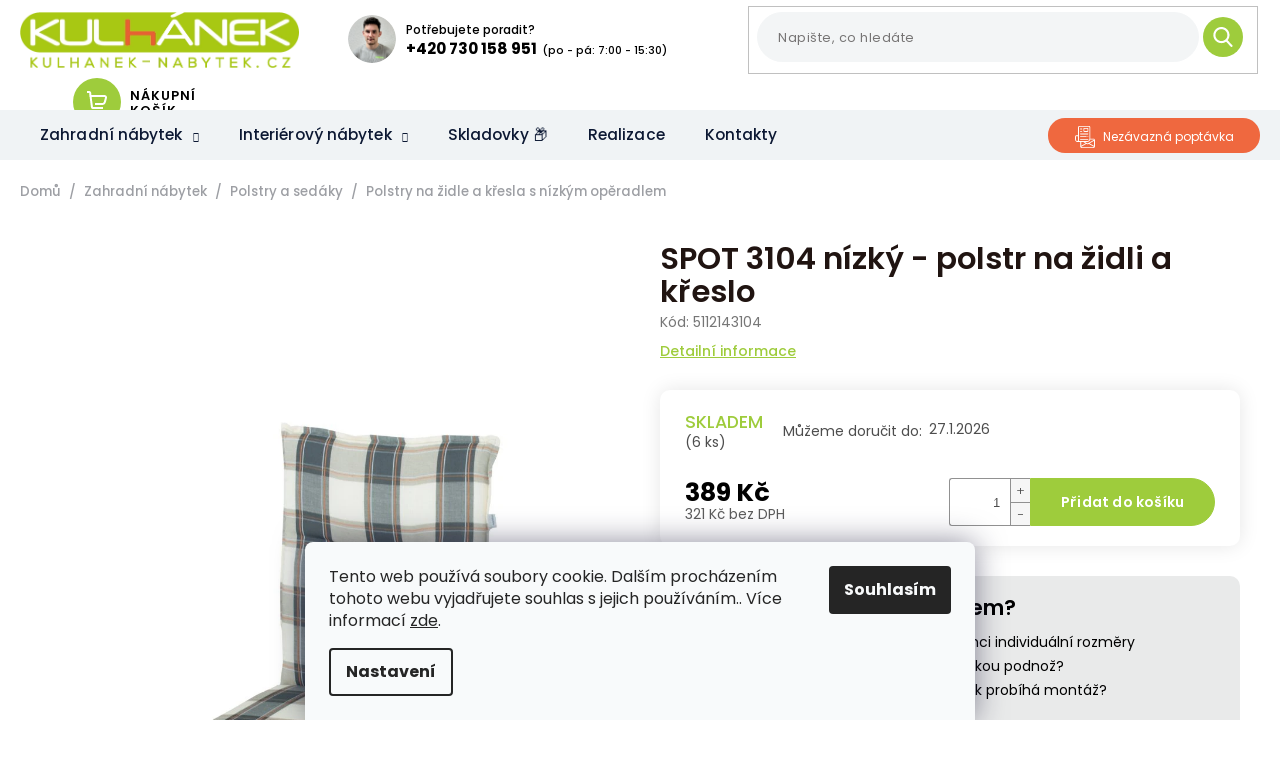

--- FILE ---
content_type: text/html; charset=utf-8
request_url: https://www.kulhanek-nabytek.cz/spot-3104-nizky-polstr-na-zidli-a-kreslo/
body_size: 24396
content:
<!doctype html><html lang="cs" dir="ltr" class="header-background-light external-fonts-loaded"><head><meta charset="utf-8" /><meta name="viewport" content="width=device-width,initial-scale=1" /><title>SPOT 3104 nízký - polstr na židli a křeslo - KULHÁNEK zahradní nábytek</title><link rel="preconnect" href="https://cdn.myshoptet.com" /><link rel="dns-prefetch" href="https://cdn.myshoptet.com" /><link rel="preload" href="https://cdn.myshoptet.com/prj/dist/master/cms/libs/jquery/jquery-1.11.3.min.js" as="script" /><link href="https://cdn.myshoptet.com/prj/dist/master/cms/templates/frontend_templates/shared/css/font-face/poppins.css" rel="stylesheet"><link href="https://cdn.myshoptet.com/prj/dist/master/shop/dist/font-shoptet-11.css.62c94c7785ff2cea73b2.css" rel="stylesheet"><script>
dataLayer = [];
dataLayer.push({'shoptet' : {
    "pageId": 1055,
    "pageType": "productDetail",
    "currency": "CZK",
    "currencyInfo": {
        "decimalSeparator": ",",
        "exchangeRate": 1,
        "priceDecimalPlaces": 0,
        "symbol": "K\u010d",
        "symbolLeft": 0,
        "thousandSeparator": " "
    },
    "language": "cs",
    "projectId": 325476,
    "product": {
        "id": 2495,
        "guid": "c89f56e0-3594-11ea-9def-ecf4bbd79d2f",
        "hasVariants": false,
        "codes": [
            {
                "code": 5112143104,
                "quantity": "6",
                "stocks": [
                    {
                        "id": "ext",
                        "quantity": "6"
                    }
                ]
            }
        ],
        "code": "5112143104",
        "name": "SPOT 3104 n\u00edzk\u00fd - polstr na \u017eidli a k\u0159eslo",
        "appendix": "",
        "weight": "0",
        "manufacturer": "Doppler",
        "manufacturerGuid": "1EF533330A9F6BBC9A70DA0BA3DED3EE",
        "currentCategory": "Zahradn\u00ed n\u00e1bytek | Polstry a sed\u00e1ky | Polstry na \u017eidle a k\u0159esla s n\u00edzk\u00fdm op\u011bradlem",
        "currentCategoryGuid": "c6335369-3594-11ea-ac23-ac1f6b0076ec",
        "defaultCategory": "Zahradn\u00ed n\u00e1bytek | Polstry a sed\u00e1ky | Polstry na \u017eidle a k\u0159esla s n\u00edzk\u00fdm op\u011bradlem",
        "defaultCategoryGuid": "c6335369-3594-11ea-ac23-ac1f6b0076ec",
        "currency": "CZK",
        "priceWithVat": 389
    },
    "stocks": [
        {
            "id": "ext",
            "title": "Sklad",
            "isDeliveryPoint": 0,
            "visibleOnEshop": 1
        }
    ],
    "cartInfo": {
        "id": null,
        "freeShipping": false,
        "freeShippingFrom": 15000,
        "leftToFreeGift": {
            "formattedPrice": "0 K\u010d",
            "priceLeft": 0
        },
        "freeGift": false,
        "leftToFreeShipping": {
            "priceLeft": 15000,
            "dependOnRegion": 0,
            "formattedPrice": "15 000 K\u010d"
        },
        "discountCoupon": [],
        "getNoBillingShippingPrice": {
            "withoutVat": 0,
            "vat": 0,
            "withVat": 0
        },
        "cartItems": [],
        "taxMode": "ORDINARY"
    },
    "cart": [],
    "customer": {
        "priceRatio": 1,
        "priceListId": 1,
        "groupId": null,
        "registered": false,
        "mainAccount": false
    }
}});
dataLayer.push({'cookie_consent' : {
    "marketing": "denied",
    "analytics": "denied"
}});
document.addEventListener('DOMContentLoaded', function() {
    shoptet.consent.onAccept(function(agreements) {
        if (agreements.length == 0) {
            return;
        }
        dataLayer.push({
            'cookie_consent' : {
                'marketing' : (agreements.includes(shoptet.config.cookiesConsentOptPersonalisation)
                    ? 'granted' : 'denied'),
                'analytics': (agreements.includes(shoptet.config.cookiesConsentOptAnalytics)
                    ? 'granted' : 'denied')
            },
            'event': 'cookie_consent'
        });
    });
});
</script>

<!-- Google Tag Manager -->
<script>(function(w,d,s,l,i){w[l]=w[l]||[];w[l].push({'gtm.start':
new Date().getTime(),event:'gtm.js'});var f=d.getElementsByTagName(s)[0],
j=d.createElement(s),dl=l!='dataLayer'?'&l='+l:'';j.async=true;j.src=
'https://www.googletagmanager.com/gtm.js?id='+i+dl;f.parentNode.insertBefore(j,f);
})(window,document,'script','dataLayer','GTM-5P78QG');</script>
<!-- End Google Tag Manager -->

<meta property="og:type" content="website"><meta property="og:site_name" content="kulhanek-nabytek.cz"><meta property="og:url" content="https://www.kulhanek-nabytek.cz/spot-3104-nizky-polstr-na-zidli-a-kreslo/"><meta property="og:title" content="SPOT 3104 nízký - polstr na židli a křeslo - KULHÁNEK zahradní nábytek"><meta name="author" content="KULHÁNEK zahradní nábytek"><meta name="web_author" content="Shoptet.cz"><meta name="dcterms.rightsHolder" content="www.kulhanek-nabytek.cz"><meta name="robots" content="index,follow"><meta property="og:image" content="https://cdn.myshoptet.com/usr/www.kulhanek-nabytek.cz/user/shop/big/2495_spot-3104-nizky-polstr-na-zidli-a-kreslo.jpg?5e4e2ab2"><meta property="og:description" content="SPOT 3104 nízký - polstr na židli a křeslo. "><meta name="description" content="SPOT 3104 nízký - polstr na židli a křeslo. "><meta name="google-site-verification" content="DV1c6wNAj8tZdZI9k0ureB1HUXNcyo1exND7zB4B7mA"><meta property="product:price:amount" content="389"><meta property="product:price:currency" content="CZK"><style>:root {--color-primary: #aacf24;--color-primary-h: 73;--color-primary-s: 70%;--color-primary-l: 48%;--color-primary-hover: #9bc20e;--color-primary-hover-h: 73;--color-primary-hover-s: 87%;--color-primary-hover-l: 41%;--color-secondary: #8e44ad;--color-secondary-h: 282;--color-secondary-s: 44%;--color-secondary-l: 47%;--color-secondary-hover: #7e2fa1;--color-secondary-hover-h: 282;--color-secondary-hover-s: 55%;--color-secondary-hover-l: 41%;--color-tertiary: #ff6600;--color-tertiary-h: 24;--color-tertiary-s: 100%;--color-tertiary-l: 50%;--color-tertiary-hover: #ff3c00;--color-tertiary-hover-h: 14;--color-tertiary-hover-s: 100%;--color-tertiary-hover-l: 50%;--color-header-background: #ffffff;--template-font: "Poppins";--template-headings-font: "Poppins";--header-background-url: url("[data-uri]");--cookies-notice-background: #F8FAFB;--cookies-notice-color: #252525;--cookies-notice-button-hover: #27263f;--cookies-notice-link-hover: #3b3a5f;--templates-update-management-preview-mode-content: "Náhled aktualizací šablony je aktivní pro váš prohlížeč."}</style>
    
    <link href="https://cdn.myshoptet.com/prj/dist/master/shop/dist/main-11.less.5a24dcbbdabfd189c152.css" rel="stylesheet" />
        
    <script>var shoptet = shoptet || {};</script>
    <script src="https://cdn.myshoptet.com/prj/dist/master/shop/dist/main-3g-header.js.05f199e7fd2450312de2.js"></script>
<!-- User include --><!-- project html code header -->
<!-- <style type="text/css">
.dn{display: none;}
@media (min-width: 992px){
#header{
background: white;
}

.navigation-in>ul>li>a {
    background-color: white;
    color: #000;
}

.menu-helper>span {
    background-color: white;
    color: #000;
}

.navigation-in {
    background-color: white;
}

.navigation-buttons a[data-target="login"], .navigation-buttons a[data-target="search"]{
    color: #f06422;
    background-color: #fff;
}

.navigation-buttons a[data-target="cart"] {
    color: #f06422;
    background-color: transparent;
}

.navigation-buttons > a[data-target="cart"] i {
    color: white;
    background-color: #f06422;
}

.navigation-buttons a[data-target="cart"]:hover {
    color: #fff;
    background-color: #f06422;
}

.navigation-buttons a[data-target="cart"]:hover i{
    color: #f06422;
    background-color: white;
}

.navigation-in>ul>li.exp>a, .navigation-in>ul>li>a:hover {
    background-color: #f06422;
    color: #fff;
}
}
@media (max-width: 991px){
#header{
    border-color: #e6e6e6;
    color: #ef6322;
    background-color: #ffffff;
    background-image: none;
}
.navigation-buttons {
    border-right-color: rgba(0, 0, 0, 0.3);
}

.navigation-buttons>a {
    border-left-color: rgba(0, 0, 0, 0.1);
}
.navigation-buttons a[data-target="search"]{
    color: #f06422;
    background-color: white;
} 
.navigation-buttons a[data-target="login"] {
color: #f06422;
    background-color: white;
}
.navigation-buttons a[data-target="cart"] {
    color: #fff;
    background-color: #c5c5c5;
}
}
</style>

-->


<link rel="stylesheet" href="https://cdn.jsdelivr.net/npm/slick-carousel@1.8.1/slick/slick.css" />
<link rel="preconnect" href="https://fonts.gstatic.com">
<link href="https://fonts.googleapis.com/css2?family=Roboto:wght@300;400;500;700;900&display=swap" rel="stylesheet">
<link href="https://fonts.googleapis.com/css2?family=Nunito:wght@200;300;400;600;700;800;900&display=swap" rel="stylesheet">
<!--<link rel="stylesheet" href="https://cdn.myshoptet.com/usr/shoptet.tomashlad.eu/user/documents/extras/kulhanek/screen.css?v=003"/>
-->
<link rel="stylesheet" href="https://www.kulhanek-nabytek.cz/user/documents/upload/styles/styles_2025.css"/>


<style>
@media only screen and (min-width: 768px) {
#header .top-navigation-contacts:before {background-image: url(https://www.kulhanek-nabytek.cz/user/documents/upload/lukas_rataj_icon.png)}
}
.before-carousel img {border-radius:10px;}
.type-detail .p-code {display:block !important;}
.p-detail-inner-header .p-code-label, .p-detail-inner-header .default-variant {display:inline-block;}
</style>

<meta name="p:domain_verify" content="41496e430530d3032278ec2d2b6a05bf"/>

<!-- /User include --><link rel="shortcut icon" href="/favicon.ico" type="image/x-icon" /><link rel="canonical" href="https://www.kulhanek-nabytek.cz/spot-3104-nizky-polstr-na-zidli-a-kreslo/" />    <!-- Global site tag (gtag.js) - Google Analytics -->
    <script async src="https://www.googletagmanager.com/gtag/js?id=G-S7FE2DH3KD"></script>
    <script>
        
        window.dataLayer = window.dataLayer || [];
        function gtag(){dataLayer.push(arguments);}
        

                    console.debug('default consent data');

            gtag('consent', 'default', {"ad_storage":"denied","analytics_storage":"denied","ad_user_data":"denied","ad_personalization":"denied","wait_for_update":500});
            dataLayer.push({
                'event': 'default_consent'
            });
        
        gtag('js', new Date());

                gtag('config', 'UA-52249545-1', { 'groups': "UA" });
        
                gtag('config', 'G-S7FE2DH3KD', {"groups":"GA4","send_page_view":false,"content_group":"productDetail","currency":"CZK","page_language":"cs"});
        
                gtag('config', 'AW-705992997', {"allow_enhanced_conversions":true});
        
        
        
        
        
                    gtag('event', 'page_view', {"send_to":"GA4","page_language":"cs","content_group":"productDetail","currency":"CZK"});
        
                gtag('set', 'currency', 'CZK');

        gtag('event', 'view_item', {
            "send_to": "UA",
            "items": [
                {
                    "id": "5112143104",
                    "name": "SPOT 3104 n\u00edzk\u00fd - polstr na \u017eidli a k\u0159eslo",
                    "category": "Zahradn\u00ed n\u00e1bytek \/ Polstry a sed\u00e1ky \/ Polstry na \u017eidle a k\u0159esla s n\u00edzk\u00fdm op\u011bradlem",
                                        "brand": "Doppler",
                                                            "price": 321
                }
            ]
        });
        
        
        
        
        
                    gtag('event', 'view_item', {"send_to":"GA4","page_language":"cs","content_group":"productDetail","value":321,"currency":"CZK","items":[{"item_id":"5112143104","item_name":"SPOT 3104 n\u00edzk\u00fd - polstr na \u017eidli a k\u0159eslo","item_brand":"Doppler","item_category":"Zahradn\u00ed n\u00e1bytek","item_category2":"Polstry a sed\u00e1ky","item_category3":"Polstry na \u017eidle a k\u0159esla s n\u00edzk\u00fdm op\u011bradlem","price":321,"quantity":1,"index":0}]});
        
        
        
        
        
        
        
        document.addEventListener('DOMContentLoaded', function() {
            if (typeof shoptet.tracking !== 'undefined') {
                for (var id in shoptet.tracking.bannersList) {
                    gtag('event', 'view_promotion', {
                        "send_to": "UA",
                        "promotions": [
                            {
                                "id": shoptet.tracking.bannersList[id].id,
                                "name": shoptet.tracking.bannersList[id].name,
                                "position": shoptet.tracking.bannersList[id].position
                            }
                        ]
                    });
                }
            }

            shoptet.consent.onAccept(function(agreements) {
                if (agreements.length !== 0) {
                    console.debug('gtag consent accept');
                    var gtagConsentPayload =  {
                        'ad_storage': agreements.includes(shoptet.config.cookiesConsentOptPersonalisation)
                            ? 'granted' : 'denied',
                        'analytics_storage': agreements.includes(shoptet.config.cookiesConsentOptAnalytics)
                            ? 'granted' : 'denied',
                                                                                                'ad_user_data': agreements.includes(shoptet.config.cookiesConsentOptPersonalisation)
                            ? 'granted' : 'denied',
                        'ad_personalization': agreements.includes(shoptet.config.cookiesConsentOptPersonalisation)
                            ? 'granted' : 'denied',
                        };
                    console.debug('update consent data', gtagConsentPayload);
                    gtag('consent', 'update', gtagConsentPayload);
                    dataLayer.push(
                        { 'event': 'update_consent' }
                    );
                }
            });
        });
    </script>
</head><body class="desktop id-1055 in-polstry-na-zidle-a-kresla-s-nizkym-operadlem template-11 type-product type-detail one-column-body columns-4 ums_forms_redesign--off ums_a11y_category_page--on ums_discussion_rating_forms--off ums_flags_display_unification--on ums_a11y_login--on mobile-header-version-0"><noscript>
    <style>
        #header {
            padding-top: 0;
            position: relative !important;
            top: 0;
        }
        .header-navigation {
            position: relative !important;
        }
        .overall-wrapper {
            margin: 0 !important;
        }
        body:not(.ready) {
            visibility: visible !important;
        }
    </style>
    <div class="no-javascript">
        <div class="no-javascript__title">Musíte změnit nastavení vašeho prohlížeče</div>
        <div class="no-javascript__text">Podívejte se na: <a href="https://www.google.com/support/bin/answer.py?answer=23852">Jak povolit JavaScript ve vašem prohlížeči</a>.</div>
        <div class="no-javascript__text">Pokud používáte software na blokování reklam, může být nutné povolit JavaScript z této stránky.</div>
        <div class="no-javascript__text">Děkujeme.</div>
    </div>
</noscript>

        <div id="fb-root"></div>
        <script>
            window.fbAsyncInit = function() {
                FB.init({
//                    appId            : 'your-app-id',
                    autoLogAppEvents : true,
                    xfbml            : true,
                    version          : 'v19.0'
                });
            };
        </script>
        <script async defer crossorigin="anonymous" src="https://connect.facebook.net/cs_CZ/sdk.js"></script>
<!-- Google Tag Manager (noscript) -->
<noscript><iframe src="https://www.googletagmanager.com/ns.html?id=GTM-5P78QG"
height="0" width="0" style="display:none;visibility:hidden"></iframe></noscript>
<!-- End Google Tag Manager (noscript) -->

    <div class="siteCookies siteCookies--bottom siteCookies--light js-siteCookies" role="dialog" data-testid="cookiesPopup" data-nosnippet>
        <div class="siteCookies__form">
            <div class="siteCookies__content">
                <div class="siteCookies__text">
                    Tento web používá soubory cookie. Dalším procházením tohoto webu vyjadřujete souhlas s jejich používáním.. Více informací <a href="http://www.kulhanek-nabytek.cz/podminky-ochrany-osobnich-udaju/" target="\&quot;_blank\&quot;">zde</a>.
                </div>
                <p class="siteCookies__links">
                    <button class="siteCookies__link js-cookies-settings" aria-label="Nastavení cookies" data-testid="cookiesSettings">Nastavení</button>
                </p>
            </div>
            <div class="siteCookies__buttonWrap">
                                <button class="siteCookies__button js-cookiesConsentSubmit" value="all" aria-label="Přijmout cookies" data-testid="buttonCookiesAccept">Souhlasím</button>
            </div>
        </div>
        <script>
            document.addEventListener("DOMContentLoaded", () => {
                const siteCookies = document.querySelector('.js-siteCookies');
                document.addEventListener("scroll", shoptet.common.throttle(() => {
                    const st = document.documentElement.scrollTop;
                    if (st > 1) {
                        siteCookies.classList.add('siteCookies--scrolled');
                    } else {
                        siteCookies.classList.remove('siteCookies--scrolled');
                    }
                }, 100));
            });
        </script>
    </div>
<a href="#content" class="skip-link sr-only">Přejít na obsah</a><div class="overall-wrapper"><div class="user-action"><div class="container">
    <div class="user-action-in">
                    <div id="login" class="user-action-login popup-widget login-widget" role="dialog" aria-labelledby="loginHeading">
        <div class="popup-widget-inner">
                            <h2 id="loginHeading">Přihlášení k vašemu účtu</h2><div id="customerLogin"><form action="/action/Customer/Login/" method="post" id="formLoginIncluded" class="csrf-enabled formLogin" data-testid="formLogin"><input type="hidden" name="referer" value="" /><div class="form-group"><div class="input-wrapper email js-validated-element-wrapper no-label"><input type="email" name="email" class="form-control" autofocus placeholder="E-mailová adresa (např. jan@novak.cz)" data-testid="inputEmail" autocomplete="email" required /></div></div><div class="form-group"><div class="input-wrapper password js-validated-element-wrapper no-label"><input type="password" name="password" class="form-control" placeholder="Heslo" data-testid="inputPassword" autocomplete="current-password" required /><span class="no-display">Nemůžete vyplnit toto pole</span><input type="text" name="surname" value="" class="no-display" /></div></div><div class="form-group"><div class="login-wrapper"><button type="submit" class="btn btn-secondary btn-text btn-login" data-testid="buttonSubmit">Přihlásit se</button><div class="password-helper"><a href="/registrace/" data-testid="signup" rel="nofollow">Nová registrace</a><a href="/klient/zapomenute-heslo/" rel="nofollow">Zapomenuté heslo</a></div></div></div></form>
</div>                    </div>
    </div>

                            <div id="cart-widget" class="user-action-cart popup-widget cart-widget loader-wrapper" data-testid="popupCartWidget" role="dialog" aria-hidden="true">
    <div class="popup-widget-inner cart-widget-inner place-cart-here">
        <div class="loader-overlay">
            <div class="loader"></div>
        </div>
    </div>

    <div class="cart-widget-button">
        <a href="/kosik/" class="btn btn-conversion" id="continue-order-button" rel="nofollow" data-testid="buttonNextStep">Pokračovat do košíku</a>
    </div>
</div>
            </div>
</div>
</div><div class="top-navigation-bar" data-testid="topNavigationBar">

    <div class="container">

        <div class="top-navigation-contacts">
            <strong>Zákaznická podpora:</strong><a href="tel:+420730158951" class="project-phone" aria-label="Zavolat na +420730158951" data-testid="contactboxPhone"><span>+420 730 158 951</span></a><a href="mailto:lukas@kulhanek-nabytek.cz" class="project-email" data-testid="contactboxEmail"><span>lukas@kulhanek-nabytek.cz</span></a>        </div>

                            <div class="top-navigation-menu">
                <div class="top-navigation-menu-trigger"></div>
                <ul class="top-navigation-bar-menu">
                                            <li class="top-navigation-menu-item-1019">
                            <a href="/doprava-a-platba/" target="blank">Doprava a platba</a>
                        </li>
                                            <li class="top-navigation-menu-item-39">
                            <a href="/obchodni-podminky/" target="blank">Obchodní podmínky</a>
                        </li>
                                            <li class="top-navigation-menu-item-691">
                            <a href="/podminky-ochrany-osobnich-udaju/" target="blank">Podmínky ochrany osobních údajů </a>
                        </li>
                                            <li class="top-navigation-menu-item-1259">
                            <a href="/caste-dotazy/">Časté dotazy</a>
                        </li>
                                            <li class="top-navigation-menu-item-941">
                            <a href="/realizace/" target="blank">Realizace</a>
                        </li>
                                            <li class="top-navigation-menu-item-29">
                            <a href="/kontakty/">Kontakty</a>
                        </li>
                                            <li class="top-navigation-menu-item-1486">
                            <a href="/povrchova-uprava-zahradni-nabytku/">Povrchová úprava zahradní nábytku</a>
                        </li>
                                    </ul>
                <ul class="top-navigation-bar-menu-helper"></ul>
            </div>
        
        <div class="top-navigation-tools">
            <div class="responsive-tools">
                <a href="#" class="toggle-window" data-target="search" aria-label="Hledat" data-testid="linkSearchIcon"></a>
                                                            <a href="#" class="toggle-window" data-target="login"></a>
                                                    <a href="#" class="toggle-window" data-target="navigation" aria-label="Menu" data-testid="hamburgerMenu"></a>
            </div>
                        <button class="top-nav-button top-nav-button-login toggle-window" type="button" data-target="login" aria-haspopup="dialog" aria-controls="login" aria-expanded="false" data-testid="signin"><span>Přihlášení</span></button>        </div>

    </div>

</div>
<header id="header"><div class="container navigation-wrapper">
    <div class="header-top">
        <div class="site-name-wrapper">
            <div class="site-name"><a href="/" data-testid="linkWebsiteLogo"><img src="https://cdn.myshoptet.com/usr/www.kulhanek-nabytek.cz/user/logos/kulhanek_logo_zelena.png" alt="KULHÁNEK zahradní nábytek" fetchpriority="low" /></a></div>        </div>
        <div class="search" itemscope itemtype="https://schema.org/WebSite">
            <meta itemprop="headline" content="Polstry na židle a křesla s nízkým opěradlem"/><meta itemprop="url" content="https://www.kulhanek-nabytek.cz"/><meta itemprop="text" content="SPOT 3104 nízký - polstr na židli a křeslo. "/>            <form action="/action/ProductSearch/prepareString/" method="post"
    id="formSearchForm" class="search-form compact-form js-search-main"
    itemprop="potentialAction" itemscope itemtype="https://schema.org/SearchAction" data-testid="searchForm">
    <fieldset>
        <meta itemprop="target"
            content="https://www.kulhanek-nabytek.cz/vyhledavani/?string={string}"/>
        <input type="hidden" name="language" value="cs"/>
        
            
<input
    type="search"
    name="string"
        class="query-input form-control search-input js-search-input"
    placeholder="Napište, co hledáte"
    autocomplete="off"
    required
    itemprop="query-input"
    aria-label="Vyhledávání"
    data-testid="searchInput"
>
            <button type="submit" class="btn btn-default" data-testid="searchBtn">Hledat</button>
        
    </fieldset>
</form>
        </div>
        <div class="navigation-buttons">
                
    <a href="/kosik/" class="btn btn-icon toggle-window cart-count" data-target="cart" data-hover="true" data-redirect="true" data-testid="headerCart" rel="nofollow" aria-haspopup="dialog" aria-expanded="false" aria-controls="cart-widget">
        
                <span class="sr-only">Nákupní košík</span>
        
            <span class="cart-price visible-lg-inline-block" data-testid="headerCartPrice">
                                    Prázdný košík                            </span>
        
    
            </a>
        </div>
    </div>
    <nav id="navigation" aria-label="Hlavní menu" data-collapsible="true"><div class="navigation-in menu"><ul class="menu-level-1" role="menubar" data-testid="headerMenuItems"><li class="menu-item-980 ext" role="none"><a href="/zahradni-nabytek/" data-testid="headerMenuItem" role="menuitem" aria-haspopup="true" aria-expanded="false"><b>Zahradní nábytek</b><span class="submenu-arrow"></span></a><ul class="menu-level-2" aria-label="Zahradní nábytek" tabindex="-1" role="menu"><li class="menu-item-1007 has-third-level" role="none"><a href="/zahradni-sestavy/" class="menu-image" data-testid="headerMenuItem" tabindex="-1" aria-hidden="true"><img src="data:image/svg+xml,%3Csvg%20width%3D%22140%22%20height%3D%22100%22%20xmlns%3D%22http%3A%2F%2Fwww.w3.org%2F2000%2Fsvg%22%3E%3C%2Fsvg%3E" alt="" aria-hidden="true" width="140" height="100"  data-src="https://cdn.myshoptet.com/usr/www.kulhanek-nabytek.cz/user/categories/thumb/sestavaf_(1).jpg" fetchpriority="low" /></a><div><a href="/zahradni-sestavy/" data-testid="headerMenuItem" role="menuitem"><span>Zahradní sestavy</span></a>
                                                    <ul class="menu-level-3" role="menu">
                                                                    <li class="menu-item-1307" role="none">
                                        <a href="/celodrevene-zahradni-sestavy/" data-testid="headerMenuItem" role="menuitem">
                                            Celodřevěné sestavy</a>,                                    </li>
                                                                    <li class="menu-item-1304" role="none">
                                        <a href="/zahradni-sestavy-s-kovovymi-nohami/" data-testid="headerMenuItem" role="menuitem">
                                            Sestavy s kovovými nohami</a>                                    </li>
                                                            </ul>
                        </div></li><li class="menu-item-986 has-third-level" role="none"><a href="/zahradni-stoly/" class="menu-image" data-testid="headerMenuItem" tabindex="-1" aria-hidden="true"><img src="data:image/svg+xml,%3Csvg%20width%3D%22140%22%20height%3D%22100%22%20xmlns%3D%22http%3A%2F%2Fwww.w3.org%2F2000%2Fsvg%22%3E%3C%2Fsvg%3E" alt="" aria-hidden="true" width="140" height="100"  data-src="https://cdn.myshoptet.com/usr/www.kulhanek-nabytek.cz/user/categories/thumb/zstul_(1).jpg" fetchpriority="low" /></a><div><a href="/zahradni-stoly/" data-testid="headerMenuItem" role="menuitem"><span>Zahradní stoly</span></a>
                                                    <ul class="menu-level-3" role="menu">
                                                                    <li class="menu-item-1313" role="none">
                                        <a href="/celodrevene-zahradni-stoly/" data-testid="headerMenuItem" role="menuitem">
                                            Celodřevěné stoly</a>,                                    </li>
                                                                    <li class="menu-item-1316" role="none">
                                        <a href="/zahradni-stoly-s-kovovymi-nohami/" data-testid="headerMenuItem" role="menuitem">
                                            Stoly s kovovými nohami</a>                                    </li>
                                                            </ul>
                        </div></li><li class="menu-item-983 has-third-level" role="none"><a href="/zahradni-lavice-2/" class="menu-image" data-testid="headerMenuItem" tabindex="-1" aria-hidden="true"><img src="data:image/svg+xml,%3Csvg%20width%3D%22140%22%20height%3D%22100%22%20xmlns%3D%22http%3A%2F%2Fwww.w3.org%2F2000%2Fsvg%22%3E%3C%2Fsvg%3E" alt="" aria-hidden="true" width="140" height="100"  data-src="https://cdn.myshoptet.com/usr/www.kulhanek-nabytek.cz/user/categories/thumb/lvicka_(1).jpg" fetchpriority="low" /></a><div><a href="/zahradni-lavice-2/" data-testid="headerMenuItem" role="menuitem"><span>Zahradní lavice</span></a>
                                                    <ul class="menu-level-3" role="menu">
                                                                    <li class="menu-item-1319" role="none">
                                        <a href="/celodrevene-zahradni-lavice/" data-testid="headerMenuItem" role="menuitem">
                                            Celodřevěné lavice</a>,                                    </li>
                                                                    <li class="menu-item-1322" role="none">
                                        <a href="/zahradni-lavice-s-kovovymi-nohami/" data-testid="headerMenuItem" role="menuitem">
                                            Lavice s kovovými nohami</a>,                                    </li>
                                                                    <li class="menu-item-1457" role="none">
                                        <a href="/kruhove-lavice/" data-testid="headerMenuItem" role="menuitem">
                                            Kruhové lavice</a>                                    </li>
                                                            </ul>
                        </div></li><li class="menu-item-989 has-third-level" role="none"><a href="/zahradni-zidle/" class="menu-image" data-testid="headerMenuItem" tabindex="-1" aria-hidden="true"><img src="data:image/svg+xml,%3Csvg%20width%3D%22140%22%20height%3D%22100%22%20xmlns%3D%22http%3A%2F%2Fwww.w3.org%2F2000%2Fsvg%22%3E%3C%2Fsvg%3E" alt="" aria-hidden="true" width="140" height="100"  data-src="https://cdn.myshoptet.com/usr/www.kulhanek-nabytek.cz/user/categories/thumb/zidlr_(1).jpg" fetchpriority="low" /></a><div><a href="/zahradni-zidle/" data-testid="headerMenuItem" role="menuitem"><span>Zahradní židle</span></a>
                                                    <ul class="menu-level-3" role="menu">
                                                                    <li class="menu-item-1325" role="none">
                                        <a href="/celodrevene-zahradni-zidle/" data-testid="headerMenuItem" role="menuitem">
                                            Celodřevěné židle</a>,                                    </li>
                                                                    <li class="menu-item-1334" role="none">
                                        <a href="/zahradni-zidle-s-kovovymi-nohami/" data-testid="headerMenuItem" role="menuitem">
                                            Židle s kovovými nohami</a>                                    </li>
                                                            </ul>
                        </div></li><li class="menu-item-992 has-third-level" role="none"><a href="/zahradni-kreslo/" class="menu-image" data-testid="headerMenuItem" tabindex="-1" aria-hidden="true"><img src="data:image/svg+xml,%3Csvg%20width%3D%22140%22%20height%3D%22100%22%20xmlns%3D%22http%3A%2F%2Fwww.w3.org%2F2000%2Fsvg%22%3E%3C%2Fsvg%3E" alt="" aria-hidden="true" width="140" height="100"  data-src="https://cdn.myshoptet.com/usr/www.kulhanek-nabytek.cz/user/categories/thumb/kr__eslb.jpg" fetchpriority="low" /></a><div><a href="/zahradni-kreslo/" data-testid="headerMenuItem" role="menuitem"><span>Zahradní křeslo</span></a>
                                                    <ul class="menu-level-3" role="menu">
                                                                    <li class="menu-item-1328" role="none">
                                        <a href="/celodrevena-zahradni-kresla/" data-testid="headerMenuItem" role="menuitem">
                                            Celodřevěná křesla</a>,                                    </li>
                                                                    <li class="menu-item-1331" role="none">
                                        <a href="/zahradni-kresla-s-kovovymi-nohami/" data-testid="headerMenuItem" role="menuitem">
                                            Křesla s kovovými nohami</a>                                    </li>
                                                            </ul>
                        </div></li><li class="menu-item-995" role="none"><a href="/zahradni-stolicka/" class="menu-image" data-testid="headerMenuItem" tabindex="-1" aria-hidden="true"><img src="data:image/svg+xml,%3Csvg%20width%3D%22140%22%20height%3D%22100%22%20xmlns%3D%22http%3A%2F%2Fwww.w3.org%2F2000%2Fsvg%22%3E%3C%2Fsvg%3E" alt="" aria-hidden="true" width="140" height="100"  data-src="https://cdn.myshoptet.com/usr/www.kulhanek-nabytek.cz/user/categories/thumb/stolir__ff_(1).jpg" fetchpriority="low" /></a><div><a href="/zahradni-stolicka/" data-testid="headerMenuItem" role="menuitem"><span>Zahradní stolička</span></a>
                        </div></li><li class="menu-item-998" role="none"><a href="/odkladaci-a-servirovaci-stolky/" class="menu-image" data-testid="headerMenuItem" tabindex="-1" aria-hidden="true"><img src="data:image/svg+xml,%3Csvg%20width%3D%22140%22%20height%3D%22100%22%20xmlns%3D%22http%3A%2F%2Fwww.w3.org%2F2000%2Fsvg%22%3E%3C%2Fsvg%3E" alt="" aria-hidden="true" width="140" height="100"  data-src="https://cdn.myshoptet.com/usr/www.kulhanek-nabytek.cz/user/categories/thumb/odkla_(1).jpg" fetchpriority="low" /></a><div><a href="/odkladaci-a-servirovaci-stolky/" data-testid="headerMenuItem" role="menuitem"><span>Odkládací stolky</span></a>
                        </div></li><li class="menu-item-1004" role="none"><a href="/zahradni-pult/" class="menu-image" data-testid="headerMenuItem" tabindex="-1" aria-hidden="true"><img src="data:image/svg+xml,%3Csvg%20width%3D%22140%22%20height%3D%22100%22%20xmlns%3D%22http%3A%2F%2Fwww.w3.org%2F2000%2Fsvg%22%3E%3C%2Fsvg%3E" alt="" aria-hidden="true" width="140" height="100"  data-src="https://cdn.myshoptet.com/usr/www.kulhanek-nabytek.cz/user/categories/thumb/zahradni-kuchyne.jpg" fetchpriority="low" /></a><div><a href="/zahradni-pult/" data-testid="headerMenuItem" role="menuitem"><span>Zahradní kuchyně a pulty</span></a>
                        </div></li><li class="menu-item-1037 has-third-level" role="none"><a href="/polstry-a-sedaky/" class="menu-image" data-testid="headerMenuItem" tabindex="-1" aria-hidden="true"><img src="data:image/svg+xml,%3Csvg%20width%3D%22140%22%20height%3D%22100%22%20xmlns%3D%22http%3A%2F%2Fwww.w3.org%2F2000%2Fsvg%22%3E%3C%2Fsvg%3E" alt="" aria-hidden="true" width="140" height="100"  data-src="https://cdn.myshoptet.com/prj/dist/master/cms/templates/frontend_templates/00/img/folder.svg" fetchpriority="low" /></a><div><a href="/polstry-a-sedaky/" data-testid="headerMenuItem" role="menuitem"><span>Polstry a sedáky</span></a>
                                                    <ul class="menu-level-3" role="menu">
                                                                    <li class="menu-item-1055" role="none">
                                        <a href="/polstry-na-zidle-a-kresla-s-nizkym-operadlem/" class="active" data-testid="headerMenuItem" role="menuitem">
                                            Polstry na židle a křesla s nízkým opěradlem</a>,                                    </li>
                                                                    <li class="menu-item-1061" role="none">
                                        <a href="/polstry-na-kresla-a-zidle-se-strednim-operadlem/" data-testid="headerMenuItem" role="menuitem">
                                            Polstry na křesla a židle se středním opěradlem</a>,                                    </li>
                                                                    <li class="menu-item-1058" role="none">
                                        <a href="/polstry-na-zidle-a-kresla-s-vysokym-operadlem/" data-testid="headerMenuItem" role="menuitem">
                                            Polstry na židle a křesla s vysokým opěradlem</a>,                                    </li>
                                                                    <li class="menu-item-1049" role="none">
                                        <a href="/polstry-na-zahradni-relaxacni-kresla/" data-testid="headerMenuItem" role="menuitem">
                                            Polstry na zahradní relaxační křesla</a>,                                    </li>
                                                                    <li class="menu-item-1052" role="none">
                                        <a href="/polstry-na-zahradni-lehatka/" data-testid="headerMenuItem" role="menuitem">
                                            Polstry na zahradní lehátka</a>,                                    </li>
                                                                    <li class="menu-item-1070" role="none">
                                        <a href="/polstry-na-zahradni-lavice/" data-testid="headerMenuItem" role="menuitem">
                                            Polstry na zahradní lavice</a>,                                    </li>
                                                                    <li class="menu-item-1046" role="none">
                                        <a href="/dekoracni-polstarky/" data-testid="headerMenuItem" role="menuitem">
                                            Dekorační polštářky</a>,                                    </li>
                                                                    <li class="menu-item-1064" role="none">
                                        <a href="/polstry-na-paletovy-nabytek/" data-testid="headerMenuItem" role="menuitem">
                                            Polstry na paletový nábytek</a>,                                    </li>
                                                                    <li class="menu-item-1495" role="none">
                                        <a href="/skladovky-2/" data-testid="headerMenuItem" role="menuitem">
                                            Skladovky 📦</a>                                    </li>
                                                            </ul>
                        </div></li><li class="menu-item-1292 has-third-level" role="none"><a href="/zahradni-nabytek-prislusenstvi/" class="menu-image" data-testid="headerMenuItem" tabindex="-1" aria-hidden="true"><img src="data:image/svg+xml,%3Csvg%20width%3D%22140%22%20height%3D%22100%22%20xmlns%3D%22http%3A%2F%2Fwww.w3.org%2F2000%2Fsvg%22%3E%3C%2Fsvg%3E" alt="" aria-hidden="true" width="140" height="100"  data-src="https://cdn.myshoptet.com/usr/www.kulhanek-nabytek.cz/user/categories/thumb/3935.png" fetchpriority="low" /></a><div><a href="/zahradni-nabytek-prislusenstvi/" data-testid="headerMenuItem" role="menuitem"><span>Ochranné prostředky, barvy, oleje, štětce</span></a>
                                                    <ul class="menu-level-3" role="menu">
                                                                    <li class="menu-item-1531" role="none">
                                        <a href="/osmo-color-vnejsi-prostory-impregnace-vnejsi/" data-testid="headerMenuItem" role="menuitem">
                                            Impregnace vnější</a>,                                    </li>
                                                                    <li class="menu-item-1528" role="none">
                                        <a href="/zahradni-nabytek-prislusenstvi-udrzba-na-ven/" data-testid="headerMenuItem" role="menuitem">
                                            Údržba na ven</a>,                                    </li>
                                                                    <li class="menu-item-1525" role="none">
                                        <a href="/zahradni-nabytek-prislusenstvi-terasy/" data-testid="headerMenuItem" role="menuitem">
                                            Terasy</a>,                                    </li>
                                                                    <li class="menu-item-1522" role="none">
                                        <a href="/zahradni-nabytek-prislusenstvi-pro-profesionalni-uzivatele/" data-testid="headerMenuItem" role="menuitem">
                                            Pro profesionální uživatele</a>,                                    </li>
                                                                    <li class="menu-item-1519" role="none">
                                        <a href="/zahradni-nabytek-prislusenstvi-impregnace/" data-testid="headerMenuItem" role="menuitem">
                                            Impregnace</a>,                                    </li>
                                                                    <li class="menu-item-1516" role="none">
                                        <a href="/zahradni-nabytek-prislusenstvi-fasady-2/" data-testid="headerMenuItem" role="menuitem">
                                            Fasády</a>                                    </li>
                                                            </ul>
                        </div></li><li class="menu-item-1298" role="none"><a href="/boxy-na-polstry/" class="menu-image" data-testid="headerMenuItem" tabindex="-1" aria-hidden="true"><img src="data:image/svg+xml,%3Csvg%20width%3D%22140%22%20height%3D%22100%22%20xmlns%3D%22http%3A%2F%2Fwww.w3.org%2F2000%2Fsvg%22%3E%3C%2Fsvg%3E" alt="" aria-hidden="true" width="140" height="100"  data-src="https://cdn.myshoptet.com/usr/www.kulhanek-nabytek.cz/user/categories/thumb/box.jpg" fetchpriority="low" /></a><div><a href="/boxy-na-polstry/" data-testid="headerMenuItem" role="menuitem"><span>Boxy na polstry</span></a>
                        </div></li><li class="menu-item-1459" role="none"><a href="/police-2/" class="menu-image" data-testid="headerMenuItem" tabindex="-1" aria-hidden="true"><img src="data:image/svg+xml,%3Csvg%20width%3D%22140%22%20height%3D%22100%22%20xmlns%3D%22http%3A%2F%2Fwww.w3.org%2F2000%2Fsvg%22%3E%3C%2Fsvg%3E" alt="" aria-hidden="true" width="140" height="100"  data-src="https://cdn.myshoptet.com/usr/www.kulhanek-nabytek.cz/user/categories/thumb/ecf40a94-0af3-4d07-b705-ac8de77de2b6.jpg" fetchpriority="low" /></a><div><a href="/police-2/" data-testid="headerMenuItem" role="menuitem"><span>Police</span></a>
                        </div></li><li class="menu-item-1214" role="none"><a href="/skladovky-zahradniho-nabytku/" class="menu-image" data-testid="headerMenuItem" tabindex="-1" aria-hidden="true"><img src="data:image/svg+xml,%3Csvg%20width%3D%22140%22%20height%3D%22100%22%20xmlns%3D%22http%3A%2F%2Fwww.w3.org%2F2000%2Fsvg%22%3E%3C%2Fsvg%3E" alt="" aria-hidden="true" width="140" height="100"  data-src="https://cdn.myshoptet.com/usr/www.kulhanek-nabytek.cz/user/categories/thumb/img_4869.jpeg" fetchpriority="low" /></a><div><a href="/skladovky-zahradniho-nabytku/" data-testid="headerMenuItem" role="menuitem"><span>Skladovky 📦</span></a>
                        </div></li></ul></li>
<li class="menu-item-698 ext" role="none"><a href="/interierovy-nabytek/" data-testid="headerMenuItem" role="menuitem" aria-haspopup="true" aria-expanded="false"><b>Interiérový nábytek</b><span class="submenu-arrow"></span></a><ul class="menu-level-2" aria-label="Interiérový nábytek" tabindex="-1" role="menu"><li class="menu-item-833 has-third-level" role="none"><a href="/jidelni-stoly-2/" class="menu-image" data-testid="headerMenuItem" tabindex="-1" aria-hidden="true"><img src="data:image/svg+xml,%3Csvg%20width%3D%22140%22%20height%3D%22100%22%20xmlns%3D%22http%3A%2F%2Fwww.w3.org%2F2000%2Fsvg%22%3E%3C%2Fsvg%3E" alt="" aria-hidden="true" width="140" height="100"  data-src="https://cdn.myshoptet.com/usr/www.kulhanek-nabytek.cz/user/categories/thumb/js_(1).jpg" fetchpriority="low" /></a><div><a href="/jidelni-stoly-2/" data-testid="headerMenuItem" role="menuitem"><span>Jídelní stoly</span></a>
                                                    <ul class="menu-level-3" role="menu">
                                                                    <li class="menu-item-836" role="none">
                                        <a href="/stoly-s-kovovymi-nohami/" data-testid="headerMenuItem" role="menuitem">
                                            Stoly s kovovými nohami </a>,                                    </li>
                                                                    <li class="menu-item-842" role="none">
                                        <a href="/drevene-stoly/" data-testid="headerMenuItem" role="menuitem">
                                            Celodřevěné stoly</a>                                    </li>
                                                            </ul>
                        </div></li><li class="menu-item-839 has-third-level" role="none"><a href="/konferencni-stolky/" class="menu-image" data-testid="headerMenuItem" tabindex="-1" aria-hidden="true"><img src="data:image/svg+xml,%3Csvg%20width%3D%22140%22%20height%3D%22100%22%20xmlns%3D%22http%3A%2F%2Fwww.w3.org%2F2000%2Fsvg%22%3E%3C%2Fsvg%3E" alt="" aria-hidden="true" width="140" height="100"  data-src="https://cdn.myshoptet.com/usr/www.kulhanek-nabytek.cz/user/categories/thumb/kf_(1).jpg" fetchpriority="low" /></a><div><a href="/konferencni-stolky/" data-testid="headerMenuItem" role="menuitem"><span>Konferenční stolky</span></a>
                                                    <ul class="menu-level-3" role="menu">
                                                                    <li class="menu-item-1446" role="none">
                                        <a href="/stolky-s-kovovymi-nohami/" data-testid="headerMenuItem" role="menuitem">
                                            Stolky s kovovými nohami</a>,                                    </li>
                                                                    <li class="menu-item-1449" role="none">
                                        <a href="/celodrevene-stolky/" data-testid="headerMenuItem" role="menuitem">
                                            Celodřevěné stolky</a>                                    </li>
                                                            </ul>
                        </div></li><li class="menu-item-845" role="none"><a href="/lavice/" class="menu-image" data-testid="headerMenuItem" tabindex="-1" aria-hidden="true"><img src="data:image/svg+xml,%3Csvg%20width%3D%22140%22%20height%3D%22100%22%20xmlns%3D%22http%3A%2F%2Fwww.w3.org%2F2000%2Fsvg%22%3E%3C%2Fsvg%3E" alt="" aria-hidden="true" width="140" height="100"  data-src="https://cdn.myshoptet.com/usr/www.kulhanek-nabytek.cz/user/categories/thumb/lavice_(1).jpg" fetchpriority="low" /></a><div><a href="/lavice/" data-testid="headerMenuItem" role="menuitem"><span>Lavice</span></a>
                        </div></li><li class="menu-item-1274" role="none"><a href="/doplnky/" class="menu-image" data-testid="headerMenuItem" tabindex="-1" aria-hidden="true"><img src="data:image/svg+xml,%3Csvg%20width%3D%22140%22%20height%3D%22100%22%20xmlns%3D%22http%3A%2F%2Fwww.w3.org%2F2000%2Fsvg%22%3E%3C%2Fsvg%3E" alt="" aria-hidden="true" width="140" height="100"  data-src="https://cdn.myshoptet.com/usr/www.kulhanek-nabytek.cz/user/categories/thumb/d7d4c9ea-6cb9-42d4-ac94-535dc7fb7f63_(1).jpg" fetchpriority="low" /></a><div><a href="/doplnky/" data-testid="headerMenuItem" role="menuitem"><span>Doplňky</span></a>
                        </div></li><li class="menu-item-1349 has-third-level" role="none"><a href="/udrzba/" class="menu-image" data-testid="headerMenuItem" tabindex="-1" aria-hidden="true"><img src="data:image/svg+xml,%3Csvg%20width%3D%22140%22%20height%3D%22100%22%20xmlns%3D%22http%3A%2F%2Fwww.w3.org%2F2000%2Fsvg%22%3E%3C%2Fsvg%3E" alt="" aria-hidden="true" width="140" height="100"  data-src="https://cdn.myshoptet.com/usr/www.kulhanek-nabytek.cz/user/categories/thumb/osmo.jpg" fetchpriority="low" /></a><div><a href="/udrzba/" data-testid="headerMenuItem" role="menuitem"><span>Údržba</span></a>
                                                    <ul class="menu-level-3" role="menu">
                                                                    <li class="menu-item-1534" role="none">
                                        <a href="/osmo-color-vnitrni-prostory-olejove-moridlo/" data-testid="headerMenuItem" role="menuitem">
                                            OSMO COLOR | Olejové mořidlo</a>,                                    </li>
                                                                    <li class="menu-item-1510" role="none">
                                        <a href="/interierovy-nabytek-udrzba-pro-profesionalni-uzivatele/" data-testid="headerMenuItem" role="menuitem">
                                            Pro profesionální uživatele</a>,                                    </li>
                                                                    <li class="menu-item-1513" role="none">
                                        <a href="/interierovy-nabytek-udrzba-udrzba-a-impregnace/" data-testid="headerMenuItem" role="menuitem">
                                            Údržba a impregnace</a>,                                    </li>
                                                                    <li class="menu-item-1507" role="none">
                                        <a href="/interierovy-nabytek-udrzba-podlahy/" data-testid="headerMenuItem" role="menuitem">
                                            Podlahy</a>,                                    </li>
                                                                    <li class="menu-item-1504" role="none">
                                        <a href="/interierovy-nabytek-udrzba-nabytek--stena--strop/" data-testid="headerMenuItem" role="menuitem">
                                            Nábytek, stěna, strop</a>                                    </li>
                                                            </ul>
                        </div></li><li class="menu-item-1286" role="none"><a href="/prkenka/" class="menu-image" data-testid="headerMenuItem" tabindex="-1" aria-hidden="true"><img src="data:image/svg+xml,%3Csvg%20width%3D%22140%22%20height%3D%22100%22%20xmlns%3D%22http%3A%2F%2Fwww.w3.org%2F2000%2Fsvg%22%3E%3C%2Fsvg%3E" alt="" aria-hidden="true" width="140" height="100"  data-src="https://cdn.myshoptet.com/usr/www.kulhanek-nabytek.cz/user/categories/thumb/img_0049.jpg" fetchpriority="low" /></a><div><a href="/prkenka/" data-testid="headerMenuItem" role="menuitem"><span>Prkénka</span></a>
                        </div></li><li class="menu-item-1479" role="none"><a href="/zidle/" class="menu-image" data-testid="headerMenuItem" tabindex="-1" aria-hidden="true"><img src="data:image/svg+xml,%3Csvg%20width%3D%22140%22%20height%3D%22100%22%20xmlns%3D%22http%3A%2F%2Fwww.w3.org%2F2000%2Fsvg%22%3E%3C%2Fsvg%3E" alt="" aria-hidden="true" width="140" height="100"  data-src="https://cdn.myshoptet.com/usr/www.kulhanek-nabytek.cz/user/categories/thumb/z__idle_01.jpg" fetchpriority="low" /></a><div><a href="/zidle/" data-testid="headerMenuItem" role="menuitem"><span>Židle</span></a>
                        </div></li><li class="menu-item-1424 has-third-level" role="none"><a href="/police/" class="menu-image" data-testid="headerMenuItem" tabindex="-1" aria-hidden="true"><img src="data:image/svg+xml,%3Csvg%20width%3D%22140%22%20height%3D%22100%22%20xmlns%3D%22http%3A%2F%2Fwww.w3.org%2F2000%2Fsvg%22%3E%3C%2Fsvg%3E" alt="" aria-hidden="true" width="140" height="100"  data-src="https://cdn.myshoptet.com/usr/www.kulhanek-nabytek.cz/user/categories/thumb/img_2002_(1).jpg" fetchpriority="low" /></a><div><a href="/police/" data-testid="headerMenuItem" role="menuitem"><span>Police</span></a>
                                                    <ul class="menu-level-3" role="menu">
                                                                    <li class="menu-item-1454" role="none">
                                        <a href="/doplnky-k-policim/" data-testid="headerMenuItem" role="menuitem">
                                            Doplňky k policím</a>                                    </li>
                                                            </ul>
                        </div></li><li class="menu-item-1492" role="none"><a href="/parapety/" class="menu-image" data-testid="headerMenuItem" tabindex="-1" aria-hidden="true"><img src="data:image/svg+xml,%3Csvg%20width%3D%22140%22%20height%3D%22100%22%20xmlns%3D%22http%3A%2F%2Fwww.w3.org%2F2000%2Fsvg%22%3E%3C%2Fsvg%3E" alt="" aria-hidden="true" width="140" height="100"  data-src="https://cdn.myshoptet.com/usr/www.kulhanek-nabytek.cz/user/categories/thumb/masivni_dubovy_parapet.jpg" fetchpriority="low" /></a><div><a href="/parapety/" data-testid="headerMenuItem" role="menuitem"><span>Parapety</span></a>
                        </div></li><li class="menu-item-1489" role="none"><a href="/desky-pod-umyvadlo/" class="menu-image" data-testid="headerMenuItem" tabindex="-1" aria-hidden="true"><img src="data:image/svg+xml,%3Csvg%20width%3D%22140%22%20height%3D%22100%22%20xmlns%3D%22http%3A%2F%2Fwww.w3.org%2F2000%2Fsvg%22%3E%3C%2Fsvg%3E" alt="" aria-hidden="true" width="140" height="100"  data-src="https://cdn.myshoptet.com/usr/www.kulhanek-nabytek.cz/user/categories/thumb/img_6130.jpg" fetchpriority="low" /></a><div><a href="/desky-pod-umyvadlo/" data-testid="headerMenuItem" role="menuitem"><span>Desky pod umyvadlo</span></a>
                        </div></li><li class="menu-item-1217" role="none"><a href="/skladovky-interieroveho-nabytku/" class="menu-image" data-testid="headerMenuItem" tabindex="-1" aria-hidden="true"><img src="data:image/svg+xml,%3Csvg%20width%3D%22140%22%20height%3D%22100%22%20xmlns%3D%22http%3A%2F%2Fwww.w3.org%2F2000%2Fsvg%22%3E%3C%2Fsvg%3E" alt="" aria-hidden="true" width="140" height="100"  data-src="https://cdn.myshoptet.com/usr/www.kulhanek-nabytek.cz/user/categories/thumb/bob_5345_konferenu__n___stolek_01.jpg" fetchpriority="low" /></a><div><a href="/skladovky-interieroveho-nabytku/" data-testid="headerMenuItem" role="menuitem"><span>Skladovky 📦</span></a>
                        </div></li><li class="menu-item-1543" role="none"><a href="/kuchyne/" class="menu-image" data-testid="headerMenuItem" tabindex="-1" aria-hidden="true"><img src="data:image/svg+xml,%3Csvg%20width%3D%22140%22%20height%3D%22100%22%20xmlns%3D%22http%3A%2F%2Fwww.w3.org%2F2000%2Fsvg%22%3E%3C%2Fsvg%3E" alt="" aria-hidden="true" width="140" height="100"  data-src="https://cdn.myshoptet.com/usr/www.kulhanek-nabytek.cz/user/categories/thumb/kuchyne___z_dubu.jpg" fetchpriority="low" /></a><div><a href="/kuchyne/" data-testid="headerMenuItem" role="menuitem"><span>Kuchyně</span></a>
                        </div></li><li class="menu-item-1549" role="none"><a href="/kancelarske-a-pracovni-stoly/" class="menu-image" data-testid="headerMenuItem" tabindex="-1" aria-hidden="true"><img src="data:image/svg+xml,%3Csvg%20width%3D%22140%22%20height%3D%22100%22%20xmlns%3D%22http%3A%2F%2Fwww.w3.org%2F2000%2Fsvg%22%3E%3C%2Fsvg%3E" alt="" aria-hidden="true" width="140" height="100"  data-src="https://cdn.myshoptet.com/usr/www.kulhanek-nabytek.cz/user/categories/thumb/kancela__r__sky___stu__l_kulha__nek.jpg" fetchpriority="low" /></a><div><a href="/kancelarske-a-pracovni-stoly/" data-testid="headerMenuItem" role="menuitem"><span>Kancelářské a pracovní stoly</span></a>
                        </div></li><li class="menu-item-1552" role="none"><a href="/postele/" class="menu-image" data-testid="headerMenuItem" tabindex="-1" aria-hidden="true"><img src="data:image/svg+xml,%3Csvg%20width%3D%22140%22%20height%3D%22100%22%20xmlns%3D%22http%3A%2F%2Fwww.w3.org%2F2000%2Fsvg%22%3E%3C%2Fsvg%3E" alt="" aria-hidden="true" width="140" height="100"  data-src="https://cdn.myshoptet.com/usr/www.kulhanek-nabytek.cz/user/categories/thumb/castillo_zelena.jpeg" fetchpriority="low" /></a><div><a href="/postele/" data-testid="headerMenuItem" role="menuitem"><span>Postele</span></a>
                        </div></li></ul></li>
<li class="menu-item-1498" role="none"><a href="/skladovky/" data-testid="headerMenuItem" role="menuitem" aria-expanded="false"><b>Skladovky 📦</b></a></li>
<li class="menu-item-941" role="none"><a href="/realizace/" data-testid="headerMenuItem" role="menuitem" aria-expanded="false"><b>Realizace</b></a></li>
<li class="menu-item-29" role="none"><a href="/kontakty/" data-testid="headerMenuItem" role="menuitem" aria-expanded="false"><b>Kontakty</b></a></li>
</ul></div><span class="navigation-close"></span></nav><div class="menu-helper" data-testid="hamburgerMenu"><span>Více</span></div>
</div></header><!-- / header -->


                    <div class="container breadcrumbs-wrapper">
            <div class="breadcrumbs" itemscope itemtype="https://schema.org/BreadcrumbList">
                                                                            <span id="navigation-first" data-basetitle="KULHÁNEK zahradní nábytek" itemprop="itemListElement" itemscope itemtype="https://schema.org/ListItem">
                <a href="/" itemprop="item" ><span itemprop="name">Domů</span></a>
                <span class="navigation-bullet">/</span>
                <meta itemprop="position" content="1" />
            </span>
                                <span id="navigation-1" itemprop="itemListElement" itemscope itemtype="https://schema.org/ListItem">
                <a href="/zahradni-nabytek/" itemprop="item" data-testid="breadcrumbsSecondLevel"><span itemprop="name">Zahradní nábytek</span></a>
                <span class="navigation-bullet">/</span>
                <meta itemprop="position" content="2" />
            </span>
                                <span id="navigation-2" itemprop="itemListElement" itemscope itemtype="https://schema.org/ListItem">
                <a href="/polstry-a-sedaky/" itemprop="item" data-testid="breadcrumbsSecondLevel"><span itemprop="name">Polstry a sedáky</span></a>
                <span class="navigation-bullet">/</span>
                <meta itemprop="position" content="3" />
            </span>
                                <span id="navigation-3" itemprop="itemListElement" itemscope itemtype="https://schema.org/ListItem">
                <a href="/polstry-na-zidle-a-kresla-s-nizkym-operadlem/" itemprop="item" data-testid="breadcrumbsSecondLevel"><span itemprop="name">Polstry na židle a křesla s nízkým opěradlem</span></a>
                <span class="navigation-bullet">/</span>
                <meta itemprop="position" content="4" />
            </span>
                                            <span id="navigation-4" itemprop="itemListElement" itemscope itemtype="https://schema.org/ListItem" data-testid="breadcrumbsLastLevel">
                <meta itemprop="item" content="https://www.kulhanek-nabytek.cz/spot-3104-nizky-polstr-na-zidli-a-kreslo/" />
                <meta itemprop="position" content="5" />
                <span itemprop="name" data-title="SPOT 3104 nízký - polstr na židli a křeslo">SPOT 3104 nízký - polstr na židli a křeslo <span class="appendix"></span></span>
            </span>
            </div>
        </div>
    
<div id="content-wrapper" class="container content-wrapper">
    
    <div class="content-wrapper-in">
                <main id="content" class="content wide">
                            
<div class="p-detail" itemscope itemtype="https://schema.org/Product">

    
    <meta itemprop="name" content="SPOT 3104 nízký - polstr na židli a křeslo" />
    <meta itemprop="category" content="Úvodní stránka &gt; Zahradní nábytek &gt; Polstry a sedáky &gt; Polstry na židle a křesla s nízkým opěradlem &gt; SPOT 3104 nízký - polstr na židli a křeslo" />
    <meta itemprop="url" content="https://www.kulhanek-nabytek.cz/spot-3104-nizky-polstr-na-zidli-a-kreslo/" />
    <meta itemprop="image" content="https://cdn.myshoptet.com/usr/www.kulhanek-nabytek.cz/user/shop/big/2495_spot-3104-nizky-polstr-na-zidli-a-kreslo.jpg?5e4e2ab2" />
                <span class="js-hidden" itemprop="manufacturer" itemscope itemtype="https://schema.org/Organization">
            <meta itemprop="name" content="Doppler" />
        </span>
        <span class="js-hidden" itemprop="brand" itemscope itemtype="https://schema.org/Brand">
            <meta itemprop="name" content="Doppler" />
        </span>
                                        
        <div class="p-detail-inner">

        <div class="p-detail-inner-header">
            <h1>
                  SPOT 3104 nízký - polstr na židli a křeslo            </h1>

                <span class="p-code">
        <span class="p-code-label">Kód:</span>
                    <span>5112143104</span>
            </span>
        </div>

        <form action="/action/Cart/addCartItem/" method="post" id="product-detail-form" class="pr-action csrf-enabled" data-testid="formProduct">

            <meta itemprop="productID" content="2495" /><meta itemprop="identifier" content="c89f56e0-3594-11ea-9def-ecf4bbd79d2f" /><meta itemprop="sku" content="5112143104" /><span itemprop="offers" itemscope itemtype="https://schema.org/Offer"><link itemprop="availability" href="https://schema.org/InStock" /><meta itemprop="url" content="https://www.kulhanek-nabytek.cz/spot-3104-nizky-polstr-na-zidli-a-kreslo/" /><meta itemprop="price" content="389.00" /><meta itemprop="priceCurrency" content="CZK" /><link itemprop="itemCondition" href="https://schema.org/NewCondition" /></span><input type="hidden" name="productId" value="2495" /><input type="hidden" name="priceId" value="7514" /><input type="hidden" name="language" value="cs" />

            <div class="row product-top">

                <div class="col-xs-12">

                    <div class="p-detail-info">
                        
                        
                                                    <div><a href="/doppler/" data-testid="productCardBrandName">Značka: <span>Doppler</span></a></div>
                        
                    </div>

                </div>

                <div class="col-xs-12 col-lg-6 p-image-wrapper">

                    
                    <div class="p-image" style="" data-testid="mainImage">

                        

    


                        

<a href="https://cdn.myshoptet.com/usr/www.kulhanek-nabytek.cz/user/shop/big/2495_spot-3104-nizky-polstr-na-zidli-a-kreslo.jpg?5e4e2ab2" class="p-main-image cloud-zoom" data-href="https://cdn.myshoptet.com/usr/www.kulhanek-nabytek.cz/user/shop/orig/2495_spot-3104-nizky-polstr-na-zidli-a-kreslo.jpg?5e4e2ab2"><img src="https://cdn.myshoptet.com/usr/www.kulhanek-nabytek.cz/user/shop/big/2495_spot-3104-nizky-polstr-na-zidli-a-kreslo.jpg?5e4e2ab2" alt="SPOT 3104 nízký - polstr na židli a křeslo" width="1024" height="1024"  fetchpriority="high" />
</a>                    </div>

                    
    <div class="p-thumbnails-wrapper">

        <div class="p-thumbnails">

            <div class="p-thumbnails-inner">

                <div>
                                                                                        <a href="https://cdn.myshoptet.com/usr/www.kulhanek-nabytek.cz/user/shop/big/2495_spot-3104-nizky-polstr-na-zidli-a-kreslo.jpg?5e4e2ab2" class="p-thumbnail highlighted">
                            <img src="data:image/svg+xml,%3Csvg%20width%3D%22100%22%20height%3D%22100%22%20xmlns%3D%22http%3A%2F%2Fwww.w3.org%2F2000%2Fsvg%22%3E%3C%2Fsvg%3E" alt="SPOT 3104 nízký - polstr na židli a křeslo" width="100" height="100"  data-src="https://cdn.myshoptet.com/usr/www.kulhanek-nabytek.cz/user/shop/related/2495_spot-3104-nizky-polstr-na-zidli-a-kreslo.jpg?5e4e2ab2" fetchpriority="low" />
                        </a>
                        <a href="https://cdn.myshoptet.com/usr/www.kulhanek-nabytek.cz/user/shop/big/2495_spot-3104-nizky-polstr-na-zidli-a-kreslo.jpg?5e4e2ab2" class="cbox-gal" data-gallery="lightbox[gallery]" data-alt="SPOT 3104 nízký - polstr na židli a křeslo"></a>
                                                                    <a href="https://cdn.myshoptet.com/usr/www.kulhanek-nabytek.cz/user/shop/big/2495-1_spot-3104-nizky-polstr-na-zidli-a-kreslo.jpg?5e4e2ab2" class="p-thumbnail">
                            <img src="data:image/svg+xml,%3Csvg%20width%3D%22100%22%20height%3D%22100%22%20xmlns%3D%22http%3A%2F%2Fwww.w3.org%2F2000%2Fsvg%22%3E%3C%2Fsvg%3E" alt="SPOT 3104 nízký - polstr na židli a křeslo" width="100" height="100"  data-src="https://cdn.myshoptet.com/usr/www.kulhanek-nabytek.cz/user/shop/related/2495-1_spot-3104-nizky-polstr-na-zidli-a-kreslo.jpg?5e4e2ab2" fetchpriority="low" />
                        </a>
                        <a href="https://cdn.myshoptet.com/usr/www.kulhanek-nabytek.cz/user/shop/big/2495-1_spot-3104-nizky-polstr-na-zidli-a-kreslo.jpg?5e4e2ab2" class="cbox-gal" data-gallery="lightbox[gallery]" data-alt="SPOT 3104 nízký - polstr na židli a křeslo"></a>
                                                                    <a href="https://cdn.myshoptet.com/usr/www.kulhanek-nabytek.cz/user/shop/big/2495-2_spot-3104-nizky-polstr-na-zidli-a-kreslo.jpg?5e4e2ab2" class="p-thumbnail">
                            <img src="data:image/svg+xml,%3Csvg%20width%3D%22100%22%20height%3D%22100%22%20xmlns%3D%22http%3A%2F%2Fwww.w3.org%2F2000%2Fsvg%22%3E%3C%2Fsvg%3E" alt="SPOT 3104 nízký - polstr na židli a křeslo" width="100" height="100"  data-src="https://cdn.myshoptet.com/usr/www.kulhanek-nabytek.cz/user/shop/related/2495-2_spot-3104-nizky-polstr-na-zidli-a-kreslo.jpg?5e4e2ab2" fetchpriority="low" />
                        </a>
                        <a href="https://cdn.myshoptet.com/usr/www.kulhanek-nabytek.cz/user/shop/big/2495-2_spot-3104-nizky-polstr-na-zidli-a-kreslo.jpg?5e4e2ab2" class="cbox-gal" data-gallery="lightbox[gallery]" data-alt="SPOT 3104 nízký - polstr na židli a křeslo"></a>
                                                                    <a href="https://cdn.myshoptet.com/usr/www.kulhanek-nabytek.cz/user/shop/big/2495-3_spot-3104-nizky-polstr-na-zidli-a-kreslo.jpg?5e4e2ab2" class="p-thumbnail">
                            <img src="data:image/svg+xml,%3Csvg%20width%3D%22100%22%20height%3D%22100%22%20xmlns%3D%22http%3A%2F%2Fwww.w3.org%2F2000%2Fsvg%22%3E%3C%2Fsvg%3E" alt="SPOT 3104 nízký - polstr na židli a křeslo" width="100" height="100"  data-src="https://cdn.myshoptet.com/usr/www.kulhanek-nabytek.cz/user/shop/related/2495-3_spot-3104-nizky-polstr-na-zidli-a-kreslo.jpg?5e4e2ab2" fetchpriority="low" />
                        </a>
                        <a href="https://cdn.myshoptet.com/usr/www.kulhanek-nabytek.cz/user/shop/big/2495-3_spot-3104-nizky-polstr-na-zidli-a-kreslo.jpg?5e4e2ab2" class="cbox-gal" data-gallery="lightbox[gallery]" data-alt="SPOT 3104 nízký - polstr na židli a křeslo"></a>
                                                                    <a href="https://cdn.myshoptet.com/usr/www.kulhanek-nabytek.cz/user/shop/big/2495-4_spot-3104-nizky-polstr-na-zidli-a-kreslo.jpg?5e4e2ab2" class="p-thumbnail">
                            <img src="data:image/svg+xml,%3Csvg%20width%3D%22100%22%20height%3D%22100%22%20xmlns%3D%22http%3A%2F%2Fwww.w3.org%2F2000%2Fsvg%22%3E%3C%2Fsvg%3E" alt="SPOT 3104 nízký - polstr na židli a křeslo" width="100" height="100"  data-src="https://cdn.myshoptet.com/usr/www.kulhanek-nabytek.cz/user/shop/related/2495-4_spot-3104-nizky-polstr-na-zidli-a-kreslo.jpg?5e4e2ab2" fetchpriority="low" />
                        </a>
                        <a href="https://cdn.myshoptet.com/usr/www.kulhanek-nabytek.cz/user/shop/big/2495-4_spot-3104-nizky-polstr-na-zidli-a-kreslo.jpg?5e4e2ab2" class="cbox-gal" data-gallery="lightbox[gallery]" data-alt="SPOT 3104 nízký - polstr na židli a křeslo"></a>
                                    </div>

            </div>

            <a href="#" class="thumbnail-prev"></a>
            <a href="#" class="thumbnail-next"></a>

        </div>

    </div>


                </div>

                <div class="col-xs-12 col-lg-6 p-info-wrapper">

                    
                    
                        <div class="p-final-price-wrapper">

                                                                                    <strong class="price-final" data-testid="productCardPrice">
            <span class="price-final-holder">
                389 Kč
    

        </span>
    </strong>
                                <span class="price-additional">
                                        321 Kč
            bez DPH                            </span>
                                <span class="price-measure">
                    
                        </span>
                            

                        </div>

                    
                    
                                                                                    <div class="availability-value" title="Dostupnost">
                                    

    
    <span class="availability-label" style="color: #32cb00" data-testid="labelAvailability">
                    Skladem            </span>
        <span class="availability-amount" data-testid="numberAvailabilityAmount">(6&nbsp;ks)</span>

                                </div>
                                                    
                        <table class="detail-parameters">
                            <tbody>
                            
                            
                            
                                                            <tr>
                                    <th colspan="2">
                                        <span class="delivery-time-label">Můžeme doručit do:</span>
                                                                    <div class="delivery-time" data-testid="deliveryTime">
                <span>
            27.1.2026
        </span>
    </div>
                                                                                            </th>
                                </tr>
                                                                                    </tbody>
                        </table>

                                                                            
                            <div class="add-to-cart" data-testid="divAddToCart">
                
<span class="quantity">
    <span
        class="increase-tooltip js-increase-tooltip"
        data-trigger="manual"
        data-container="body"
        data-original-title="Není možné zakoupit více než 9999 ks."
        aria-hidden="true"
        role="tooltip"
        data-testid="tooltip">
    </span>

    <span
        class="decrease-tooltip js-decrease-tooltip"
        data-trigger="manual"
        data-container="body"
        data-original-title="Minimální množství, které lze zakoupit, je 1 ks."
        aria-hidden="true"
        role="tooltip"
        data-testid="tooltip">
    </span>
    <label>
        <input
            type="number"
            name="amount"
            value="1"
            class="amount"
            autocomplete="off"
            data-decimals="0"
                        step="1"
            min="1"
            max="9999"
            aria-label="Množství"
            data-testid="cartAmount"/>
    </label>

    <button
        class="increase"
        type="button"
        aria-label="Zvýšit množství o 1"
        data-testid="increase">
            <span class="increase__sign">&plus;</span>
    </button>

    <button
        class="decrease"
        type="button"
        aria-label="Snížit množství o 1"
        data-testid="decrease">
            <span class="decrease__sign">&minus;</span>
    </button>
</span>
                    
    <button type="submit" class="btn btn-lg btn-conversion add-to-cart-button" data-testid="buttonAddToCart" aria-label="Přidat do košíku SPOT 3104 nízký - polstr na židli a křeslo">Přidat do košíku</button>

            </div>
                    
                    
                    

                    
                                            <p data-testid="productCardDescr">
                            <a href="#description" class="chevron-after chevron-down-after" data-toggle="tab" data-external="1" data-force-scroll="true">Detailní informace</a>
                        </p>
                    
                    <div class="social-buttons-wrapper">
                        <div class="link-icons" data-testid="productDetailActionIcons">
    <a href="#" class="link-icon print" title="Tisknout produkt"><span>Tisk</span></a>
    <a href="/spot-3104-nizky-polstr-na-zidli-a-kreslo:dotaz/" class="link-icon chat" title="Mluvit s prodejcem" rel="nofollow"><span>Zeptat se</span></a>
                <a href="#" class="link-icon share js-share-buttons-trigger" title="Sdílet produkt"><span>Sdílet</span></a>
    </div>
                            <div class="social-buttons no-display">
                    <div class="facebook">
                <div
            data-layout="button"
        class="fb-share-button"
    >
</div>

            </div>
                    <div class="twitter">
                <script>
        window.twttr = (function(d, s, id) {
            var js, fjs = d.getElementsByTagName(s)[0],
                t = window.twttr || {};
            if (d.getElementById(id)) return t;
            js = d.createElement(s);
            js.id = id;
            js.src = "https://platform.twitter.com/widgets.js";
            fjs.parentNode.insertBefore(js, fjs);
            t._e = [];
            t.ready = function(f) {
                t._e.push(f);
            };
            return t;
        }(document, "script", "twitter-wjs"));
        </script>

<a
    href="https://twitter.com/share"
    class="twitter-share-button"
        data-lang="cs"
    data-url="https://www.kulhanek-nabytek.cz/spot-3104-nizky-polstr-na-zidli-a-kreslo/"
>Tweet</a>

            </div>
                                <div class="close-wrapper">
        <a href="#" class="close-after js-share-buttons-trigger" title="Sdílet produkt">Zavřít</a>
    </div>

            </div>
                    </div>

                    
                </div>

            </div>

        </form>
    </div>

    
        
                            <h2 class="products-related-header">Související produkty</h2>
        <div class="products products-block products-related products-additional p-switchable">
            
                    
                    <div class="product col-sm-6 col-md-12 col-lg-6 active related-sm-screen-show">
    <div class="p" data-micro="product" data-micro-product-id="2474" data-micro-identifier="c85fea3c-3594-11ea-9c65-ecf4bbd79d2f" data-testid="productItem">
                    <a href="/spot-3104-vysoky-polstr-na-zidli-a-kreslo/" class="image">
                <img src="data:image/svg+xml,%3Csvg%20width%3D%22423%22%20height%3D%22423%22%20xmlns%3D%22http%3A%2F%2Fwww.w3.org%2F2000%2Fsvg%22%3E%3C%2Fsvg%3E" alt="SPOT 3104 vysoký - polstr na židli a křeslo" data-micro-image="https://cdn.myshoptet.com/usr/www.kulhanek-nabytek.cz/user/shop/big/2474_spot-3104-vysoky-polstr-na-zidli-a-kreslo.jpg?5e4e2ab2" width="423" height="423"  data-src="https://cdn.myshoptet.com/usr/www.kulhanek-nabytek.cz/user/shop/detail/2474_spot-3104-vysoky-polstr-na-zidli-a-kreslo.jpg?5e4e2ab2
" fetchpriority="low" />
                                                                                                                                    
    

    


            </a>
        
        <div class="p-in">

            <div class="p-in-in">
                <a href="/spot-3104-vysoky-polstr-na-zidli-a-kreslo/" class="name" data-micro="url">
                    <span data-micro="name" data-testid="productCardName">
                          SPOT 3104 vysoký - polstr na židli a křeslo                    </span>
                </a>
                
            <div class="ratings-wrapper">
                                        <div class="stars-wrapper" data-micro-rating-value="0" data-micro-rating-count="0">
            
<span class="stars star-list">
                                <span class="star star-off"></span>
        
                                <span class="star star-off"></span>
        
                                <span class="star star-off"></span>
        
                                <span class="star star-off"></span>
        
                                <span class="star star-off"></span>
        
    </span>
        </div>
                
                        <div class="availability">
            <span style="color:#32cb00">
                Skladem            </span>
                                                        <span class="availability-amount" data-testid="numberAvailabilityAmount">(8&nbsp;ks)</span>
        </div>
            </div>
    
                            </div>

            <div class="p-bottom no-buttons">
                
                <div data-micro="offer"
    data-micro-price="419.00"
    data-micro-price-currency="CZK"
            data-micro-availability="https://schema.org/InStock"
    >
                    <div class="prices">
                                                                                
                        
                        
                        
            <div class="price price-final" data-testid="productCardPrice">
        <strong>
                                        419 Kč
                    </strong>
        

        
    </div>


                        

                    </div>

                    

                                            <div class="p-tools">
                                                            <form action="/action/Cart/addCartItem/" method="post" class="pr-action csrf-enabled">
                                    <input type="hidden" name="language" value="cs" />
                                                                            <input type="hidden" name="priceId" value="7493" />
                                                                        <input type="hidden" name="productId" value="2474" />
                                                                            
<input type="hidden" name="amount" value="1" autocomplete="off" />
                                                                        <button type="submit" class="btn btn-cart add-to-cart-button" data-testid="buttonAddToCart" aria-label="Do košíku SPOT 3104 vysoký - polstr na židli a křeslo"><span>Do košíku</span></button>
                                </form>
                                                                                    
    
                                                    </div>
                    
                                                        

                </div>

            </div>

        </div>

        
    

                    <span class="p-code">
            Kód: <span data-micro="sku">5122143104</span>
        </span>
    
    </div>
</div>
                        <div class="product col-sm-6 col-md-12 col-lg-6 active related-sm-screen-show">
    <div class="p" data-micro="product" data-micro-product-id="1772" data-micro-identifier="a06c69f6-0a5b-11ea-bbb1-ecf4bbd79d2f" data-testid="productItem">
                    <a href="/rustikalni-dubove-kreslo/" class="image">
                <img src="data:image/svg+xml,%3Csvg%20width%3D%22423%22%20height%3D%22423%22%20xmlns%3D%22http%3A%2F%2Fwww.w3.org%2F2000%2Fsvg%22%3E%3C%2Fsvg%3E" alt="Rustikální dubové křeslo" data-micro-image="https://cdn.myshoptet.com/usr/www.kulhanek-nabytek.cz/user/shop/big/1772_rustikalni-dubove-kreslo.png?5e4e2ab2" width="423" height="423"  data-src="https://cdn.myshoptet.com/usr/www.kulhanek-nabytek.cz/user/shop/detail/1772_rustikalni-dubove-kreslo.png?5e4e2ab2
" fetchpriority="low" />
                                                                                                                                    
    

    


            </a>
        
        <div class="p-in">

            <div class="p-in-in">
                <a href="/rustikalni-dubove-kreslo/" class="name" data-micro="url">
                    <span data-micro="name" data-testid="productCardName">
                          Rustikální dubové křeslo                    </span>
                </a>
                
            <div class="ratings-wrapper">
                                        <div class="stars-wrapper" data-micro-rating-value="0" data-micro-rating-count="0">
            
<span class="stars star-list">
                                <span class="star star-off"></span>
        
                                <span class="star star-off"></span>
        
                                <span class="star star-off"></span>
        
                                <span class="star star-off"></span>
        
                                <span class="star star-off"></span>
        
    </span>
        </div>
                
                        <div class="availability">
            <span class="show-tooltip" title="Po zpracování vaší objednávky vás budeme s přesnějším odhadem termínu informovat, vždy záleží na aktuálních technologických a kapacitních podmínkách." style="color:#036400">
                4 - 6 týdnů            </span>
                                                            </div>
            </div>
    
                            </div>

            <div class="p-bottom no-buttons">
                
                <div data-micro="offer"
    data-micro-price="4790.00"
    data-micro-price-currency="CZK"
            data-micro-availability="https://schema.org/InStock"
    >
                    <div class="prices">
                                                                                
                        
                        
                        
            <div class="price price-final" data-testid="productCardPrice">
        <strong>
                                        4 790 Kč
                    </strong>
        

        
    </div>


                        

                    </div>

                    

                                            <div class="p-tools">
                                                                                    
    
                                                                                            <a href="/rustikalni-dubove-kreslo/" class="btn btn-primary" aria-hidden="true" tabindex="-1">Detail</a>
                                                    </div>
                    
                                                                                            <p class="p-desc" data-micro="description" data-testid="productCardShortDescr">
                                Zahradní křeslo je vyrobeno z dubového dřeva v rustikálním stylu, který se vyjímá hranou stvořenou samotnou přírodou a vyznačuje se přírodními suky a prasklinami. Alternativou s...
                            </p>
                                                            

                </div>

            </div>

        </div>

        
    

                    <span class="p-code">
            Kód: <span data-micro="sku">1772/OLE</span>
        </span>
    
    </div>
</div>
                        <div class="product col-sm-6 col-md-12 col-lg-6 active related-sm-screen-hide">
    <div class="p" data-micro="product" data-micro-product-id="1727" data-micro-identifier="9f28fb9a-0a5b-11ea-bd47-ecf4bbd79d2f" data-testid="productItem">
                    <a href="/klasicke-dubove-kreslo/" class="image">
                <img src="data:image/svg+xml,%3Csvg%20width%3D%22423%22%20height%3D%22423%22%20xmlns%3D%22http%3A%2F%2Fwww.w3.org%2F2000%2Fsvg%22%3E%3C%2Fsvg%3E" alt="Klasické křeslo" data-shp-lazy="true" data-micro-image="https://cdn.myshoptet.com/usr/www.kulhanek-nabytek.cz/user/shop/big/1727_klasicke-kreslo.jpg?5e4e2ab2" width="423" height="423"  data-src="https://cdn.myshoptet.com/usr/www.kulhanek-nabytek.cz/user/shop/detail/1727_klasicke-kreslo.jpg?5e4e2ab2
" fetchpriority="low" />
                                                                                                                                    
    

    


            </a>
        
        <div class="p-in">

            <div class="p-in-in">
                <a href="/klasicke-dubove-kreslo/" class="name" data-micro="url">
                    <span data-micro="name" data-testid="productCardName">
                          Klasické dubové křeslo                    </span>
                </a>
                
            <div class="ratings-wrapper">
                                        <div class="stars-wrapper" data-micro-rating-value="0" data-micro-rating-count="0">
            
<span class="stars star-list">
                                <span class="star star-off"></span>
        
                                <span class="star star-off"></span>
        
                                <span class="star star-off"></span>
        
                                <span class="star star-off"></span>
        
                                <span class="star star-off"></span>
        
    </span>
        </div>
                
                        <div class="availability">
            <span class="show-tooltip" title="Po zpracování vaší objednávky vás budeme s přesnějším odhadem termínu informovat, vždy záleží na aktuálních technologických a kapacitních podmínkách." style="color:#036400">
                4 - 6 týdnů            </span>
                                                            </div>
            </div>
    
                            </div>

            <div class="p-bottom no-buttons">
                
                <div data-micro="offer"
    data-micro-price="4790.00"
    data-micro-price-currency="CZK"
            data-micro-availability="https://schema.org/InStock"
    >
                    <div class="prices">
                                                                                
                        
                        
                        
            <div class="price price-final" data-testid="productCardPrice">
        <strong>
                                        4 790 Kč
                    </strong>
        

        
    </div>


                        

                    </div>

                    

                                            <div class="p-tools">
                                                                                    
    
                                                                                            <a href="/klasicke-dubove-kreslo/" class="btn btn-primary" aria-hidden="true" tabindex="-1">Detail</a>
                                                    </div>
                    
                                                                                            <p class="p-desc" data-micro="description" data-testid="productCardShortDescr">
                                Zahradní křeslo s područkami je vyrobeno z masivního dubového dřeva v klasickém stylu, který&nbsp;se vyznačuje užšími fošnami s rovnou hranou a méně výraznou strukturou...
                            </p>
                                                            

                </div>

            </div>

        </div>

        
    

                    <span class="p-code">
            Kód: <span data-micro="sku">1727/OLE</span>
        </span>
    
    </div>
</div>
                        <div class="product col-sm-6 col-md-12 col-lg-6 active related-sm-screen-hide">
    <div class="p" data-micro="product" data-micro-product-id="3512" data-micro-identifier="ffdefd78-3651-11ea-ae95-ecf4bbd79d2f" data-testid="productItem">
                    <a href="/operka-na-lavici-2-sedadla-110x30cm-3/" class="image">
                <img src="data:image/svg+xml,%3Csvg%20width%3D%22423%22%20height%3D%22423%22%20xmlns%3D%22http%3A%2F%2Fwww.w3.org%2F2000%2Fsvg%22%3E%3C%2Fsvg%3E" alt="Opěrka na lavici 2 sedadla 110x30 cm" data-micro-image="https://cdn.myshoptet.com/usr/www.kulhanek-nabytek.cz/user/shop/big/3512_operka-na-lavici-2-sedadla-110x30-cm.jpg?5e4e2ab2" width="423" height="423"  data-src="https://cdn.myshoptet.com/usr/www.kulhanek-nabytek.cz/user/shop/detail/3512_operka-na-lavici-2-sedadla-110x30-cm.jpg?5e4e2ab2
" fetchpriority="low" />
                                                                                                                                    
    

    


            </a>
        
        <div class="p-in">

            <div class="p-in-in">
                <a href="/operka-na-lavici-2-sedadla-110x30cm-3/" class="name" data-micro="url">
                    <span data-micro="name" data-testid="productCardName">
                          Opěrka na lavici 2 sedadla 110x30 cm                    </span>
                </a>
                
            <div class="ratings-wrapper">
                                        <div class="stars-wrapper" data-micro-rating-value="0" data-micro-rating-count="0">
            
<span class="stars star-list">
                                <span class="star star-off"></span>
        
                                <span class="star star-off"></span>
        
                                <span class="star star-off"></span>
        
                                <span class="star star-off"></span>
        
                                <span class="star star-off"></span>
        
    </span>
        </div>
                
                        <div class="availability">
            <span style="color:#32cb00">
                Skladem            </span>
                                                        <span class="availability-amount" data-testid="numberAvailabilityAmount">(2&nbsp;ks)</span>
        </div>
            </div>
    
                            </div>

            <div class="p-bottom no-buttons">
                
                <div data-micro="offer"
    data-micro-price="450.00"
    data-micro-price-currency="CZK"
            data-micro-availability="https://schema.org/InStock"
    >
                    <div class="prices">
                                                                                
                        
                        
                        
            <div class="price price-final" data-testid="productCardPrice">
        <strong>
                                        450 Kč
                    </strong>
        

        
    </div>


                        

                    </div>

                    

                                            <div class="p-tools">
                                                            <form action="/action/Cart/addCartItem/" method="post" class="pr-action csrf-enabled">
                                    <input type="hidden" name="language" value="cs" />
                                                                            <input type="hidden" name="priceId" value="61481" />
                                                                        <input type="hidden" name="productId" value="3512" />
                                                                            
<input type="hidden" name="amount" value="1" autocomplete="off" />
                                                                        <button type="submit" class="btn btn-cart add-to-cart-button" data-testid="buttonAddToCart" aria-label="Do košíku Opěrka na lavici 2 sedadla 110x30 cm"><span>Do košíku</span></button>
                                </form>
                                                                                    
    
                                                    </div>
                    
                                                        

                </div>

            </div>

        </div>

        
    

                    <span class="p-code">
            Kód: <span data-micro="sku">5011503104</span>
        </span>
    
    </div>
</div>
                        <div class="product col-sm-6 col-md-12 col-lg-6 inactive related-sm-screen-hide">
    <div class="p" data-micro="product" data-micro-product-id="3506" data-micro-identifier="ffbf6300-3651-11ea-a540-ecf4bbd79d2f" data-testid="productItem">
                    <a href="/operka-na-lavici-3-sedadla-150x30cm-3/" class="image">
                <img src="data:image/svg+xml,%3Csvg%20width%3D%22423%22%20height%3D%22423%22%20xmlns%3D%22http%3A%2F%2Fwww.w3.org%2F2000%2Fsvg%22%3E%3C%2Fsvg%3E" alt="Opěrka na lavici 3 sedadla 150x30cm" data-micro-image="https://cdn.myshoptet.com/usr/www.kulhanek-nabytek.cz/user/shop/big/3506_operka-na-lavici-3-sedadla-150x30cm.jpg?5e4e2ab2" width="423" height="423"  data-src="https://cdn.myshoptet.com/usr/www.kulhanek-nabytek.cz/user/shop/detail/3506_operka-na-lavici-3-sedadla-150x30cm.jpg?5e4e2ab2
" fetchpriority="low" />
                                                                                                                                    
    

    


            </a>
        
        <div class="p-in">

            <div class="p-in-in">
                <a href="/operka-na-lavici-3-sedadla-150x30cm-3/" class="name" data-micro="url">
                    <span data-micro="name" data-testid="productCardName">
                          Opěrka na lavici 3 sedadla 150x30cm                    </span>
                </a>
                
            <div class="ratings-wrapper">
                                        <div class="stars-wrapper" data-micro-rating-value="0" data-micro-rating-count="0">
            
<span class="stars star-list">
                                <span class="star star-off"></span>
        
                                <span class="star star-off"></span>
        
                                <span class="star star-off"></span>
        
                                <span class="star star-off"></span>
        
                                <span class="star star-off"></span>
        
    </span>
        </div>
                
                        <div class="availability">
            <span style="color:#32cb00">
                Skladem            </span>
                                                        <span class="availability-amount" data-testid="numberAvailabilityAmount">(2&nbsp;ks)</span>
        </div>
            </div>
    
                            </div>

            <div class="p-bottom no-buttons">
                
                <div data-micro="offer"
    data-micro-price="599.00"
    data-micro-price-currency="CZK"
            data-micro-availability="https://schema.org/InStock"
    >
                    <div class="prices">
                                                                                
                        
                        
                        
            <div class="price price-final" data-testid="productCardPrice">
        <strong>
                                        599 Kč
                    </strong>
        

        
    </div>


                        

                    </div>

                    

                                            <div class="p-tools">
                                                            <form action="/action/Cart/addCartItem/" method="post" class="pr-action csrf-enabled">
                                    <input type="hidden" name="language" value="cs" />
                                                                            <input type="hidden" name="priceId" value="61484" />
                                                                        <input type="hidden" name="productId" value="3506" />
                                                                            
<input type="hidden" name="amount" value="1" autocomplete="off" />
                                                                        <button type="submit" class="btn btn-cart add-to-cart-button" data-testid="buttonAddToCart" aria-label="Do košíku Opěrka na lavici 3 sedadla 150x30cm"><span>Do košíku</span></button>
                                </form>
                                                                                    
    
                                                    </div>
                    
                                                        

                </div>

            </div>

        </div>

        
    

                    <span class="p-code">
            Kód: <span data-micro="sku">5051503104</span>
        </span>
    
    </div>
</div>
                        <div class="product col-sm-6 col-md-12 col-lg-6 inactive related-sm-screen-hide">
    <div class="p" data-micro="product" data-micro-product-id="3503" data-micro-identifier="ffae2d60-3651-11ea-8573-ecf4bbd79d2f" data-testid="productItem">
                    <a href="/sedak-na-lavici-3-sedadla-150x45cm-3/" class="image">
                <img src="data:image/svg+xml,%3Csvg%20width%3D%22423%22%20height%3D%22423%22%20xmlns%3D%22http%3A%2F%2Fwww.w3.org%2F2000%2Fsvg%22%3E%3C%2Fsvg%3E" alt="Sedák na lavici 3 sedadla 150x45cm" data-micro-image="https://cdn.myshoptet.com/usr/www.kulhanek-nabytek.cz/user/shop/big/3503_sedak-na-lavici-3-sedadla-150x45cm.jpg?5e4e2ab2" width="423" height="423"  data-src="https://cdn.myshoptet.com/usr/www.kulhanek-nabytek.cz/user/shop/detail/3503_sedak-na-lavici-3-sedadla-150x45cm.jpg?5e4e2ab2
" fetchpriority="low" />
                                                                                                                                    
    

    


            </a>
        
        <div class="p-in">

            <div class="p-in-in">
                <a href="/sedak-na-lavici-3-sedadla-150x45cm-3/" class="name" data-micro="url">
                    <span data-micro="name" data-testid="productCardName">
                          Sedák na lavici 3 sedadla 150x45cm                    </span>
                </a>
                
            <div class="ratings-wrapper">
                                        <div class="stars-wrapper" data-micro-rating-value="0" data-micro-rating-count="0">
            
<span class="stars star-list">
                                <span class="star star-off"></span>
        
                                <span class="star star-off"></span>
        
                                <span class="star star-off"></span>
        
                                <span class="star star-off"></span>
        
                                <span class="star star-off"></span>
        
    </span>
        </div>
                
                        <div class="availability">
            <span style="color:#32cb00">
                Skladem            </span>
                                                        <span class="availability-amount" data-testid="numberAvailabilityAmount">(2&nbsp;ks)</span>
        </div>
            </div>
    
                            </div>

            <div class="p-bottom no-buttons">
                
                <div data-micro="offer"
    data-micro-price="599.00"
    data-micro-price-currency="CZK"
            data-micro-availability="https://schema.org/InStock"
    >
                    <div class="prices">
                                                                                
                        
                        
                        
            <div class="price price-final" data-testid="productCardPrice">
        <strong>
                                        599 Kč
                    </strong>
        

        
    </div>


                        

                    </div>

                    

                                            <div class="p-tools">
                                                            <form action="/action/Cart/addCartItem/" method="post" class="pr-action csrf-enabled">
                                    <input type="hidden" name="language" value="cs" />
                                                                            <input type="hidden" name="priceId" value="61478" />
                                                                        <input type="hidden" name="productId" value="3503" />
                                                                            
<input type="hidden" name="amount" value="1" autocomplete="off" />
                                                                        <button type="submit" class="btn btn-cart add-to-cart-button" data-testid="buttonAddToCart" aria-label="Do košíku Sedák na lavici 3 sedadla 150x45cm"><span>Do košíku</span></button>
                                </form>
                                                                                    
    
                                                    </div>
                    
                                                        

                </div>

            </div>

        </div>

        
    

                    <span class="p-code">
            Kód: <span data-micro="sku">5041503104</span>
        </span>
    
    </div>
</div>
            </div>

                    <div class="browse-p">
                <a href="#" class="btn btn-default p-all">Zobrazit všechny související produkty</a>
                                    <a href="#" class="p-prev inactive"><span class="sr-only">Předchozí produkt</span></a>
                    <a href="#" class="p-next"><span class="sr-only">Další produkt</span></a>
                            </div>
            
        
    <div class="shp-tabs-wrapper p-detail-tabs-wrapper">
        <div class="row">
            <div class="col-sm-12 shp-tabs-row responsive-nav">
                <div class="shp-tabs-holder">
    <ul id="p-detail-tabs" class="shp-tabs p-detail-tabs visible-links" role="tablist">
                            <li class="shp-tab active" data-testid="tabDescription">
                <a href="#description" class="shp-tab-link" role="tab" data-toggle="tab">Popis</a>
            </li>
                                                                                                                                 </ul>
</div>
            </div>
            <div class="col-sm-12 ">
                <div id="tab-content" class="tab-content">
                                                                                                            <div id="description" class="tab-pane fade in active" role="tabpanel">
        <div class="description-inner">
            <div class="basic-description">
                <h3>Detailní popis produktu</h3>
                                    <h4>&nbsp;Polstr SPOT s nízkou opěrkou</h4>
<p><meta charset="utf-8" /></p>
<ul>
<li>polstry SPOT jsou v provedení s obšitým lemem, prošity 1x v opěradle</li>
<li>uchycení pomocí pevné gumy a tkaniček v ohybu polstru</li>
<li><strong>rozměr: 100x48x5 cm (výška x šířka x tloušťka), sedák 47x48 cm, opěradlo 53x48 cm</strong></li>
<li>potah - bavlněná směsová tkanina, která je savá a příjemná na pokožku, potah je <strong>nesnímatelní</strong></li>
<li>výplň - molitan, polyesterové rouno</li>
<li>celkové rozměry podušek jsou uváděny s&nbsp;tolerancí&nbsp;<span>+</span>/- 2cm, konečný rozměr hotového výrobku vždy ovlivňuje jeho konkrétní zpracování (např. obšití, prošití apod.)</li>
</ul>
                            </div>
            
            <div class="extended-description">
            <h3>Doplňkové parametry</h3>
            <table class="detail-parameters">
                <tbody>
                    <tr>
    <th>
        <span class="row-header-label">
            Kategorie<span class="row-header-label-colon">:</span>
        </span>
    </th>
    <td>
        <a href="/polstry-na-zidle-a-kresla-s-nizkym-operadlem/">Polstry na židle a křesla s nízkým opěradlem</a>    </td>
</tr>
            <tr>
            <th>
                <span class="row-header-label">
                                                                        Výrobce<span class="row-header-label-colon">:</span>
                                                            </span>
            </th>
            <td>Doppler</td>
        </tr>
                    </tbody>
            </table>
        </div>
    
        </div>
    </div>
                                                                                                                                                                                                        </div>
            </div>
        </div>
    </div>

</div>
                    </main>
    </div>
    
            
    
</div>
        
        
                            <footer id="footer">
                    <h2 class="sr-only">Zápatí</h2>
                    
                                                                <div class="container footer-rows">
                            
    

<div class="site-name"><a href="/" data-testid="linkWebsiteLogo"><img src="data:image/svg+xml,%3Csvg%20width%3D%221%22%20height%3D%221%22%20xmlns%3D%22http%3A%2F%2Fwww.w3.org%2F2000%2Fsvg%22%3E%3C%2Fsvg%3E" alt="KULHÁNEK zahradní nábytek" data-src="https://cdn.myshoptet.com/usr/www.kulhanek-nabytek.cz/user/logos/kulhanek_logo_zelena.png" fetchpriority="low" /></a></div>
<div class="custom-footer elements-6">
                    
                
        <div class="custom-footer__instagram ">
                                                                                                                        <h4><span>Instagram</span></h4>
        <div class="instagram-widget columns-3">
        <div class="instagram-follow-btn">
        <span>
            <a href="https://www.instagram.com/kulhaneknabytek/" target="_blank">
                Sledovat na Instagramu            </a>
        </span>
    </div>
</div>

    
                                                        </div>
                    
                
        <div class="custom-footer__contact ">
                                                                                                            <h4><span>Kontakt</span></h4>


    <div class="contact-box no-image" data-testid="contactbox">
                
        <ul>
                            <li>
                    <span class="mail" data-testid="contactboxEmail">
                                                    <a href="mailto:lukas&#64;kulhanek-nabytek.cz">lukas<!---->&#64;<!---->kulhanek-nabytek.cz</a>
                                            </span>
                </li>
            
                            <li>
                    <span class="tel">
                                                                                <a href="tel:+420730158951" aria-label="Zavolat na +420730158951" data-testid="contactboxPhone">
                                +420 730 158 951
                            </a>
                                            </span>
                </li>
            
                            <li>
                    <span class="cellphone">
                                                                                <a href="tel:+420606536497" aria-label="Zavolat na +420606536497" data-testid="contactboxCellphone">
                                +420 606 536 497
                            </a>
                                            </span>
                </li>
            
            

                                    <li>
                        <span class="facebook">
                            <a href="https://www.facebook.com/kulhanek.nabytek" title="Facebook" target="_blank" data-testid="contactboxFacebook">
                                                                Facebook
                                                            </a>
                        </span>
                    </li>
                
                                    <li>
                        <span class="twitter">
                            <a href="https://twitter.com/zahradninabytek" title="X" target="_blank" data-testid="contactboxTwitter">zahradninabytek</a>
                        </span>
                    </li>
                
                                    <li>
                        <span class="instagram">
                            <a href="https://www.instagram.com/kulhaneknabytek/" title="Instagram" target="_blank" data-testid="contactboxInstagram">kulhaneknabytek</a>
                        </span>
                    </li>
                
                
                
                
                
            

        </ul>

    </div>


<script type="application/ld+json">
    {
        "@context" : "https://schema.org",
        "@type" : "Organization",
        "name" : "KULHÁNEK zahradní nábytek",
        "url" : "https://www.kulhanek-nabytek.cz",
                "employee" : "Lukáš Rataj",
                    "email" : "lukas@kulhanek-nabytek.cz",
                            "telephone" : "+420 730 158 951",
                                
                                                                                                                "sameAs" : ["https://www.facebook.com/kulhanek.nabytek\", \"https://twitter.com/zahradninabytek\", \"https://www.instagram.com/kulhaneknabytek/"]
            }
</script>

                                                        </div>
                    
                
        <div class="custom-footer__articles ">
                                                                                                                        <h4><span>Užitečné informace</span></h4>
    <ul>
                    <li><a href="/doprava-a-platba/" target="blank">Doprava a platba</a></li>
                    <li><a href="/obchodni-podminky/" target="blank">Obchodní podmínky</a></li>
                    <li><a href="/podminky-ochrany-osobnich-udaju/" target="blank">Podmínky ochrany osobních údajů </a></li>
                    <li><a href="/caste-dotazy/">Časté dotazy</a></li>
                    <li><a href="/realizace/" target="blank">Realizace</a></li>
                    <li><a href="/kontakty/">Kontakty</a></li>
                    <li><a href="/povrchova-uprava-zahradni-nabytku/">Povrchová úprava zahradní nábytku</a></li>
            </ul>

                                                        </div>
                    
                
        <div class="custom-footer__categories extended">
                                                                                                                <div class="skip-link__wrapper">
        <span id="categories-start" class="skip-link__target js-skip-link__target sr-only" tabindex="-1">&nbsp;</span>
        <a href="#categories-end" class="skip-link skip-link--start sr-only js-skip-link--start">Přeskočit kategorie</a>
    </div>

<h4>Kategorie</h4>


<div id="categories"><div class="categories cat-01 expandable active expanded" id="cat-980"><div class="topic child-active"><a href="/zahradni-nabytek/">Zahradní nábytek<span class="cat-trigger">&nbsp;</span></a></div>

                    <ul class=" active expanded">
                                        <li class="
                                 expandable                                 external">
                <a href="/zahradni-sestavy/">
                    Zahradní sestavy
                    <span class="cat-trigger">&nbsp;</span>                </a>
                                                            

    
                                                </li>
                                <li class="
                                 expandable                                 external">
                <a href="/zahradni-stoly/">
                    Zahradní stoly
                    <span class="cat-trigger">&nbsp;</span>                </a>
                                                            

    
                                                </li>
                                <li class="
                                 expandable                                 external">
                <a href="/zahradni-lavice-2/">
                    Zahradní lavice
                    <span class="cat-trigger">&nbsp;</span>                </a>
                                                            

    
                                                </li>
                                <li class="
                                 expandable                                 external">
                <a href="/zahradni-zidle/">
                    Zahradní židle
                    <span class="cat-trigger">&nbsp;</span>                </a>
                                                            

    
                                                </li>
                                <li class="
                                 expandable                                 external">
                <a href="/zahradni-kreslo/">
                    Zahradní křeslo
                    <span class="cat-trigger">&nbsp;</span>                </a>
                                                            

    
                                                </li>
                                <li >
                <a href="/zahradni-stolicka/">
                    Zahradní stolička
                                    </a>
                                                                </li>
                                <li >
                <a href="/odkladaci-a-servirovaci-stolky/">
                    Odkládací stolky
                                    </a>
                                                                </li>
                                <li >
                <a href="/zahradni-pult/">
                    Zahradní kuchyně a pulty
                                    </a>
                                                                </li>
                                <li class="
                                 expandable                 expanded                ">
                <a href="/polstry-a-sedaky/">
                    Polstry a sedáky
                    <span class="cat-trigger">&nbsp;</span>                </a>
                                                            

                    <ul class=" active expanded">
                                        <li class="
                active                  expandable                 expanded                ">
                <a href="/polstry-na-zidle-a-kresla-s-nizkym-operadlem/">
                    Polstry na židle a křesla s nízkým opěradlem
                    <span class="cat-trigger">&nbsp;</span>                </a>
                                                            

                    <ul class=" active expanded">
                                        <li >
                <a href="/look/">
                    Look
                                    </a>
                                                                </li>
                                <li >
                <a href="/spot-4/">
                    Spot
                                    </a>
                                                                </li>
                                <li >
                <a href="/hit-uni/">
                    Hit Uni
                                    </a>
                                                                </li>
                                <li >
                <a href="/living-6/">
                    Living
                                    </a>
                                                                </li>
                                <li >
                <a href="/motion-xl/">
                    Motion XL
                                    </a>
                                                                </li>
                                <li >
                <a href="/fusion/">
                    Fusion
                                    </a>
                                                                </li>
                                <li >
                <a href="/star-2/">
                    Star
                                    </a>
                                                                </li>
                </ul>
    
                                                </li>
                                <li class="
                                 expandable                                 external">
                <a href="/polstry-na-kresla-a-zidle-se-strednim-operadlem/">
                    Polstry na křesla a židle se středním opěradlem
                    <span class="cat-trigger">&nbsp;</span>                </a>
                                                            

    
                                                </li>
                                <li class="
                                 expandable                                 external">
                <a href="/polstry-na-zidle-a-kresla-s-vysokym-operadlem/">
                    Polstry na židle a křesla s vysokým opěradlem
                    <span class="cat-trigger">&nbsp;</span>                </a>
                                                            

    
                                                </li>
                                <li class="
                                 expandable                                 external">
                <a href="/polstry-na-zahradni-relaxacni-kresla/">
                    Polstry na zahradní relaxační křesla
                    <span class="cat-trigger">&nbsp;</span>                </a>
                                                            

    
                                                </li>
                                <li class="
                                 expandable                                 external">
                <a href="/polstry-na-zahradni-lehatka/">
                    Polstry na zahradní lehátka
                    <span class="cat-trigger">&nbsp;</span>                </a>
                                                            

    
                                                </li>
                                <li >
                <a href="/polstry-na-zahradni-lavice/">
                    Polstry na zahradní lavice
                                    </a>
                                                                </li>
                                <li >
                <a href="/dekoracni-polstarky/">
                    Dekorační polštářky
                                    </a>
                                                                </li>
                                <li >
                <a href="/polstry-na-paletovy-nabytek/">
                    Polstry na paletový nábytek
                                    </a>
                                                                </li>
                                <li >
                <a href="/skladovky-2/">
                    Skladovky 📦
                                    </a>
                                                                </li>
                </ul>
    
                                                </li>
                                <li class="
                                 expandable                 expanded                ">
                <a href="/zahradni-nabytek-prislusenstvi/">
                    Ochranné prostředky, barvy, oleje, štětce
                    <span class="cat-trigger">&nbsp;</span>                </a>
                                                            

                    <ul class=" expanded">
                                        <li >
                <a href="/osmo-color-vnejsi-prostory-impregnace-vnejsi/">
                    Impregnace vnější
                                    </a>
                                                                </li>
                                <li >
                <a href="/zahradni-nabytek-prislusenstvi-udrzba-na-ven/">
                    Údržba na ven
                                    </a>
                                                                </li>
                                <li >
                <a href="/zahradni-nabytek-prislusenstvi-terasy/">
                    Terasy
                                    </a>
                                                                </li>
                                <li >
                <a href="/zahradni-nabytek-prislusenstvi-pro-profesionalni-uzivatele/">
                    Pro profesionální uživatele
                                    </a>
                                                                </li>
                                <li >
                <a href="/zahradni-nabytek-prislusenstvi-impregnace/">
                    Impregnace
                                    </a>
                                                                </li>
                                <li >
                <a href="/zahradni-nabytek-prislusenstvi-fasady-2/">
                    Fasády
                                    </a>
                                                                </li>
                </ul>
    
                                                </li>
                                <li >
                <a href="/boxy-na-polstry/">
                    Boxy na polstry
                                    </a>
                                                                </li>
                                <li >
                <a href="/police-2/">
                    Police
                                    </a>
                                                                </li>
                                <li >
                <a href="/skladovky-zahradniho-nabytku/">
                    Skladovky 📦
                                    </a>
                                                                </li>
                </ul>
    </div><div class="categories cat-02 expandable expanded" id="cat-698"><div class="topic"><a href="/interierovy-nabytek/">Interiérový nábytek<span class="cat-trigger">&nbsp;</span></a></div>

                    <ul class=" expanded">
                                        <li class="
                                 expandable                                 external">
                <a href="/jidelni-stoly-2/">
                    Jídelní stoly
                    <span class="cat-trigger">&nbsp;</span>                </a>
                                                            

    
                                                </li>
                                <li class="
                                 expandable                                 external">
                <a href="/konferencni-stolky/">
                    Konferenční stolky
                    <span class="cat-trigger">&nbsp;</span>                </a>
                                                            

    
                                                </li>
                                <li >
                <a href="/lavice/">
                    Lavice
                                    </a>
                                                                </li>
                                <li >
                <a href="/doplnky/">
                    Doplňky
                                    </a>
                                                                </li>
                                <li class="
                                 expandable                                 external">
                <a href="/udrzba/">
                    Údržba
                    <span class="cat-trigger">&nbsp;</span>                </a>
                                                            

    
                                                </li>
                                <li >
                <a href="/prkenka/">
                    Prkénka
                                    </a>
                                                                </li>
                                <li >
                <a href="/zidle/">
                    Židle
                                    </a>
                                                                </li>
                                <li class="
                                 expandable                 expanded                ">
                <a href="/police/">
                    Police
                    <span class="cat-trigger">&nbsp;</span>                </a>
                                                            

                    <ul class=" expanded">
                                        <li >
                <a href="/doplnky-k-policim/">
                    Doplňky k policím
                                    </a>
                                                                </li>
                </ul>
    
                                                </li>
                                <li >
                <a href="/parapety/">
                    Parapety
                                    </a>
                                                                </li>
                                <li >
                <a href="/desky-pod-umyvadlo/">
                    Desky pod umyvadlo
                                    </a>
                                                                </li>
                                <li >
                <a href="/skladovky-interieroveho-nabytku/">
                    Skladovky 📦
                                    </a>
                                                                </li>
                                <li >
                <a href="/kuchyne/">
                    Kuchyně
                                    </a>
                                                                </li>
                                <li >
                <a href="/kancelarske-a-pracovni-stoly/">
                    Kancelářské a pracovní stoly
                                    </a>
                                                                </li>
                                <li >
                <a href="/postele/">
                    Postele
                                    </a>
                                                                </li>
                </ul>
    </div><div class="categories cat-01 expanded" id="cat-1498"><div class="topic"><a href="/skladovky/">Skladovky 📦<span class="cat-trigger">&nbsp;</span></a></div></div>        </div>

    <div class="skip-link__wrapper">
        <a href="#categories-start" class="skip-link skip-link--end sr-only js-skip-link--end" tabindex="-1" hidden>Přeskočit kategorie</a>
        <span id="categories-end" class="skip-link__target js-skip-link__target sr-only" tabindex="-1">&nbsp;</span>
    </div>

                                                        </div>
                    
                
        <div class="custom-footer__banner1 ">
                            <div class="banner"><div class="banner-wrapper"><span data-ec-promo-id="11"><h4><span>Kde nás najdete?</span></h4>

<iframe src="https://www.google.com/maps/embed?pb=!1m18!1m12!1m3!1d41058.24274257514!2d13.462904248632823!3d49.97122980000001!2m3!1f0!2f0!3f0!3m2!1i1024!2i768!4f13.1!3m3!1m2!1s0x470a5a5b55f5819d%3A0xdc3dcd116b68b692!2zS1VMSMOBTkVLIFpBSFJBRE7DjSBOw4FCWVRFSw!5e0!3m2!1scs!2scz!4v1756105199159!5m2!1scs!2scz" width="600" height="450" style="border:0;" allowfullscreen="" loading="lazy" referrerpolicy="no-referrer-when-downgrade"></iframe>

<div><strong>Dřevec 49, okres Plzeň-sever</strong></div>
<p>(65 minut od Prahy, 35 minut od Plzně)</span></div></div>
                    </div>
                    
                
        <div class="custom-footer__banner2 ">
                            <div class="banner"><div class="banner-wrapper"><span data-ec-promo-id="12"><div class="logos">
<img src="https://cdn.myshoptet.com/usr/shoptet.tomashlad.eu/user/documents/extras/kulhanek/img/logs/1.png"/>
<img src="https://cdn.myshoptet.com/usr/shoptet.tomashlad.eu/user/documents/extras/kulhanek/img/logs/2.png"/>
<img src='https://cdn.myshoptet.com/usr/www.kulhanek-nabytek.cz/user/documents/upload/PPL-logo-fixni-vedle-svetlybg-rgb.png' height=32 width=149 alt="PPL" />
<img src="https://cdn.myshoptet.com/usr/shoptet.tomashlad.eu/user/documents/extras/kulhanek/img/logs/3.png"/>
<img src='https://cdn.myshoptet.com/usr/www.kulhanek-nabytek.cz/user/documents/upload/Raben_logotype_resized.jpg' height=32 width=149 alt="Raben" />
<img src="https://cdn.myshoptet.com/usr/shoptet.tomashlad.eu/user/documents/extras/kulhanek/img/logs/5.png"/>
<a href="https://www.kulhanek-nabytek.cz/nadace-drevo-pro-zivot-drevo-je-cesta/"><img src="https://cdn.myshoptet.com/usr/shoptet.tomashlad.eu/user/documents/extras/kulhanek/img/logs/6.png"/></a>
</div></span></div></div>
                    </div>
    </div>
                        </div>
                                        
            
                    
                        <div class="container footer-bottom">
                            <span id="signature" style="display: inline-block !important; visibility: visible !important;"><a href="https://www.shoptet.cz/?utm_source=footer&utm_medium=link&utm_campaign=create_by_shoptet" class="image" target="_blank"><img src="data:image/svg+xml,%3Csvg%20width%3D%2217%22%20height%3D%2217%22%20xmlns%3D%22http%3A%2F%2Fwww.w3.org%2F2000%2Fsvg%22%3E%3C%2Fsvg%3E" data-src="https://cdn.myshoptet.com/prj/dist/master/cms/img/common/logo/shoptetLogo.svg" width="17" height="17" alt="Shoptet" class="vam" fetchpriority="low" /></a><a href="https://www.shoptet.cz/?utm_source=footer&utm_medium=link&utm_campaign=create_by_shoptet" class="title" target="_blank">Vytvořil Shoptet</a></span>
                            <span class="copyright" data-testid="textCopyright">
                                Copyright 2026 <strong>KULHÁNEK zahradní nábytek</strong>. Všechna práva vyhrazena.                                                            </span>
                        </div>
                    
                    
                                            
                </footer>
                <!-- / footer -->
                    
        </div>
        <!-- / overall-wrapper -->

                    <script src="https://cdn.myshoptet.com/prj/dist/master/cms/libs/jquery/jquery-1.11.3.min.js"></script>
                <script>var shoptet = shoptet || {};shoptet.abilities = {"about":{"generation":3,"id":"11"},"config":{"category":{"product":{"image_size":"detail"}},"navigation_breakpoint":767,"number_of_active_related_products":4,"product_slider":{"autoplay":false,"autoplay_speed":3000,"loop":true,"navigation":true,"pagination":true,"shadow_size":0}},"elements":{"recapitulation_in_checkout":true},"feature":{"directional_thumbnails":false,"extended_ajax_cart":false,"extended_search_whisperer":false,"fixed_header":false,"images_in_menu":true,"product_slider":false,"simple_ajax_cart":true,"smart_labels":false,"tabs_accordion":false,"tabs_responsive":true,"top_navigation_menu":true,"user_action_fullscreen":false}};shoptet.design = {"template":{"name":"Classic","colorVariant":"11-three"},"layout":{"homepage":"catalog4","subPage":"catalog3","productDetail":"catalog4"},"colorScheme":{"conversionColor":"#8e44ad","conversionColorHover":"#7e2fa1","color1":"#aacf24","color2":"#9bc20e","color3":"#ff6600","color4":"#ff3c00"},"fonts":{"heading":"Poppins","text":"Poppins"},"header":{"backgroundImage":"https:\/\/www.kulhanek-nabytek.czdata:image\/gif;base64,R0lGODlhAQABAIAAAAAAAP\/\/\/yH5BAEAAAAALAAAAAABAAEAAAIBRAA7","image":null,"logo":"https:\/\/www.kulhanek-nabytek.czuser\/logos\/kulhanek_logo_zelena.png","color":"#ffffff"},"background":{"enabled":false,"color":null,"image":null}};shoptet.config = {};shoptet.events = {};shoptet.runtime = {};shoptet.content = shoptet.content || {};shoptet.updates = {};shoptet.messages = [];shoptet.messages['lightboxImg'] = "Obrázek";shoptet.messages['lightboxOf'] = "z";shoptet.messages['more'] = "Více";shoptet.messages['cancel'] = "Zrušit";shoptet.messages['removedItem'] = "Položka byla odstraněna z košíku.";shoptet.messages['discountCouponWarning'] = "Zapomněli jste uplatnit slevový kupón. Pro pokračování jej uplatněte pomocí tlačítka vedle vstupního pole, nebo jej smažte.";shoptet.messages['charsNeeded'] = "Prosím, použijte minimálně 3 znaky!";shoptet.messages['invalidCompanyId'] = "Neplané IČ, povoleny jsou pouze číslice";shoptet.messages['needHelp'] = "Potřebujete pomoc?";shoptet.messages['showContacts'] = "Zobrazit kontakty";shoptet.messages['hideContacts'] = "Skrýt kontakty";shoptet.messages['ajaxError'] = "Došlo k chybě; obnovte prosím stránku a zkuste to znovu.";shoptet.messages['variantWarning'] = "Zvolte prosím variantu produktu.";shoptet.messages['chooseVariant'] = "Zvolte variantu";shoptet.messages['unavailableVariant'] = "Tato varianta není dostupná a není možné ji objednat.";shoptet.messages['withVat'] = "včetně DPH";shoptet.messages['withoutVat'] = "bez DPH";shoptet.messages['toCart'] = "Do košíku";shoptet.messages['emptyCart'] = "Prázdný košík";shoptet.messages['change'] = "Změnit";shoptet.messages['chosenBranch'] = "Zvolená pobočka";shoptet.messages['validatorRequired'] = "Povinné pole";shoptet.messages['validatorEmail'] = "Prosím vložte platnou e-mailovou adresu";shoptet.messages['validatorUrl'] = "Prosím vložte platnou URL adresu";shoptet.messages['validatorDate'] = "Prosím vložte platné datum";shoptet.messages['validatorNumber'] = "Vložte číslo";shoptet.messages['validatorDigits'] = "Prosím vložte pouze číslice";shoptet.messages['validatorCheckbox'] = "Zadejte prosím všechna povinná pole";shoptet.messages['validatorConsent'] = "Bez souhlasu nelze odeslat.";shoptet.messages['validatorPassword'] = "Hesla se neshodují";shoptet.messages['validatorInvalidPhoneNumber'] = "Vyplňte prosím platné telefonní číslo bez předvolby.";shoptet.messages['validatorInvalidPhoneNumberSuggestedRegion'] = "Neplatné číslo — navržený region: %1";shoptet.messages['validatorInvalidCompanyId'] = "Neplatné IČ, musí být ve tvaru jako %1";shoptet.messages['validatorFullName'] = "Nezapomněli jste příjmení?";shoptet.messages['validatorHouseNumber'] = "Prosím zadejte správné číslo domu";shoptet.messages['validatorZipCode'] = "Zadané PSČ neodpovídá zvolené zemi";shoptet.messages['validatorShortPhoneNumber'] = "Telefonní číslo musí mít min. 8 znaků";shoptet.messages['choose-personal-collection'] = "Prosím vyberte místo doručení u osobního odběru, není zvoleno.";shoptet.messages['choose-external-shipping'] = "Upřesněte prosím vybraný způsob dopravy";shoptet.messages['choose-ceska-posta'] = "Pobočka České Pošty není určena, zvolte prosím některou";shoptet.messages['choose-hupostPostaPont'] = "Pobočka Maďarské pošty není vybrána, zvolte prosím nějakou";shoptet.messages['choose-postSk'] = "Pobočka Slovenské pošty není zvolena, vyberte prosím některou";shoptet.messages['choose-ulozenka'] = "Pobočka Uloženky nebyla zvolena, prosím vyberte některou";shoptet.messages['choose-zasilkovna'] = "Pobočka Zásilkovny nebyla zvolena, prosím vyberte některou";shoptet.messages['choose-ppl-cz'] = "Pobočka PPL ParcelShop nebyla vybrána, vyberte prosím jednu";shoptet.messages['choose-glsCz'] = "Pobočka GLS ParcelShop nebyla zvolena, prosím vyberte některou";shoptet.messages['choose-dpd-cz'] = "Ani jedna z poboček služby DPD Parcel Shop nebyla zvolená, prosím vyberte si jednu z možností.";shoptet.messages['watchdogType'] = "Je zapotřebí vybrat jednu z možností u sledování produktu.";shoptet.messages['watchdog-consent-required'] = "Musíte zaškrtnout všechny povinné souhlasy";shoptet.messages['watchdogEmailEmpty'] = "Prosím vyplňte e-mail";shoptet.messages['privacyPolicy'] = 'Musíte souhlasit s ochranou osobních údajů';shoptet.messages['amountChanged'] = '(množství bylo změněno)';shoptet.messages['unavailableCombination'] = 'Není k dispozici v této kombinaci';shoptet.messages['specifyShippingMethod'] = 'Upřesněte dopravu';shoptet.messages['PIScountryOptionMoreBanks'] = 'Možnost platby z %1 bank';shoptet.messages['PIScountryOptionOneBank'] = 'Možnost platby z 1 banky';shoptet.messages['PIScurrencyInfoCZK'] = 'V měně CZK lze zaplatit pouze prostřednictvím českých bank.';shoptet.messages['PIScurrencyInfoHUF'] = 'V měně HUF lze zaplatit pouze prostřednictvím maďarských bank.';shoptet.messages['validatorVatIdWaiting'] = "Ověřujeme";shoptet.messages['validatorVatIdValid'] = "Ověřeno";shoptet.messages['validatorVatIdInvalid'] = "DIČ se nepodařilo ověřit, i přesto můžete objednávku dokončit";shoptet.messages['validatorVatIdInvalidOrderForbid'] = "Zadané DIČ nelze nyní ověřit, protože služba ověřování je dočasně nedostupná. Zkuste opakovat zadání později, nebo DIČ vymažte s vaši objednávku dokončete v režimu OSS. Případně kontaktujte prodejce.";shoptet.messages['validatorVatIdInvalidOssRegime'] = "Zadané DIČ nemůže být ověřeno, protože služba ověřování je dočasně nedostupná. Vaše objednávka bude dokončena v režimu OSS. Případně kontaktujte prodejce.";shoptet.messages['previous'] = "Předchozí";shoptet.messages['next'] = "Následující";shoptet.messages['close'] = "Zavřít";shoptet.messages['imageWithoutAlt'] = "Tento obrázek nemá popisek";shoptet.messages['newQuantity'] = "Nové množství:";shoptet.messages['currentQuantity'] = "Aktuální množství:";shoptet.messages['quantityRange'] = "Prosím vložte číslo v rozmezí %1 a %2";shoptet.messages['skipped'] = "Přeskočeno";shoptet.messages.validator = {};shoptet.messages.validator.nameRequired = "Zadejte jméno a příjmení.";shoptet.messages.validator.emailRequired = "Zadejte e-mailovou adresu (např. jan.novak@example.com).";shoptet.messages.validator.phoneRequired = "Zadejte telefonní číslo.";shoptet.messages.validator.messageRequired = "Napište komentář.";shoptet.messages.validator.descriptionRequired = shoptet.messages.validator.messageRequired;shoptet.messages.validator.captchaRequired = "Vyplňte bezpečnostní kontrolu.";shoptet.messages.validator.consentsRequired = "Potvrďte svůj souhlas.";shoptet.messages.validator.scoreRequired = "Zadejte počet hvězdiček.";shoptet.messages.validator.passwordRequired = "Zadejte heslo, které bude obsahovat min. 4 znaky.";shoptet.messages.validator.passwordAgainRequired = shoptet.messages.validator.passwordRequired;shoptet.messages.validator.currentPasswordRequired = shoptet.messages.validator.passwordRequired;shoptet.messages.validator.birthdateRequired = "Zadejte datum narození.";shoptet.messages.validator.billFullNameRequired = "Zadejte jméno a příjmení.";shoptet.messages.validator.deliveryFullNameRequired = shoptet.messages.validator.billFullNameRequired;shoptet.messages.validator.billStreetRequired = "Zadejte název ulice.";shoptet.messages.validator.deliveryStreetRequired = shoptet.messages.validator.billStreetRequired;shoptet.messages.validator.billHouseNumberRequired = "Zadejte číslo domu.";shoptet.messages.validator.deliveryHouseNumberRequired = shoptet.messages.validator.billHouseNumberRequired;shoptet.messages.validator.billZipRequired = "Zadejte PSČ.";shoptet.messages.validator.deliveryZipRequired = shoptet.messages.validator.billZipRequired;shoptet.messages.validator.billCityRequired = "Zadejte název města.";shoptet.messages.validator.deliveryCityRequired = shoptet.messages.validator.billCityRequired;shoptet.messages.validator.companyIdRequired = "Zadejte IČ.";shoptet.messages.validator.vatIdRequired = "Zadejte DIČ.";shoptet.messages.validator.billCompanyRequired = "Zadejte název společnosti.";shoptet.messages['loading'] = "Načítám…";shoptet.messages['stillLoading'] = "Stále načítám…";shoptet.messages['loadingFailed'] = "Načtení se nezdařilo. Zkuste to znovu.";shoptet.messages['productsSorted'] = "Produkty seřazeny.";shoptet.messages['formLoadingFailed'] = "Formulář se nepodařilo načíst. Zkuste to prosím znovu.";shoptet.messages.moreInfo = "Více informací";shoptet.config.showAdvancedOrder = true;shoptet.config.orderingProcess = {active: false,step: false};shoptet.config.documentsRounding = '3';shoptet.config.documentPriceDecimalPlaces = '0';shoptet.config.thousandSeparator = ' ';shoptet.config.decSeparator = ',';shoptet.config.decPlaces = '0';shoptet.config.decPlacesSystemDefault = '2';shoptet.config.currencySymbol = 'Kč';shoptet.config.currencySymbolLeft = '0';shoptet.config.defaultVatIncluded = 1;shoptet.config.defaultProductMaxAmount = 9999;shoptet.config.inStockAvailabilityId = -1;shoptet.config.defaultProductMaxAmount = 9999;shoptet.config.inStockAvailabilityId = -1;shoptet.config.cartActionUrl = '/action/Cart';shoptet.config.advancedOrderUrl = '/action/Cart/GetExtendedOrder/';shoptet.config.cartContentUrl = '/action/Cart/GetCartContent/';shoptet.config.stockAmountUrl = '/action/ProductStockAmount/';shoptet.config.addToCartUrl = '/action/Cart/addCartItem/';shoptet.config.removeFromCartUrl = '/action/Cart/deleteCartItem/';shoptet.config.updateCartUrl = '/action/Cart/setCartItemAmount/';shoptet.config.addDiscountCouponUrl = '/action/Cart/addDiscountCoupon/';shoptet.config.setSelectedGiftUrl = '/action/Cart/setSelectedGift/';shoptet.config.rateProduct = '/action/ProductDetail/RateProduct/';shoptet.config.customerDataUrl = '/action/OrderingProcess/step2CustomerAjax/';shoptet.config.registerUrl = '/registrace/';shoptet.config.agreementCookieName = 'site-agreement';shoptet.config.cookiesConsentUrl = '/action/CustomerCookieConsent/';shoptet.config.cookiesConsentIsActive = 1;shoptet.config.cookiesConsentOptAnalytics = 'analytics';shoptet.config.cookiesConsentOptPersonalisation = 'personalisation';shoptet.config.cookiesConsentOptNone = 'none';shoptet.config.cookiesConsentRefuseDuration = 7;shoptet.config.cookiesConsentName = 'CookiesConsent';shoptet.config.agreementCookieExpire = 30;shoptet.config.cookiesConsentSettingsUrl = '/cookies-settings/';shoptet.config.fonts = {"google":{"attributes":"300,400,700,900:latin-ext","families":["Poppins"],"urls":["https:\/\/cdn.myshoptet.com\/prj\/dist\/master\/cms\/templates\/frontend_templates\/shared\/css\/font-face\/poppins.css"]},"custom":{"families":["shoptet"],"urls":["https:\/\/cdn.myshoptet.com\/prj\/dist\/master\/shop\/dist\/font-shoptet-11.css.62c94c7785ff2cea73b2.css"]}};shoptet.config.mobileHeaderVersion = '0';shoptet.config.fbCAPIEnabled = false;shoptet.config.fbPixelEnabled = false;shoptet.config.fbCAPIUrl = '/action/FacebookCAPI/';shoptet.content.regexp = /strana-[0-9]+[\/]/g;shoptet.content.colorboxHeader = '<div class="colorbox-html-content">';shoptet.content.colorboxFooter = '</div>';shoptet.customer = {};shoptet.csrf = shoptet.csrf || {};shoptet.csrf.token = 'csrf_Qr33EXeN2f9ed218761e0cff';shoptet.csrf.invalidTokenModal = '<div><h2>Přihlaste se prosím znovu</h2><p>Omlouváme se, ale Váš CSRF token pravděpodobně vypršel. Abychom mohli udržet Vaši bezpečnost na co největší úrovni potřebujeme, abyste se znovu přihlásili.</p><p>Děkujeme za pochopení.</p><div><a href="/login/?backTo=%2Fspot-3104-nizky-polstr-na-zidli-a-kreslo%2F">Přihlášení</a></div></div> ';shoptet.csrf.formsSelector = 'csrf-enabled';shoptet.csrf.submitListener = true;shoptet.csrf.validateURL = '/action/ValidateCSRFToken/Index/';shoptet.csrf.refreshURL = '/action/RefreshCSRFTokenNew/Index/';shoptet.csrf.enabled = true;shoptet.config.googleAnalytics ||= {};shoptet.config.googleAnalytics.isGa4Enabled = true;shoptet.config.googleAnalytics.route ||= {};shoptet.config.googleAnalytics.route.ua = "UA";shoptet.config.googleAnalytics.route.ga4 = "GA4";shoptet.config.ums_a11y_category_page = true;shoptet.config.discussion_rating_forms = false;shoptet.config.ums_forms_redesign = false;shoptet.config.showPriceWithoutVat = '';shoptet.config.ums_a11y_login = true;</script>
        
        
        
        

                    <script src="https://cdn.myshoptet.com/prj/dist/master/shop/dist/main-3g.js.d30081754cb01c7aa255.js"></script>
    <script src="https://cdn.myshoptet.com/prj/dist/master/cms/templates/frontend_templates/shared/js/jqueryui/i18n/datepicker-cs.js"></script>
        
<script>if (window.self !== window.top) {const script = document.createElement('script');script.type = 'module';script.src = "https://cdn.myshoptet.com/prj/dist/master/shop/dist/editorPreview.js.e7168e827271d1c16a1d.js";document.body.appendChild(script);}</script>                        
                            <script type="text/plain" data-cookiecategory="analytics">
            if (typeof gtag === 'function') {
            gtag('event', 'view_item', {
                                    'ecomm_totalvalue': 389,
                                                    'ecomm_prodid': "5112143104",
                                                                'send_to': 'AW-705992997',
                                'ecomm_pagetype': 'product'
            });
        }
        </script>
                                <!-- User include -->
        <div class="container">
            <!-- api 972(607) html code footer -->

			<!-- Smartsupp[v2]: bootstrap-->
			<script type='text/javascript'>
			var _smartsupp = _smartsupp || {};
			_smartsupp.key = "4efb37a322386499880617e6cc4e63c7e1ed6e89";
			
			
			
			
			
			window.smartsupp||(function(d) {
				var s,c,o=smartsupp=function(){ o._.push(arguments)};o._=[];
				s=d.getElementsByTagName("script")[0];c=d.createElement("script");
				c.type="text/javascript";c.charset="utf-8";c.async=true;
				c.src="https://www.smartsuppchat.com/loader.js?";s.parentNode.insertBefore(c,s);
			})(document);
			</script>

			<!-- Smartsupp[v2]: extensions -->
			<script type='text/javascript'>
			var SmartsuppIntegrationConfig = {
				eshopId: '325476',
				language: 'cs',
				apiBaseUrl: 'https://plugin-shoptet.smartsupp.com',
				hideMobileWidget: false,
				visitorIdentification: true,
			}
			</script>
			<script type='text/javascript' src="https://plugin-shoptet.smartsupp.com/public/shoptet.js"></script>
		
<!-- service 1630(1215) html code footer -->
<!-- applypark Doplněk Shoptet - https://doplnky.shoptet.cz/doplneni-fakturacnich-udaju-po-zadani-ico -->
<script>
    var _lang = 'cs';
    var scriptElement = document.createElement('script');
    //scriptElement.src = "https://doplnky.applypark.cz/shoptet/doplneni-fakturacnich-udaju/js.js?v20240415-2";
    scriptElement.src = "https://applypark.myshoptet.com/user/documents/upload/cdn-applypark/ico.js?v=2025-29-04_2";
    $('head').append(scriptElement);
</script>
<!-- project html code footer -->
<script src="https://cdn.myshoptet.com/usr/shoptet.tomashlad.eu/user/documents/extras/kulhanek/slick.min.js"></script>
<script src="https://cdn.myshoptet.com/usr/shoptet.tomashlad.eu/user/documents/extras/kulhanek/scripts.js?v=001"></script>

<span class="podpis">Design <a href="https://shoptetak.cz">Shoptetak.cz</a> | </span>


<script>
$( "#signature" ).prepend( $(".podpis") );
$( ".category-perex" ).insertAfter( ".category-title" );
  if ($('.top-navigation-bar .top-navigation-contacts .project-phone').length) {
            $('.top-navigation-bar .top-navigation-contacts .project-phone').append($('<span class="open-time">(po - pá: 7:00 - 15:30)</span>'));
        }
</script>

<script>
      shoptet.cookie.create('debugTimestamp', 1, {days: 1});
</script>

<script>
 setTimeout(function () {
  if ($('.type-detail')) {
            var helpBanner = $('<div class="product-help">' +
                '    <h3>Potřebujete poradit s výběrem?</h3>' +
                '    <ul>' +
                '        <li>Jakou velikost stolu?</li>' +
                '        <li>Chci individuální rozměry</li>' +
                '        <li>Jak pečovat?</li>' +
                '        <li>Jakou podnož?</li>' +
                '        <li>Rozdíl mezi lakem a olejem?</li>' +
                '        <li>Jak probíhá montáž?</li>' +
                '    </ul>' +
                '    <div class="bottom-line">' +
                '        <div class="contact">' +
                '            <div>' +
                '                <img src="https://www.kulhanek-nabytek.cz/user/documents/upload/lukas_rataj_icon.png" width="48" height="48"/>' +
                '            </div>' +
                '            <div>' +
                '                <div>' +
                '                    <a href="tel:+420730158951"><strong>+420 730 158 951</strong></a>' +
                '                    <p>(po - pá: 7:00 - 15:30)</p>' +
                '                </div>' +
                '                <div>' +
                '                    Nebo <a href="mailto:lukas@kulhanek-nabytek.cz">zašlete dotaz</a>' +
                '                </div>' +
                '            </div>' +
                '        </div>' +
                '    </div>' +
                '</div>');

            helpBanner.insertAfter( $('.type-detail .price-line'));
        }
 }, 500);
</script>

<script>
setTimeout(function () {
$(document).ready(function() {
    $('img[data-src]').each(function() {
        var $this = $(this);
        $this.attr('src', $this.data('src'));
    });
});
}, 800);
</script>


        </div>
        <!-- /User include -->

        
        
        
        <div class="messages">
            
        </div>

        <div id="screen-reader-announcer" class="sr-only" aria-live="polite" aria-atomic="true"></div>

            <script id="trackingScript" data-products='{"products":{"7514":{"content_category":"Zahradní nábytek \/ Polstry a sedáky \/ Polstry na židle a křesla s nízkým opěradlem","content_type":"product","content_name":"SPOT 3104 nízký - polstr na židli a křeslo","base_name":"SPOT 3104 nízký - polstr na židli a křeslo","variant":null,"manufacturer":"Doppler","content_ids":["5112143104"],"guid":"c89f56e0-3594-11ea-9def-ecf4bbd79d2f","visibility":1,"value":"389","valueWoVat":"321","facebookPixelVat":false,"currency":"CZK","base_id":2495,"category_path":["Zahradní nábytek","Polstry a sedáky","Polstry na židle a křesla s nízkým opěradlem"]},"7493":{"content_category":"Zahradní nábytek \/ Polstry a sedáky \/ Polstry na židle a křesla s nízkým opěradlem","content_type":"product","content_name":"SPOT 3104 vysoký - polstr na židli a křeslo","base_name":"SPOT 3104 vysoký - polstr na židli a křeslo","variant":null,"manufacturer":"Doppler","content_ids":["5122143104"],"guid":"c85fea3c-3594-11ea-9c65-ecf4bbd79d2f","visibility":1,"value":"419","valueWoVat":"346","facebookPixelVat":false,"currency":"CZK","base_id":2474,"category_path":["Zahradní nábytek","Polstry a sedáky","Polstry na židle a křesla s vysokým opěradlem"]},"25691":{"content_category":"Zahradní nábytek \/ Polstry a sedáky \/ Polstry na židle a křesla s nízkým opěradlem","content_type":"product","content_name":"Rustikální dubové křeslo","base_name":"Rustikální dubové křeslo","variant":"Odstín nátěru: olej - massaranduba","manufacturer":"KULHÁNEK nábytek","content_ids":["1772\/OLE"],"guid":"a06c69f6-0a5b-11ea-bbb1-ecf4bbd79d2f","visibility":1,"value":"4790","valueWoVat":"3959","facebookPixelVat":false,"currency":"CZK","base_id":1772,"category_path":["Zahradní nábytek","Zahradní křeslo","Celodřevěná zahradní křesla"]},"25631":{"content_category":"Zahradní nábytek \/ Polstry a sedáky \/ Polstry na židle a křesla s nízkým opěradlem","content_type":"product","content_name":"Klasické dubové křeslo","base_name":"Klasické dubové křeslo","variant":"Odstín nátěru: olej - massaranduba","manufacturer":"KULHÁNEK nábytek","content_ids":["1727\/OLE"],"guid":"9f28fb9a-0a5b-11ea-bd47-ecf4bbd79d2f","visibility":1,"value":"4790","valueWoVat":"3959","facebookPixelVat":false,"currency":"CZK","base_id":1727,"category_path":["Zahradní nábytek","Zahradní křeslo","Celodřevěná zahradní křesla"]},"61481":{"content_category":"Zahradní nábytek \/ Polstry a sedáky \/ Polstry na židle a křesla s nízkým opěradlem","content_type":"product","content_name":"Opěrka na lavici 2 sedadla 110x30 cm","base_name":"Opěrka na lavici 2 sedadla 110x30 cm","variant":null,"manufacturer":"Doppler","content_ids":["5011503104"],"guid":"ffdefd78-3651-11ea-ae95-ecf4bbd79d2f","visibility":1,"value":"450","valueWoVat":"372","facebookPixelVat":false,"currency":"CZK","base_id":3512,"category_path":["Zahradní nábytek","Polstry a sedáky","Polstry na zahradní lavice"]},"61484":{"content_category":"Zahradní nábytek \/ Polstry a sedáky \/ Polstry na židle a křesla s nízkým opěradlem","content_type":"product","content_name":"Opěrka na lavici 3 sedadla 150x30cm","base_name":"Opěrka na lavici 3 sedadla 150x30cm","variant":null,"manufacturer":"Doppler","content_ids":["5051503104"],"guid":"ffbf6300-3651-11ea-a540-ecf4bbd79d2f","visibility":1,"value":"599","valueWoVat":"495","facebookPixelVat":false,"currency":"CZK","base_id":3506,"category_path":["Zahradní nábytek","Polstry a sedáky","Polstry na zahradní lavice"]},"61478":{"content_category":"Zahradní nábytek \/ Polstry a sedáky \/ Polstry na židle a křesla s nízkým opěradlem","content_type":"product","content_name":"Sedák na lavici 3 sedadla 150x45cm","base_name":"Sedák na lavici 3 sedadla 150x45cm","variant":null,"manufacturer":"Doppler","content_ids":["5041503104"],"guid":"ffae2d60-3651-11ea-8573-ecf4bbd79d2f","visibility":1,"value":"599","valueWoVat":"495","facebookPixelVat":false,"currency":"CZK","base_id":3503,"category_path":["Zahradní nábytek","Polstry a sedáky","Polstry na zahradní lavice"]}},"banners":{"11":{"id":"banner1","name":"Kde nas najdete","position":"footer"},"12":{"id":"banner2","name":"Loga","position":"footer"}},"lists":[]}'>
        if (typeof shoptet.tracking.processTrackingContainer === 'function') {
            shoptet.tracking.processTrackingContainer(
                document.getElementById('trackingScript').getAttribute('data-products')
            );
        } else {
            console.warn('Tracking script is not available.');
        }
    </script>
    </body>
</html>


--- FILE ---
content_type: text/html; charset=utf-8
request_url: https://www.kulhanek-nabytek.cz/index/
body_size: 25528
content:
<!doctype html><html lang="cs" dir="ltr" class="header-background-light external-fonts-loaded"><head><meta charset="utf-8" /><meta name="viewport" content="width=device-width,initial-scale=1" /><title>KULHANEK-NABYTEK.cz | zahradní a interiérový nábytek </title><link rel="preconnect" href="https://cdn.myshoptet.com" /><link rel="dns-prefetch" href="https://cdn.myshoptet.com" /><link rel="preload" href="https://cdn.myshoptet.com/prj/dist/master/cms/libs/jquery/jquery-1.11.3.min.js" as="script" /><link href="https://cdn.myshoptet.com/prj/dist/master/cms/templates/frontend_templates/shared/css/font-face/poppins.css" rel="stylesheet"><link href="https://cdn.myshoptet.com/prj/dist/master/shop/dist/font-shoptet-11.css.62c94c7785ff2cea73b2.css" rel="stylesheet"><script>
dataLayer = [];
dataLayer.push({'shoptet' : {
    "pageId": 1,
    "pageType": "homepage",
    "currency": "CZK",
    "currencyInfo": {
        "decimalSeparator": ",",
        "exchangeRate": 1,
        "priceDecimalPlaces": 0,
        "symbol": "K\u010d",
        "symbolLeft": 0,
        "thousandSeparator": " "
    },
    "language": "cs",
    "projectId": 325476,
    "cartInfo": {
        "id": null,
        "freeShipping": false,
        "freeShippingFrom": 15000,
        "leftToFreeGift": {
            "formattedPrice": "0 K\u010d",
            "priceLeft": 0
        },
        "freeGift": false,
        "leftToFreeShipping": {
            "priceLeft": 15000,
            "dependOnRegion": 0,
            "formattedPrice": "15 000 K\u010d"
        },
        "discountCoupon": [],
        "getNoBillingShippingPrice": {
            "withoutVat": 0,
            "vat": 0,
            "withVat": 0
        },
        "cartItems": [],
        "taxMode": "ORDINARY"
    },
    "cart": [],
    "customer": {
        "priceRatio": 1,
        "priceListId": 1,
        "groupId": null,
        "registered": false,
        "mainAccount": false
    }
}});
dataLayer.push({'cookie_consent' : {
    "marketing": "denied",
    "analytics": "denied"
}});
document.addEventListener('DOMContentLoaded', function() {
    shoptet.consent.onAccept(function(agreements) {
        if (agreements.length == 0) {
            return;
        }
        dataLayer.push({
            'cookie_consent' : {
                'marketing' : (agreements.includes(shoptet.config.cookiesConsentOptPersonalisation)
                    ? 'granted' : 'denied'),
                'analytics': (agreements.includes(shoptet.config.cookiesConsentOptAnalytics)
                    ? 'granted' : 'denied')
            },
            'event': 'cookie_consent'
        });
    });
});
</script>

<!-- Google Tag Manager -->
<script>(function(w,d,s,l,i){w[l]=w[l]||[];w[l].push({'gtm.start':
new Date().getTime(),event:'gtm.js'});var f=d.getElementsByTagName(s)[0],
j=d.createElement(s),dl=l!='dataLayer'?'&l='+l:'';j.async=true;j.src=
'https://www.googletagmanager.com/gtm.js?id='+i+dl;f.parentNode.insertBefore(j,f);
})(window,document,'script','dataLayer','GTM-5P78QG');</script>
<!-- End Google Tag Manager -->

<meta property="og:type" content="website"><meta property="og:site_name" content="kulhanek-nabytek.cz"><meta property="og:url" content="https://www.kulhanek-nabytek.cz/index/"><meta property="og:title" content="KULHANEK-NABYTEK.cz | zahradní a interiérový nábytek "><meta name="author" content="KULHÁNEK zahradní nábytek"><meta name="web_author" content="Shoptet.cz"><meta name="dcterms.rightsHolder" content="www.kulhanek-nabytek.cz"><meta name="robots" content="index,follow"><meta property="og:image" content="https://cdn.myshoptet.com/usr/www.kulhanek-nabytek.cz/user/logos/kulhanek_logo_zelena.png?t=1769086161"><meta property="og:description" content="Homepage. Jaký je náš příběh?
Jsme malá rodinná firma nacházející se nedaleko Plzně a specializujeme se zejména na výrobu zahradního nábytku a jídelních stolů, ať už v oblíbenem rustikálním  provedení s přírodní hranou dřeva nebo modernějších designových prvků. 
Nábytek od nás není ten, co vídáte v supermarketech,…"><meta name="description" content="Homepage. Jaký je náš příběh?
Jsme malá rodinná firma nacházející se nedaleko Plzně a specializujeme se zejména na výrobu zahradního nábytku a jídelních stolů, ať už v oblíbenem rustikálním  provedení s přírodní hranou dřeva nebo modernějších designových prvků. 
Nábytek od nás není ten, co vídáte v supermarketech,…"><meta name="google-site-verification" content="DV1c6wNAj8tZdZI9k0ureB1HUXNcyo1exND7zB4B7mA"><style>:root {--color-primary: #aacf24;--color-primary-h: 73;--color-primary-s: 70%;--color-primary-l: 48%;--color-primary-hover: #9bc20e;--color-primary-hover-h: 73;--color-primary-hover-s: 87%;--color-primary-hover-l: 41%;--color-secondary: #8e44ad;--color-secondary-h: 282;--color-secondary-s: 44%;--color-secondary-l: 47%;--color-secondary-hover: #7e2fa1;--color-secondary-hover-h: 282;--color-secondary-hover-s: 55%;--color-secondary-hover-l: 41%;--color-tertiary: #ff6600;--color-tertiary-h: 24;--color-tertiary-s: 100%;--color-tertiary-l: 50%;--color-tertiary-hover: #ff3c00;--color-tertiary-hover-h: 14;--color-tertiary-hover-s: 100%;--color-tertiary-hover-l: 50%;--color-header-background: #ffffff;--template-font: "Poppins";--template-headings-font: "Poppins";--header-background-url: url("[data-uri]");--cookies-notice-background: #F8FAFB;--cookies-notice-color: #252525;--cookies-notice-button-hover: #27263f;--cookies-notice-link-hover: #3b3a5f;--templates-update-management-preview-mode-content: "Náhled aktualizací šablony je aktivní pro váš prohlížeč."}</style>
    
    <link href="https://cdn.myshoptet.com/prj/dist/master/shop/dist/main-11.less.5a24dcbbdabfd189c152.css" rel="stylesheet" />
        
    <script>var shoptet = shoptet || {};</script>
    <script src="https://cdn.myshoptet.com/prj/dist/master/shop/dist/main-3g-header.js.05f199e7fd2450312de2.js"></script>
<!-- User include --><!-- project html code header -->
<!-- <style type="text/css">
.dn{display: none;}
@media (min-width: 992px){
#header{
background: white;
}

.navigation-in>ul>li>a {
    background-color: white;
    color: #000;
}

.menu-helper>span {
    background-color: white;
    color: #000;
}

.navigation-in {
    background-color: white;
}

.navigation-buttons a[data-target="login"], .navigation-buttons a[data-target="search"]{
    color: #f06422;
    background-color: #fff;
}

.navigation-buttons a[data-target="cart"] {
    color: #f06422;
    background-color: transparent;
}

.navigation-buttons > a[data-target="cart"] i {
    color: white;
    background-color: #f06422;
}

.navigation-buttons a[data-target="cart"]:hover {
    color: #fff;
    background-color: #f06422;
}

.navigation-buttons a[data-target="cart"]:hover i{
    color: #f06422;
    background-color: white;
}

.navigation-in>ul>li.exp>a, .navigation-in>ul>li>a:hover {
    background-color: #f06422;
    color: #fff;
}
}
@media (max-width: 991px){
#header{
    border-color: #e6e6e6;
    color: #ef6322;
    background-color: #ffffff;
    background-image: none;
}
.navigation-buttons {
    border-right-color: rgba(0, 0, 0, 0.3);
}

.navigation-buttons>a {
    border-left-color: rgba(0, 0, 0, 0.1);
}
.navigation-buttons a[data-target="search"]{
    color: #f06422;
    background-color: white;
} 
.navigation-buttons a[data-target="login"] {
color: #f06422;
    background-color: white;
}
.navigation-buttons a[data-target="cart"] {
    color: #fff;
    background-color: #c5c5c5;
}
}
</style>

-->


<link rel="stylesheet" href="https://cdn.jsdelivr.net/npm/slick-carousel@1.8.1/slick/slick.css" />
<link rel="preconnect" href="https://fonts.gstatic.com">
<link href="https://fonts.googleapis.com/css2?family=Roboto:wght@300;400;500;700;900&display=swap" rel="stylesheet">
<link href="https://fonts.googleapis.com/css2?family=Nunito:wght@200;300;400;600;700;800;900&display=swap" rel="stylesheet">
<!--<link rel="stylesheet" href="https://cdn.myshoptet.com/usr/shoptet.tomashlad.eu/user/documents/extras/kulhanek/screen.css?v=003"/>
-->
<link rel="stylesheet" href="https://www.kulhanek-nabytek.cz/user/documents/upload/styles/styles_2025.css"/>


<style>
@media only screen and (min-width: 768px) {
#header .top-navigation-contacts:before {background-image: url(https://www.kulhanek-nabytek.cz/user/documents/upload/lukas_rataj_icon.png)}
}
.before-carousel img {border-radius:10px;}
.type-detail .p-code {display:block !important;}
.p-detail-inner-header .p-code-label, .p-detail-inner-header .default-variant {display:inline-block;}
</style>

<meta name="p:domain_verify" content="41496e430530d3032278ec2d2b6a05bf"/>

<!-- /User include --><link rel="shortcut icon" href="/favicon.ico" type="image/x-icon" /><link rel="canonical" href="https://www.kulhanek-nabytek.cz/" />    <!-- Global site tag (gtag.js) - Google Analytics -->
    <script async src="https://www.googletagmanager.com/gtag/js?id=G-S7FE2DH3KD"></script>
    <script>
        
        window.dataLayer = window.dataLayer || [];
        function gtag(){dataLayer.push(arguments);}
        

                    console.debug('default consent data');

            gtag('consent', 'default', {"ad_storage":"denied","analytics_storage":"denied","ad_user_data":"denied","ad_personalization":"denied","wait_for_update":500});
            dataLayer.push({
                'event': 'default_consent'
            });
        
        gtag('js', new Date());

                gtag('config', 'UA-52249545-1', { 'groups': "UA" });
        
                gtag('config', 'G-S7FE2DH3KD', {"groups":"GA4","send_page_view":false,"content_group":"homepage","currency":"CZK","page_language":"cs"});
        
                gtag('config', 'AW-705992997', {"allow_enhanced_conversions":true});
        
        
        
        
        
                    gtag('event', 'page_view', {"send_to":"GA4","page_language":"cs","content_group":"homepage","currency":"CZK"});
        
        
        
        
        
        
        
        
        
        
        
        
        
        document.addEventListener('DOMContentLoaded', function() {
            if (typeof shoptet.tracking !== 'undefined') {
                for (var id in shoptet.tracking.bannersList) {
                    gtag('event', 'view_promotion', {
                        "send_to": "UA",
                        "promotions": [
                            {
                                "id": shoptet.tracking.bannersList[id].id,
                                "name": shoptet.tracking.bannersList[id].name,
                                "position": shoptet.tracking.bannersList[id].position
                            }
                        ]
                    });
                }
            }

            shoptet.consent.onAccept(function(agreements) {
                if (agreements.length !== 0) {
                    console.debug('gtag consent accept');
                    var gtagConsentPayload =  {
                        'ad_storage': agreements.includes(shoptet.config.cookiesConsentOptPersonalisation)
                            ? 'granted' : 'denied',
                        'analytics_storage': agreements.includes(shoptet.config.cookiesConsentOptAnalytics)
                            ? 'granted' : 'denied',
                                                                                                'ad_user_data': agreements.includes(shoptet.config.cookiesConsentOptPersonalisation)
                            ? 'granted' : 'denied',
                        'ad_personalization': agreements.includes(shoptet.config.cookiesConsentOptPersonalisation)
                            ? 'granted' : 'denied',
                        };
                    console.debug('update consent data', gtagConsentPayload);
                    gtag('consent', 'update', gtagConsentPayload);
                    dataLayer.push(
                        { 'event': 'update_consent' }
                    );
                }
            });
        });
    </script>
</head><body class="desktop id-1 in-index template-11 type-index one-column-body has-carousel columns-4 ums_forms_redesign--off ums_a11y_category_page--on ums_discussion_rating_forms--off ums_flags_display_unification--on ums_a11y_login--on mobile-header-version-0"><noscript>
    <style>
        #header {
            padding-top: 0;
            position: relative !important;
            top: 0;
        }
        .header-navigation {
            position: relative !important;
        }
        .overall-wrapper {
            margin: 0 !important;
        }
        body:not(.ready) {
            visibility: visible !important;
        }
    </style>
    <div class="no-javascript">
        <div class="no-javascript__title">Musíte změnit nastavení vašeho prohlížeče</div>
        <div class="no-javascript__text">Podívejte se na: <a href="https://www.google.com/support/bin/answer.py?answer=23852">Jak povolit JavaScript ve vašem prohlížeči</a>.</div>
        <div class="no-javascript__text">Pokud používáte software na blokování reklam, může být nutné povolit JavaScript z této stránky.</div>
        <div class="no-javascript__text">Děkujeme.</div>
    </div>
</noscript>

        <div id="fb-root"></div>
        <script>
            window.fbAsyncInit = function() {
                FB.init({
//                    appId            : 'your-app-id',
                    autoLogAppEvents : true,
                    xfbml            : true,
                    version          : 'v19.0'
                });
            };
        </script>
        <script async defer crossorigin="anonymous" src="https://connect.facebook.net/cs_CZ/sdk.js"></script>
<!-- Google Tag Manager (noscript) -->
<noscript><iframe src="https://www.googletagmanager.com/ns.html?id=GTM-5P78QG"
height="0" width="0" style="display:none;visibility:hidden"></iframe></noscript>
<!-- End Google Tag Manager (noscript) -->

    <div class="siteCookies siteCookies--bottom siteCookies--light js-siteCookies" role="dialog" data-testid="cookiesPopup" data-nosnippet>
        <div class="siteCookies__form">
            <div class="siteCookies__content">
                <div class="siteCookies__text">
                    Tento web používá soubory cookie. Dalším procházením tohoto webu vyjadřujete souhlas s jejich používáním.. Více informací <a href="http://www.kulhanek-nabytek.cz/podminky-ochrany-osobnich-udaju/" target="\&quot;_blank\&quot;">zde</a>.
                </div>
                <p class="siteCookies__links">
                    <button class="siteCookies__link js-cookies-settings" aria-label="Nastavení cookies" data-testid="cookiesSettings">Nastavení</button>
                </p>
            </div>
            <div class="siteCookies__buttonWrap">
                                <button class="siteCookies__button js-cookiesConsentSubmit" value="all" aria-label="Přijmout cookies" data-testid="buttonCookiesAccept">Souhlasím</button>
            </div>
        </div>
        <script>
            document.addEventListener("DOMContentLoaded", () => {
                const siteCookies = document.querySelector('.js-siteCookies');
                document.addEventListener("scroll", shoptet.common.throttle(() => {
                    const st = document.documentElement.scrollTop;
                    if (st > 1) {
                        siteCookies.classList.add('siteCookies--scrolled');
                    } else {
                        siteCookies.classList.remove('siteCookies--scrolled');
                    }
                }, 100));
            });
        </script>
    </div>
<a href="#content" class="skip-link sr-only">Přejít na obsah</a><div class="overall-wrapper"><div class="user-action"><div class="container">
    <div class="user-action-in">
                    <div id="login" class="user-action-login popup-widget login-widget" role="dialog" aria-labelledby="loginHeading">
        <div class="popup-widget-inner">
                            <h2 id="loginHeading">Přihlášení k vašemu účtu</h2><div id="customerLogin"><form action="/action/Customer/Login/" method="post" id="formLoginIncluded" class="csrf-enabled formLogin" data-testid="formLogin"><input type="hidden" name="referer" value="" /><div class="form-group"><div class="input-wrapper email js-validated-element-wrapper no-label"><input type="email" name="email" class="form-control" autofocus placeholder="E-mailová adresa (např. jan@novak.cz)" data-testid="inputEmail" autocomplete="email" required /></div></div><div class="form-group"><div class="input-wrapper password js-validated-element-wrapper no-label"><input type="password" name="password" class="form-control" placeholder="Heslo" data-testid="inputPassword" autocomplete="current-password" required /><span class="no-display">Nemůžete vyplnit toto pole</span><input type="text" name="surname" value="" class="no-display" /></div></div><div class="form-group"><div class="login-wrapper"><button type="submit" class="btn btn-secondary btn-text btn-login" data-testid="buttonSubmit">Přihlásit se</button><div class="password-helper"><a href="/registrace/" data-testid="signup" rel="nofollow">Nová registrace</a><a href="/klient/zapomenute-heslo/" rel="nofollow">Zapomenuté heslo</a></div></div></div></form>
</div>                    </div>
    </div>

                            <div id="cart-widget" class="user-action-cart popup-widget cart-widget loader-wrapper" data-testid="popupCartWidget" role="dialog" aria-hidden="true">
    <div class="popup-widget-inner cart-widget-inner place-cart-here">
        <div class="loader-overlay">
            <div class="loader"></div>
        </div>
    </div>

    <div class="cart-widget-button">
        <a href="/kosik/" class="btn btn-conversion" id="continue-order-button" rel="nofollow" data-testid="buttonNextStep">Pokračovat do košíku</a>
    </div>
</div>
            </div>
</div>
</div><div class="top-navigation-bar" data-testid="topNavigationBar">

    <div class="container">

        <div class="top-navigation-contacts">
            <strong>Zákaznická podpora:</strong><a href="tel:+420730158951" class="project-phone" aria-label="Zavolat na +420730158951" data-testid="contactboxPhone"><span>+420 730 158 951</span></a><a href="mailto:lukas@kulhanek-nabytek.cz" class="project-email" data-testid="contactboxEmail"><span>lukas@kulhanek-nabytek.cz</span></a>        </div>

                            <div class="top-navigation-menu">
                <div class="top-navigation-menu-trigger"></div>
                <ul class="top-navigation-bar-menu">
                                            <li class="top-navigation-menu-item-1019">
                            <a href="/doprava-a-platba/" target="blank">Doprava a platba</a>
                        </li>
                                            <li class="top-navigation-menu-item-39">
                            <a href="/obchodni-podminky/" target="blank">Obchodní podmínky</a>
                        </li>
                                            <li class="top-navigation-menu-item-691">
                            <a href="/podminky-ochrany-osobnich-udaju/" target="blank">Podmínky ochrany osobních údajů </a>
                        </li>
                                            <li class="top-navigation-menu-item-1259">
                            <a href="/caste-dotazy/">Časté dotazy</a>
                        </li>
                                            <li class="top-navigation-menu-item-941">
                            <a href="/realizace/" target="blank">Realizace</a>
                        </li>
                                            <li class="top-navigation-menu-item-29">
                            <a href="/kontakty/">Kontakty</a>
                        </li>
                                            <li class="top-navigation-menu-item-1486">
                            <a href="/povrchova-uprava-zahradni-nabytku/">Povrchová úprava zahradní nábytku</a>
                        </li>
                                    </ul>
                <ul class="top-navigation-bar-menu-helper"></ul>
            </div>
        
        <div class="top-navigation-tools">
            <div class="responsive-tools">
                <a href="#" class="toggle-window" data-target="search" aria-label="Hledat" data-testid="linkSearchIcon"></a>
                                                            <a href="#" class="toggle-window" data-target="login"></a>
                                                    <a href="#" class="toggle-window" data-target="navigation" aria-label="Menu" data-testid="hamburgerMenu"></a>
            </div>
                        <button class="top-nav-button top-nav-button-login toggle-window" type="button" data-target="login" aria-haspopup="dialog" aria-controls="login" aria-expanded="false" data-testid="signin"><span>Přihlášení</span></button>        </div>

    </div>

</div>
<header id="header"><div class="container navigation-wrapper">
    <div class="header-top">
        <div class="site-name-wrapper">
            <h1 class="site-name"><a href="/" data-testid="linkWebsiteLogo"><img src="https://cdn.myshoptet.com/usr/www.kulhanek-nabytek.cz/user/logos/kulhanek_logo_zelena.png" alt="KULHÁNEK zahradní nábytek" fetchpriority="low" /></a></h1>        </div>
        <div class="search" itemscope itemtype="https://schema.org/WebSite">
            <meta itemprop="headline" content=""/><meta itemprop="url" content="https://www.kulhanek-nabytek.cz"/><meta itemprop="text" content="Homepage. Jaký je náš příběh? Jsme malá rodinná firma nacházející se nedaleko Plzně a specializujeme se zejména na výrobu zahradního nábytku a jídelních stolů, ať už v oblíbenem rustikálním&amp;amp;nbsp; provedení s přírodní hranou dřeva nebo modernějších designových prvků.&amp;amp;nbsp; Nábytek od nás není ten, co vídáte v..."/>            <form action="/action/ProductSearch/prepareString/" method="post"
    id="formSearchForm" class="search-form compact-form js-search-main"
    itemprop="potentialAction" itemscope itemtype="https://schema.org/SearchAction" data-testid="searchForm">
    <fieldset>
        <meta itemprop="target"
            content="https://www.kulhanek-nabytek.cz/vyhledavani/?string={string}"/>
        <input type="hidden" name="language" value="cs"/>
        
            
<input
    type="search"
    name="string"
        class="query-input form-control search-input js-search-input"
    placeholder="Napište, co hledáte"
    autocomplete="off"
    required
    itemprop="query-input"
    aria-label="Vyhledávání"
    data-testid="searchInput"
>
            <button type="submit" class="btn btn-default" data-testid="searchBtn">Hledat</button>
        
    </fieldset>
</form>
        </div>
        <div class="navigation-buttons">
                
    <a href="/kosik/" class="btn btn-icon toggle-window cart-count" data-target="cart" data-hover="true" data-redirect="true" data-testid="headerCart" rel="nofollow" aria-haspopup="dialog" aria-expanded="false" aria-controls="cart-widget">
        
                <span class="sr-only">Nákupní košík</span>
        
            <span class="cart-price visible-lg-inline-block" data-testid="headerCartPrice">
                                    Prázdný košík                            </span>
        
    
            </a>
        </div>
    </div>
    <nav id="navigation" aria-label="Hlavní menu" data-collapsible="true"><div class="navigation-in menu"><ul class="menu-level-1" role="menubar" data-testid="headerMenuItems"><li class="menu-item-980 ext" role="none"><a href="/zahradni-nabytek/" data-testid="headerMenuItem" role="menuitem" aria-haspopup="true" aria-expanded="false"><b>Zahradní nábytek</b><span class="submenu-arrow"></span></a><ul class="menu-level-2" aria-label="Zahradní nábytek" tabindex="-1" role="menu"><li class="menu-item-1007 has-third-level" role="none"><a href="/zahradni-sestavy/" class="menu-image" data-testid="headerMenuItem" tabindex="-1" aria-hidden="true"><img src="data:image/svg+xml,%3Csvg%20width%3D%22140%22%20height%3D%22100%22%20xmlns%3D%22http%3A%2F%2Fwww.w3.org%2F2000%2Fsvg%22%3E%3C%2Fsvg%3E" alt="" aria-hidden="true" width="140" height="100"  data-src="https://cdn.myshoptet.com/usr/www.kulhanek-nabytek.cz/user/categories/thumb/sestavaf_(1).jpg" fetchpriority="low" /></a><div><a href="/zahradni-sestavy/" data-testid="headerMenuItem" role="menuitem"><span>Zahradní sestavy</span></a>
                                                    <ul class="menu-level-3" role="menu">
                                                                    <li class="menu-item-1307" role="none">
                                        <a href="/celodrevene-zahradni-sestavy/" data-testid="headerMenuItem" role="menuitem">
                                            Celodřevěné sestavy</a>,                                    </li>
                                                                    <li class="menu-item-1304" role="none">
                                        <a href="/zahradni-sestavy-s-kovovymi-nohami/" data-testid="headerMenuItem" role="menuitem">
                                            Sestavy s kovovými nohami</a>                                    </li>
                                                            </ul>
                        </div></li><li class="menu-item-986 has-third-level" role="none"><a href="/zahradni-stoly/" class="menu-image" data-testid="headerMenuItem" tabindex="-1" aria-hidden="true"><img src="data:image/svg+xml,%3Csvg%20width%3D%22140%22%20height%3D%22100%22%20xmlns%3D%22http%3A%2F%2Fwww.w3.org%2F2000%2Fsvg%22%3E%3C%2Fsvg%3E" alt="" aria-hidden="true" width="140" height="100"  data-src="https://cdn.myshoptet.com/usr/www.kulhanek-nabytek.cz/user/categories/thumb/zstul_(1).jpg" fetchpriority="low" /></a><div><a href="/zahradni-stoly/" data-testid="headerMenuItem" role="menuitem"><span>Zahradní stoly</span></a>
                                                    <ul class="menu-level-3" role="menu">
                                                                    <li class="menu-item-1313" role="none">
                                        <a href="/celodrevene-zahradni-stoly/" data-testid="headerMenuItem" role="menuitem">
                                            Celodřevěné stoly</a>,                                    </li>
                                                                    <li class="menu-item-1316" role="none">
                                        <a href="/zahradni-stoly-s-kovovymi-nohami/" data-testid="headerMenuItem" role="menuitem">
                                            Stoly s kovovými nohami</a>                                    </li>
                                                            </ul>
                        </div></li><li class="menu-item-983 has-third-level" role="none"><a href="/zahradni-lavice-2/" class="menu-image" data-testid="headerMenuItem" tabindex="-1" aria-hidden="true"><img src="data:image/svg+xml,%3Csvg%20width%3D%22140%22%20height%3D%22100%22%20xmlns%3D%22http%3A%2F%2Fwww.w3.org%2F2000%2Fsvg%22%3E%3C%2Fsvg%3E" alt="" aria-hidden="true" width="140" height="100"  data-src="https://cdn.myshoptet.com/usr/www.kulhanek-nabytek.cz/user/categories/thumb/lvicka_(1).jpg" fetchpriority="low" /></a><div><a href="/zahradni-lavice-2/" data-testid="headerMenuItem" role="menuitem"><span>Zahradní lavice</span></a>
                                                    <ul class="menu-level-3" role="menu">
                                                                    <li class="menu-item-1319" role="none">
                                        <a href="/celodrevene-zahradni-lavice/" data-testid="headerMenuItem" role="menuitem">
                                            Celodřevěné lavice</a>,                                    </li>
                                                                    <li class="menu-item-1322" role="none">
                                        <a href="/zahradni-lavice-s-kovovymi-nohami/" data-testid="headerMenuItem" role="menuitem">
                                            Lavice s kovovými nohami</a>,                                    </li>
                                                                    <li class="menu-item-1457" role="none">
                                        <a href="/kruhove-lavice/" data-testid="headerMenuItem" role="menuitem">
                                            Kruhové lavice</a>                                    </li>
                                                            </ul>
                        </div></li><li class="menu-item-989 has-third-level" role="none"><a href="/zahradni-zidle/" class="menu-image" data-testid="headerMenuItem" tabindex="-1" aria-hidden="true"><img src="data:image/svg+xml,%3Csvg%20width%3D%22140%22%20height%3D%22100%22%20xmlns%3D%22http%3A%2F%2Fwww.w3.org%2F2000%2Fsvg%22%3E%3C%2Fsvg%3E" alt="" aria-hidden="true" width="140" height="100"  data-src="https://cdn.myshoptet.com/usr/www.kulhanek-nabytek.cz/user/categories/thumb/zidlr_(1).jpg" fetchpriority="low" /></a><div><a href="/zahradni-zidle/" data-testid="headerMenuItem" role="menuitem"><span>Zahradní židle</span></a>
                                                    <ul class="menu-level-3" role="menu">
                                                                    <li class="menu-item-1325" role="none">
                                        <a href="/celodrevene-zahradni-zidle/" data-testid="headerMenuItem" role="menuitem">
                                            Celodřevěné židle</a>,                                    </li>
                                                                    <li class="menu-item-1334" role="none">
                                        <a href="/zahradni-zidle-s-kovovymi-nohami/" data-testid="headerMenuItem" role="menuitem">
                                            Židle s kovovými nohami</a>                                    </li>
                                                            </ul>
                        </div></li><li class="menu-item-992 has-third-level" role="none"><a href="/zahradni-kreslo/" class="menu-image" data-testid="headerMenuItem" tabindex="-1" aria-hidden="true"><img src="data:image/svg+xml,%3Csvg%20width%3D%22140%22%20height%3D%22100%22%20xmlns%3D%22http%3A%2F%2Fwww.w3.org%2F2000%2Fsvg%22%3E%3C%2Fsvg%3E" alt="" aria-hidden="true" width="140" height="100"  data-src="https://cdn.myshoptet.com/usr/www.kulhanek-nabytek.cz/user/categories/thumb/kr__eslb.jpg" fetchpriority="low" /></a><div><a href="/zahradni-kreslo/" data-testid="headerMenuItem" role="menuitem"><span>Zahradní křeslo</span></a>
                                                    <ul class="menu-level-3" role="menu">
                                                                    <li class="menu-item-1328" role="none">
                                        <a href="/celodrevena-zahradni-kresla/" data-testid="headerMenuItem" role="menuitem">
                                            Celodřevěná křesla</a>,                                    </li>
                                                                    <li class="menu-item-1331" role="none">
                                        <a href="/zahradni-kresla-s-kovovymi-nohami/" data-testid="headerMenuItem" role="menuitem">
                                            Křesla s kovovými nohami</a>                                    </li>
                                                            </ul>
                        </div></li><li class="menu-item-995" role="none"><a href="/zahradni-stolicka/" class="menu-image" data-testid="headerMenuItem" tabindex="-1" aria-hidden="true"><img src="data:image/svg+xml,%3Csvg%20width%3D%22140%22%20height%3D%22100%22%20xmlns%3D%22http%3A%2F%2Fwww.w3.org%2F2000%2Fsvg%22%3E%3C%2Fsvg%3E" alt="" aria-hidden="true" width="140" height="100"  data-src="https://cdn.myshoptet.com/usr/www.kulhanek-nabytek.cz/user/categories/thumb/stolir__ff_(1).jpg" fetchpriority="low" /></a><div><a href="/zahradni-stolicka/" data-testid="headerMenuItem" role="menuitem"><span>Zahradní stolička</span></a>
                        </div></li><li class="menu-item-998" role="none"><a href="/odkladaci-a-servirovaci-stolky/" class="menu-image" data-testid="headerMenuItem" tabindex="-1" aria-hidden="true"><img src="data:image/svg+xml,%3Csvg%20width%3D%22140%22%20height%3D%22100%22%20xmlns%3D%22http%3A%2F%2Fwww.w3.org%2F2000%2Fsvg%22%3E%3C%2Fsvg%3E" alt="" aria-hidden="true" width="140" height="100"  data-src="https://cdn.myshoptet.com/usr/www.kulhanek-nabytek.cz/user/categories/thumb/odkla_(1).jpg" fetchpriority="low" /></a><div><a href="/odkladaci-a-servirovaci-stolky/" data-testid="headerMenuItem" role="menuitem"><span>Odkládací stolky</span></a>
                        </div></li><li class="menu-item-1004" role="none"><a href="/zahradni-pult/" class="menu-image" data-testid="headerMenuItem" tabindex="-1" aria-hidden="true"><img src="data:image/svg+xml,%3Csvg%20width%3D%22140%22%20height%3D%22100%22%20xmlns%3D%22http%3A%2F%2Fwww.w3.org%2F2000%2Fsvg%22%3E%3C%2Fsvg%3E" alt="" aria-hidden="true" width="140" height="100"  data-src="https://cdn.myshoptet.com/usr/www.kulhanek-nabytek.cz/user/categories/thumb/zahradni-kuchyne.jpg" fetchpriority="low" /></a><div><a href="/zahradni-pult/" data-testid="headerMenuItem" role="menuitem"><span>Zahradní kuchyně a pulty</span></a>
                        </div></li><li class="menu-item-1037 has-third-level" role="none"><a href="/polstry-a-sedaky/" class="menu-image" data-testid="headerMenuItem" tabindex="-1" aria-hidden="true"><img src="data:image/svg+xml,%3Csvg%20width%3D%22140%22%20height%3D%22100%22%20xmlns%3D%22http%3A%2F%2Fwww.w3.org%2F2000%2Fsvg%22%3E%3C%2Fsvg%3E" alt="" aria-hidden="true" width="140" height="100"  data-src="https://cdn.myshoptet.com/prj/dist/master/cms/templates/frontend_templates/00/img/folder.svg" fetchpriority="low" /></a><div><a href="/polstry-a-sedaky/" data-testid="headerMenuItem" role="menuitem"><span>Polstry a sedáky</span></a>
                                                    <ul class="menu-level-3" role="menu">
                                                                    <li class="menu-item-1055" role="none">
                                        <a href="/polstry-na-zidle-a-kresla-s-nizkym-operadlem/" data-testid="headerMenuItem" role="menuitem">
                                            Polstry na židle a křesla s nízkým opěradlem</a>,                                    </li>
                                                                    <li class="menu-item-1061" role="none">
                                        <a href="/polstry-na-kresla-a-zidle-se-strednim-operadlem/" data-testid="headerMenuItem" role="menuitem">
                                            Polstry na křesla a židle se středním opěradlem</a>,                                    </li>
                                                                    <li class="menu-item-1058" role="none">
                                        <a href="/polstry-na-zidle-a-kresla-s-vysokym-operadlem/" data-testid="headerMenuItem" role="menuitem">
                                            Polstry na židle a křesla s vysokým opěradlem</a>,                                    </li>
                                                                    <li class="menu-item-1049" role="none">
                                        <a href="/polstry-na-zahradni-relaxacni-kresla/" data-testid="headerMenuItem" role="menuitem">
                                            Polstry na zahradní relaxační křesla</a>,                                    </li>
                                                                    <li class="menu-item-1052" role="none">
                                        <a href="/polstry-na-zahradni-lehatka/" data-testid="headerMenuItem" role="menuitem">
                                            Polstry na zahradní lehátka</a>,                                    </li>
                                                                    <li class="menu-item-1070" role="none">
                                        <a href="/polstry-na-zahradni-lavice/" data-testid="headerMenuItem" role="menuitem">
                                            Polstry na zahradní lavice</a>,                                    </li>
                                                                    <li class="menu-item-1046" role="none">
                                        <a href="/dekoracni-polstarky/" data-testid="headerMenuItem" role="menuitem">
                                            Dekorační polštářky</a>,                                    </li>
                                                                    <li class="menu-item-1064" role="none">
                                        <a href="/polstry-na-paletovy-nabytek/" data-testid="headerMenuItem" role="menuitem">
                                            Polstry na paletový nábytek</a>,                                    </li>
                                                                    <li class="menu-item-1495" role="none">
                                        <a href="/skladovky-2/" data-testid="headerMenuItem" role="menuitem">
                                            Skladovky 📦</a>                                    </li>
                                                            </ul>
                        </div></li><li class="menu-item-1292 has-third-level" role="none"><a href="/zahradni-nabytek-prislusenstvi/" class="menu-image" data-testid="headerMenuItem" tabindex="-1" aria-hidden="true"><img src="data:image/svg+xml,%3Csvg%20width%3D%22140%22%20height%3D%22100%22%20xmlns%3D%22http%3A%2F%2Fwww.w3.org%2F2000%2Fsvg%22%3E%3C%2Fsvg%3E" alt="" aria-hidden="true" width="140" height="100"  data-src="https://cdn.myshoptet.com/usr/www.kulhanek-nabytek.cz/user/categories/thumb/3935.png" fetchpriority="low" /></a><div><a href="/zahradni-nabytek-prislusenstvi/" data-testid="headerMenuItem" role="menuitem"><span>Ochranné prostředky, barvy, oleje, štětce</span></a>
                                                    <ul class="menu-level-3" role="menu">
                                                                    <li class="menu-item-1531" role="none">
                                        <a href="/osmo-color-vnejsi-prostory-impregnace-vnejsi/" data-testid="headerMenuItem" role="menuitem">
                                            Impregnace vnější</a>,                                    </li>
                                                                    <li class="menu-item-1528" role="none">
                                        <a href="/zahradni-nabytek-prislusenstvi-udrzba-na-ven/" data-testid="headerMenuItem" role="menuitem">
                                            Údržba na ven</a>,                                    </li>
                                                                    <li class="menu-item-1525" role="none">
                                        <a href="/zahradni-nabytek-prislusenstvi-terasy/" data-testid="headerMenuItem" role="menuitem">
                                            Terasy</a>,                                    </li>
                                                                    <li class="menu-item-1522" role="none">
                                        <a href="/zahradni-nabytek-prislusenstvi-pro-profesionalni-uzivatele/" data-testid="headerMenuItem" role="menuitem">
                                            Pro profesionální uživatele</a>,                                    </li>
                                                                    <li class="menu-item-1519" role="none">
                                        <a href="/zahradni-nabytek-prislusenstvi-impregnace/" data-testid="headerMenuItem" role="menuitem">
                                            Impregnace</a>,                                    </li>
                                                                    <li class="menu-item-1516" role="none">
                                        <a href="/zahradni-nabytek-prislusenstvi-fasady-2/" data-testid="headerMenuItem" role="menuitem">
                                            Fasády</a>                                    </li>
                                                            </ul>
                        </div></li><li class="menu-item-1298" role="none"><a href="/boxy-na-polstry/" class="menu-image" data-testid="headerMenuItem" tabindex="-1" aria-hidden="true"><img src="data:image/svg+xml,%3Csvg%20width%3D%22140%22%20height%3D%22100%22%20xmlns%3D%22http%3A%2F%2Fwww.w3.org%2F2000%2Fsvg%22%3E%3C%2Fsvg%3E" alt="" aria-hidden="true" width="140" height="100"  data-src="https://cdn.myshoptet.com/usr/www.kulhanek-nabytek.cz/user/categories/thumb/box.jpg" fetchpriority="low" /></a><div><a href="/boxy-na-polstry/" data-testid="headerMenuItem" role="menuitem"><span>Boxy na polstry</span></a>
                        </div></li><li class="menu-item-1459" role="none"><a href="/police-2/" class="menu-image" data-testid="headerMenuItem" tabindex="-1" aria-hidden="true"><img src="data:image/svg+xml,%3Csvg%20width%3D%22140%22%20height%3D%22100%22%20xmlns%3D%22http%3A%2F%2Fwww.w3.org%2F2000%2Fsvg%22%3E%3C%2Fsvg%3E" alt="" aria-hidden="true" width="140" height="100"  data-src="https://cdn.myshoptet.com/usr/www.kulhanek-nabytek.cz/user/categories/thumb/ecf40a94-0af3-4d07-b705-ac8de77de2b6.jpg" fetchpriority="low" /></a><div><a href="/police-2/" data-testid="headerMenuItem" role="menuitem"><span>Police</span></a>
                        </div></li><li class="menu-item-1214" role="none"><a href="/skladovky-zahradniho-nabytku/" class="menu-image" data-testid="headerMenuItem" tabindex="-1" aria-hidden="true"><img src="data:image/svg+xml,%3Csvg%20width%3D%22140%22%20height%3D%22100%22%20xmlns%3D%22http%3A%2F%2Fwww.w3.org%2F2000%2Fsvg%22%3E%3C%2Fsvg%3E" alt="" aria-hidden="true" width="140" height="100"  data-src="https://cdn.myshoptet.com/usr/www.kulhanek-nabytek.cz/user/categories/thumb/img_4869.jpeg" fetchpriority="low" /></a><div><a href="/skladovky-zahradniho-nabytku/" data-testid="headerMenuItem" role="menuitem"><span>Skladovky 📦</span></a>
                        </div></li></ul></li>
<li class="menu-item-698 ext" role="none"><a href="/interierovy-nabytek/" data-testid="headerMenuItem" role="menuitem" aria-haspopup="true" aria-expanded="false"><b>Interiérový nábytek</b><span class="submenu-arrow"></span></a><ul class="menu-level-2" aria-label="Interiérový nábytek" tabindex="-1" role="menu"><li class="menu-item-833 has-third-level" role="none"><a href="/jidelni-stoly-2/" class="menu-image" data-testid="headerMenuItem" tabindex="-1" aria-hidden="true"><img src="data:image/svg+xml,%3Csvg%20width%3D%22140%22%20height%3D%22100%22%20xmlns%3D%22http%3A%2F%2Fwww.w3.org%2F2000%2Fsvg%22%3E%3C%2Fsvg%3E" alt="" aria-hidden="true" width="140" height="100"  data-src="https://cdn.myshoptet.com/usr/www.kulhanek-nabytek.cz/user/categories/thumb/js_(1).jpg" fetchpriority="low" /></a><div><a href="/jidelni-stoly-2/" data-testid="headerMenuItem" role="menuitem"><span>Jídelní stoly</span></a>
                                                    <ul class="menu-level-3" role="menu">
                                                                    <li class="menu-item-836" role="none">
                                        <a href="/stoly-s-kovovymi-nohami/" data-testid="headerMenuItem" role="menuitem">
                                            Stoly s kovovými nohami </a>,                                    </li>
                                                                    <li class="menu-item-842" role="none">
                                        <a href="/drevene-stoly/" data-testid="headerMenuItem" role="menuitem">
                                            Celodřevěné stoly</a>                                    </li>
                                                            </ul>
                        </div></li><li class="menu-item-839 has-third-level" role="none"><a href="/konferencni-stolky/" class="menu-image" data-testid="headerMenuItem" tabindex="-1" aria-hidden="true"><img src="data:image/svg+xml,%3Csvg%20width%3D%22140%22%20height%3D%22100%22%20xmlns%3D%22http%3A%2F%2Fwww.w3.org%2F2000%2Fsvg%22%3E%3C%2Fsvg%3E" alt="" aria-hidden="true" width="140" height="100"  data-src="https://cdn.myshoptet.com/usr/www.kulhanek-nabytek.cz/user/categories/thumb/kf_(1).jpg" fetchpriority="low" /></a><div><a href="/konferencni-stolky/" data-testid="headerMenuItem" role="menuitem"><span>Konferenční stolky</span></a>
                                                    <ul class="menu-level-3" role="menu">
                                                                    <li class="menu-item-1446" role="none">
                                        <a href="/stolky-s-kovovymi-nohami/" data-testid="headerMenuItem" role="menuitem">
                                            Stolky s kovovými nohami</a>,                                    </li>
                                                                    <li class="menu-item-1449" role="none">
                                        <a href="/celodrevene-stolky/" data-testid="headerMenuItem" role="menuitem">
                                            Celodřevěné stolky</a>                                    </li>
                                                            </ul>
                        </div></li><li class="menu-item-845" role="none"><a href="/lavice/" class="menu-image" data-testid="headerMenuItem" tabindex="-1" aria-hidden="true"><img src="data:image/svg+xml,%3Csvg%20width%3D%22140%22%20height%3D%22100%22%20xmlns%3D%22http%3A%2F%2Fwww.w3.org%2F2000%2Fsvg%22%3E%3C%2Fsvg%3E" alt="" aria-hidden="true" width="140" height="100"  data-src="https://cdn.myshoptet.com/usr/www.kulhanek-nabytek.cz/user/categories/thumb/lavice_(1).jpg" fetchpriority="low" /></a><div><a href="/lavice/" data-testid="headerMenuItem" role="menuitem"><span>Lavice</span></a>
                        </div></li><li class="menu-item-1274" role="none"><a href="/doplnky/" class="menu-image" data-testid="headerMenuItem" tabindex="-1" aria-hidden="true"><img src="data:image/svg+xml,%3Csvg%20width%3D%22140%22%20height%3D%22100%22%20xmlns%3D%22http%3A%2F%2Fwww.w3.org%2F2000%2Fsvg%22%3E%3C%2Fsvg%3E" alt="" aria-hidden="true" width="140" height="100"  data-src="https://cdn.myshoptet.com/usr/www.kulhanek-nabytek.cz/user/categories/thumb/d7d4c9ea-6cb9-42d4-ac94-535dc7fb7f63_(1).jpg" fetchpriority="low" /></a><div><a href="/doplnky/" data-testid="headerMenuItem" role="menuitem"><span>Doplňky</span></a>
                        </div></li><li class="menu-item-1349 has-third-level" role="none"><a href="/udrzba/" class="menu-image" data-testid="headerMenuItem" tabindex="-1" aria-hidden="true"><img src="data:image/svg+xml,%3Csvg%20width%3D%22140%22%20height%3D%22100%22%20xmlns%3D%22http%3A%2F%2Fwww.w3.org%2F2000%2Fsvg%22%3E%3C%2Fsvg%3E" alt="" aria-hidden="true" width="140" height="100"  data-src="https://cdn.myshoptet.com/usr/www.kulhanek-nabytek.cz/user/categories/thumb/osmo.jpg" fetchpriority="low" /></a><div><a href="/udrzba/" data-testid="headerMenuItem" role="menuitem"><span>Údržba</span></a>
                                                    <ul class="menu-level-3" role="menu">
                                                                    <li class="menu-item-1534" role="none">
                                        <a href="/osmo-color-vnitrni-prostory-olejove-moridlo/" data-testid="headerMenuItem" role="menuitem">
                                            OSMO COLOR | Olejové mořidlo</a>,                                    </li>
                                                                    <li class="menu-item-1510" role="none">
                                        <a href="/interierovy-nabytek-udrzba-pro-profesionalni-uzivatele/" data-testid="headerMenuItem" role="menuitem">
                                            Pro profesionální uživatele</a>,                                    </li>
                                                                    <li class="menu-item-1513" role="none">
                                        <a href="/interierovy-nabytek-udrzba-udrzba-a-impregnace/" data-testid="headerMenuItem" role="menuitem">
                                            Údržba a impregnace</a>,                                    </li>
                                                                    <li class="menu-item-1507" role="none">
                                        <a href="/interierovy-nabytek-udrzba-podlahy/" data-testid="headerMenuItem" role="menuitem">
                                            Podlahy</a>,                                    </li>
                                                                    <li class="menu-item-1504" role="none">
                                        <a href="/interierovy-nabytek-udrzba-nabytek--stena--strop/" data-testid="headerMenuItem" role="menuitem">
                                            Nábytek, stěna, strop</a>                                    </li>
                                                            </ul>
                        </div></li><li class="menu-item-1286" role="none"><a href="/prkenka/" class="menu-image" data-testid="headerMenuItem" tabindex="-1" aria-hidden="true"><img src="data:image/svg+xml,%3Csvg%20width%3D%22140%22%20height%3D%22100%22%20xmlns%3D%22http%3A%2F%2Fwww.w3.org%2F2000%2Fsvg%22%3E%3C%2Fsvg%3E" alt="" aria-hidden="true" width="140" height="100"  data-src="https://cdn.myshoptet.com/usr/www.kulhanek-nabytek.cz/user/categories/thumb/img_0049.jpg" fetchpriority="low" /></a><div><a href="/prkenka/" data-testid="headerMenuItem" role="menuitem"><span>Prkénka</span></a>
                        </div></li><li class="menu-item-1479" role="none"><a href="/zidle/" class="menu-image" data-testid="headerMenuItem" tabindex="-1" aria-hidden="true"><img src="data:image/svg+xml,%3Csvg%20width%3D%22140%22%20height%3D%22100%22%20xmlns%3D%22http%3A%2F%2Fwww.w3.org%2F2000%2Fsvg%22%3E%3C%2Fsvg%3E" alt="" aria-hidden="true" width="140" height="100"  data-src="https://cdn.myshoptet.com/usr/www.kulhanek-nabytek.cz/user/categories/thumb/z__idle_01.jpg" fetchpriority="low" /></a><div><a href="/zidle/" data-testid="headerMenuItem" role="menuitem"><span>Židle</span></a>
                        </div></li><li class="menu-item-1424 has-third-level" role="none"><a href="/police/" class="menu-image" data-testid="headerMenuItem" tabindex="-1" aria-hidden="true"><img src="data:image/svg+xml,%3Csvg%20width%3D%22140%22%20height%3D%22100%22%20xmlns%3D%22http%3A%2F%2Fwww.w3.org%2F2000%2Fsvg%22%3E%3C%2Fsvg%3E" alt="" aria-hidden="true" width="140" height="100"  data-src="https://cdn.myshoptet.com/usr/www.kulhanek-nabytek.cz/user/categories/thumb/img_2002_(1).jpg" fetchpriority="low" /></a><div><a href="/police/" data-testid="headerMenuItem" role="menuitem"><span>Police</span></a>
                                                    <ul class="menu-level-3" role="menu">
                                                                    <li class="menu-item-1454" role="none">
                                        <a href="/doplnky-k-policim/" data-testid="headerMenuItem" role="menuitem">
                                            Doplňky k policím</a>                                    </li>
                                                            </ul>
                        </div></li><li class="menu-item-1492" role="none"><a href="/parapety/" class="menu-image" data-testid="headerMenuItem" tabindex="-1" aria-hidden="true"><img src="data:image/svg+xml,%3Csvg%20width%3D%22140%22%20height%3D%22100%22%20xmlns%3D%22http%3A%2F%2Fwww.w3.org%2F2000%2Fsvg%22%3E%3C%2Fsvg%3E" alt="" aria-hidden="true" width="140" height="100"  data-src="https://cdn.myshoptet.com/usr/www.kulhanek-nabytek.cz/user/categories/thumb/masivni_dubovy_parapet.jpg" fetchpriority="low" /></a><div><a href="/parapety/" data-testid="headerMenuItem" role="menuitem"><span>Parapety</span></a>
                        </div></li><li class="menu-item-1489" role="none"><a href="/desky-pod-umyvadlo/" class="menu-image" data-testid="headerMenuItem" tabindex="-1" aria-hidden="true"><img src="data:image/svg+xml,%3Csvg%20width%3D%22140%22%20height%3D%22100%22%20xmlns%3D%22http%3A%2F%2Fwww.w3.org%2F2000%2Fsvg%22%3E%3C%2Fsvg%3E" alt="" aria-hidden="true" width="140" height="100"  data-src="https://cdn.myshoptet.com/usr/www.kulhanek-nabytek.cz/user/categories/thumb/img_6130.jpg" fetchpriority="low" /></a><div><a href="/desky-pod-umyvadlo/" data-testid="headerMenuItem" role="menuitem"><span>Desky pod umyvadlo</span></a>
                        </div></li><li class="menu-item-1217" role="none"><a href="/skladovky-interieroveho-nabytku/" class="menu-image" data-testid="headerMenuItem" tabindex="-1" aria-hidden="true"><img src="data:image/svg+xml,%3Csvg%20width%3D%22140%22%20height%3D%22100%22%20xmlns%3D%22http%3A%2F%2Fwww.w3.org%2F2000%2Fsvg%22%3E%3C%2Fsvg%3E" alt="" aria-hidden="true" width="140" height="100"  data-src="https://cdn.myshoptet.com/usr/www.kulhanek-nabytek.cz/user/categories/thumb/bob_5345_konferenu__n___stolek_01.jpg" fetchpriority="low" /></a><div><a href="/skladovky-interieroveho-nabytku/" data-testid="headerMenuItem" role="menuitem"><span>Skladovky 📦</span></a>
                        </div></li><li class="menu-item-1543" role="none"><a href="/kuchyne/" class="menu-image" data-testid="headerMenuItem" tabindex="-1" aria-hidden="true"><img src="data:image/svg+xml,%3Csvg%20width%3D%22140%22%20height%3D%22100%22%20xmlns%3D%22http%3A%2F%2Fwww.w3.org%2F2000%2Fsvg%22%3E%3C%2Fsvg%3E" alt="" aria-hidden="true" width="140" height="100"  data-src="https://cdn.myshoptet.com/usr/www.kulhanek-nabytek.cz/user/categories/thumb/kuchyne___z_dubu.jpg" fetchpriority="low" /></a><div><a href="/kuchyne/" data-testid="headerMenuItem" role="menuitem"><span>Kuchyně</span></a>
                        </div></li><li class="menu-item-1549" role="none"><a href="/kancelarske-a-pracovni-stoly/" class="menu-image" data-testid="headerMenuItem" tabindex="-1" aria-hidden="true"><img src="data:image/svg+xml,%3Csvg%20width%3D%22140%22%20height%3D%22100%22%20xmlns%3D%22http%3A%2F%2Fwww.w3.org%2F2000%2Fsvg%22%3E%3C%2Fsvg%3E" alt="" aria-hidden="true" width="140" height="100"  data-src="https://cdn.myshoptet.com/usr/www.kulhanek-nabytek.cz/user/categories/thumb/kancela__r__sky___stu__l_kulha__nek.jpg" fetchpriority="low" /></a><div><a href="/kancelarske-a-pracovni-stoly/" data-testid="headerMenuItem" role="menuitem"><span>Kancelářské a pracovní stoly</span></a>
                        </div></li><li class="menu-item-1552" role="none"><a href="/postele/" class="menu-image" data-testid="headerMenuItem" tabindex="-1" aria-hidden="true"><img src="data:image/svg+xml,%3Csvg%20width%3D%22140%22%20height%3D%22100%22%20xmlns%3D%22http%3A%2F%2Fwww.w3.org%2F2000%2Fsvg%22%3E%3C%2Fsvg%3E" alt="" aria-hidden="true" width="140" height="100"  data-src="https://cdn.myshoptet.com/usr/www.kulhanek-nabytek.cz/user/categories/thumb/castillo_zelena.jpeg" fetchpriority="low" /></a><div><a href="/postele/" data-testid="headerMenuItem" role="menuitem"><span>Postele</span></a>
                        </div></li></ul></li>
<li class="menu-item-1498" role="none"><a href="/skladovky/" data-testid="headerMenuItem" role="menuitem" aria-expanded="false"><b>Skladovky 📦</b></a></li>
<li class="menu-item-941" role="none"><a href="/realizace/" data-testid="headerMenuItem" role="menuitem" aria-expanded="false"><b>Realizace</b></a></li>
<li class="menu-item-29" role="none"><a href="/kontakty/" data-testid="headerMenuItem" role="menuitem" aria-expanded="false"><b>Kontakty</b></a></li>
</ul></div><span class="navigation-close"></span></nav><div class="menu-helper" data-testid="hamburgerMenu"><span>Více</span></div>
</div></header><!-- / header -->


    
<div id="content-wrapper" class="container content-wrapper">
    
    <div class="content-wrapper-in">
                <main id="content" class="content wide">
                            
            </main>    </div></div><div class="content-wrapper homepage-box before-carousel">
    <div class="content-wrapper-in">
        <div class="container">
    


    <div class="row banners-row">
            <div class="col-sm-8">
                    <div id="carousel" class="carousel slide" data-ride="carousel" data-interval="4000" data-testid="carousel">
        <div class="carousel-inner" role="listbox">
                            <div class="item active">
                    <a href="/zahradni-nabytek/" data-ec-promo-id="62" ><img src="https://cdn.myshoptet.com/usr/www.kulhanek-nabytek.cz/user/banners/banner_lahbrundebank_hp.jpg?6811f4dd" fetchpriority="high" alt="Zahradní nábytek -  Kulhánek Nábytek" width="1415" height="450" /><span class="extended-banner-texts"><span class="extended-banner-title">Zahradní nábytek</span><span class="extended-banner-text">z českého masivu</span><span class="extended-banner-link">Prohlédnout</span></span></a>
                </div>
                            <div class="item">
                    <a href="/zahradni-nabytek/" data-ec-promo-id="118" ><img data-src="https://cdn.myshoptet.com/usr/www.kulhanek-nabytek.cz/user/banners/zahradni___na__bytek_dubovy___hp.jpg?6811f54d" src="data:image/svg+xml,%3Csvg%20width%3D%221415%22%20height%3D%22450%22%20xmlns%3D%22http%3A%2F%2Fwww.w3.org%2F2000%2Fsvg%22%3E%3C%2Fsvg%3E" fetchpriority="low" alt="Zahradní nábytek -  Kulhánek Nábytek" width="1415" height="450" /><span class="extended-banner-texts"><span class="extended-banner-title">Zahradní nábytek</span><span class="extended-banner-text">z českého masivu</span><span class="extended-banner-link">Prohlédnout</span></span></a>
                </div>
                    </div>

                    
                <a class="carousel-control left" href="#carousel" role="button" data-slide="prev">
                    <span class="sr-only">Předchozí</span>
                </a>
                <a class="carousel-control right" href="#carousel" role="button" data-slide="next">
                    <span class="sr-only">Následující</span>
                </a>
            
            </div>
            </div>
                    <div class="col-sm-4">                <div class="next-to-carousel-banners" data-testid="gridTopBanners">
                    <div class="banner-wrapper" data-testid="bannerTop">
                <a href="/interierovy-nabytek/" data-ec-promo-id="92" ><img src="https://cdn.myshoptet.com/usr/www.kulhanek-nabytek.cz/user/banners/z.png?60562231" fetchpriority="low" alt="Interiérový nábytek" width="410" height="250" /><span class="extended-banner-texts"><span class="extended-banner-title">Interiérový nábytek</span><span class="extended-banner-link">Zobrazit nabídku</span></span></a>
            </div>
                    <div class="banner-wrapper" data-testid="bannerTop">
                <a href="/doplnky/" data-ec-promo-id="95" ><img src="https://cdn.myshoptet.com/usr/www.kulhanek-nabytek.cz/user/banners/4022a.png?60562247" fetchpriority="low" alt="Interiérové doplňky" width="410" height="250" /><span class="extended-banner-texts"><span class="extended-banner-title">Interiérové doplňky</span><span class="extended-banner-link">Zobrazit nabídku</span></span></a>
            </div>
                    <div class="banner-wrapper" data-testid="bannerTop">
                <a href="/skladovky-interieroveho-nabytku/" data-ec-promo-id="98" ><img src="https://cdn.myshoptet.com/usr/www.kulhanek-nabytek.cz/user/banners/g1.png?6056225d" fetchpriority="low" alt="Naše skladovky" width="410" height="250" /><span class="extended-banner-texts"><span class="extended-banner-title">Naše skladovky</span><span class="extended-banner-link">Zobrazit nabídku</span></span></a>
            </div>
                    <div class="banner-wrapper" data-testid="bannerTop">
                <span data-ec-promo-id="101"><div class="small-banner">
    <div class="icon-box">
        <img src="https://shoptet.tomashlad.eu/user/documents/extras/kulhanek/img/truck.svg">
    </div>

    <div class="desc-box">
        <h3>Vlastní doprava</h3>
        <p>Vše přivezeme, pomůžeme donést na místo a smontujeme. Nenecháme vám nábytek na ulici.</p>
    </div>
</div></span>
            </div>
                    <div class="banner-wrapper" data-testid="bannerTop">
                <span data-ec-promo-id="110"><div class="small-banner">
    <div class="icon-box">
        <img src="https://shoptet.tomashlad.eu/user/documents/extras/kulhanek/img/saw.svg">
    </div>

    <div class="desc-box">
        <h3>Komunikace s výrobcem</h3>
        <p> Nejsme jen prodejci. Nábytek vyrábíme od A do Z. Zvládneme případné úpravy na míru.</p>
    </div>
</div></span>
            </div>
                    <div class="banner-wrapper" data-testid="bannerTop">
                <span data-ec-promo-id="107"><div class="small-banner">
    <div class="icon-box">
        <img src="https://shoptet.tomashlad.eu/user/documents/extras/kulhanek/img/wood.svg">
    </div>

    <div class="desc-box">
        <h3>Lokální české dřevo</h3>
        <p>Vyrábíme z toho nejlepšího z českých dřevin, zejména z dubu z křivoklátských lesů.</p>
    </div>
</div></span>
            </div>
                    <div class="banner-wrapper" data-testid="bannerTop">
                <span data-ec-promo-id="113"><div class="small-banner">
    <div class="icon-box">
        <img src="https://shoptet.tomashlad.eu/user/documents/extras/kulhanek/img/winner.svg">
    </div>

    <div class="desc-box">
        <h3>Rodinná firma</h3>
        <p>Ze dřeva vyrábíme už téměř 30 let. Za tu dobu víme, jak se dřevem pracovat.</p>
    </div>
</div></span>
            </div>
            </div>
            </div>            </div>



            </div>
    </div>
</div>
<div class="content-wrapper container">
    <div class="content-wrapper-in">
        <main class="content">
    

                            <div class="homepage-group-title homepage-products-heading-2 h4">Co se vám líbí</div>
            
        <div id="products-2" class="products products-block homepage-products-2" data-testid="productGroup_2" >
                            
                    
                                                            <div class="product">
    <div class="p swap-images" data-micro="product" data-micro-product-id="4085" data-micro-identifier="54046be4-0a1a-11eb-bec7-0cc47a6c9370" data-testid="productItem">
                    <a href="/jidelni-stul-s-rustikalni-hranou-a-kovovou-podnozi--v/" class="image">
                <img src="https://cdn.myshoptet.com/usr/www.kulhanek-nabytek.cz/user/shop/detail/4085_moderni-jidelni-stul.jpg?5f803bc2
" alt="Moderní jídelní stůl" data-src="https://cdn.myshoptet.com/usr/www.kulhanek-nabytek.cz/user/shop/detail/4085_moderni-jidelni-stul.jpg?5f803bc2
" data-next="https://cdn.myshoptet.com/usr/www.kulhanek-nabytek.cz/user/shop/detail/4085-1_designovy-jidelni-stul.jpg?5f803bc5" class="swap-image" data-micro-image="https://cdn.myshoptet.com/usr/www.kulhanek-nabytek.cz/user/shop/big/4085_moderni-jidelni-stul.jpg?5f803bc2" width="423" height="423"  fetchpriority="low" />
                                                                                                                                    
    

    


            </a>
        
        <div class="p-in">

            <div class="p-in-in">
                <a href="/jidelni-stul-s-rustikalni-hranou-a-kovovou-podnozi--v/" class="name" data-micro="url">
                    <span data-micro="name" data-testid="productCardName">
                          Jídelní stůl s rustikální hranou a kovovou podnoží &quot;V&quot;                    </span>
                </a>
                
            <div class="ratings-wrapper">
                                       <div class="stars-placeholder"></div>
               
                        <div class="availability">
            <span class="show-tooltip" title="Po zpracování vaší objednávky vás budeme s přesnějším odhadem termínu informovat, vždy záleží na aktuálních technologických a kapacitních podmínkách." style="color:#036400">
                4 - 6 týdnů            </span>
                                                            </div>
            </div>
    
                            </div>

            <div class="p-bottom single-button">
                
                <div data-micro="offer"
    data-micro-price="18390.00"
    data-micro-price-currency="CZK"
            data-micro-availability="https://schema.org/InStock"
    >
                    <div class="prices">
                                                                                
                        
                        
                        
            <div class="price price-final" data-testid="productCardPrice">
        <strong>
                                        <small>od</small> 18 390 Kč                    </strong>
            

        
    </div>


                        

                    </div>

                    

                                            <div class="p-tools">
                                                                                    
    
                                                                                            <a href="/jidelni-stul-s-rustikalni-hranou-a-kovovou-podnozi--v/" class="btn btn-primary" aria-hidden="true" tabindex="-1">Detail</a>
                                                    </div>
                    
                                                                                            <p class="p-desc" data-micro="description" data-testid="productCardShortDescr">
                                Jídelní stůl je vyroben z masivního dubového dřeva a kvalitní oceli. Kombinace dřevěné desky s rustikální, ručně loupanou hranou a ocelové podnože je velmi oblíbená a nadčasová....
                            </p>
                                                            

                </div>

            </div>

        </div>

        
    

                    <span class="p-code">
            Kód: <span data-micro="sku">4085/CER</span>
        </span>
    
    </div>
</div>
                                                    <div class="product">
    <div class="p swap-images" data-micro="product" data-micro-product-id="5057" data-micro-identifier="d3d7b396-eef4-11ed-a731-82bc9b172827" data-testid="productItem">
                    <a href="/pulkruhova-lavice-k-ohnisti/" class="image">
                <img src="https://cdn.myshoptet.com/usr/www.kulhanek-nabytek.cz/user/shop/detail/5057_lavice-1.jpg?645b3028
" alt="lavice 1" data-src="https://cdn.myshoptet.com/usr/www.kulhanek-nabytek.cz/user/shop/detail/5057_lavice-1.jpg?645b3028
" data-next="https://cdn.myshoptet.com/usr/www.kulhanek-nabytek.cz/user/shop/detail/5057-1_lavice3.jpg?645b3028" class="swap-image" data-micro-image="https://cdn.myshoptet.com/usr/www.kulhanek-nabytek.cz/user/shop/big/5057_lavice-1.jpg?645b3028" width="423" height="423"  fetchpriority="low" />
                                                                                                                                                                                    <div class="flags flags-default">                                                                        
                                                        
                    </div>
                                                    
    

    

    <div class="flags flags-extra">
      
                
            <span class="flag flag-freeshipping"><span class="icon-van"><span class="sr-only">ZDARMA</span></span><span class="flag-text">ZDARMA</span></span>
                        </div>

            </a>
        
        <div class="p-in">

            <div class="p-in-in">
                <a href="/pulkruhova-lavice-k-ohnisti/" class="name" data-micro="url">
                    <span data-micro="name" data-testid="productCardName">
                          Půlkruhová lavice k ohništi                    </span>
                </a>
                
            <div class="ratings-wrapper">
                                       <div class="stars-placeholder"></div>
               
                        <div class="availability">
            <span style="color:#036400">
                vyrobíme pro Vás do 4 týdnů            </span>
                                                            </div>
            </div>
    
                            </div>

            <div class="p-bottom single-button">
                
                <div data-micro="offer"
    data-micro-price="41900.00"
    data-micro-price-currency="CZK"
            data-micro-availability="https://schema.org/InStock"
    >
                    <div class="prices">
                                                                                
                        
                        
                        
            <div class="price price-final" data-testid="productCardPrice">
        <strong>
                                        41 900 Kč
                    </strong>
            

        
    </div>


                        

                    </div>

                    

                                            <div class="p-tools">
                                                                                    
    
                                                                                            <a href="/pulkruhova-lavice-k-ohnisti/" class="btn btn-primary" aria-hidden="true" tabindex="-1">Detail</a>
                                                    </div>
                    
                                                        

                </div>

            </div>

        </div>

        
    

                    <span class="p-code">
            Kód: <span data-micro="sku">5057/CER</span>
        </span>
    
    </div>
</div>
                                                    <div class="product">
    <div class="p swap-images" data-micro="product" data-micro-product-id="3608" data-micro-identifier="e2722448-4bde-11ea-9699-0cc47a6c8f54" data-testid="productItem">
                    <a href="/zahradni-stul-kombinace-dreva-a-oceli/" class="image">
                <img src="https://cdn.myshoptet.com/usr/www.kulhanek-nabytek.cz/user/shop/detail/3608-4_zahradni-stul-kombinace-dreva-a-oceli.jpg?6548c13d
" alt="Zahradní stůl - kombinace dřeva a oceli" data-src="https://cdn.myshoptet.com/usr/www.kulhanek-nabytek.cz/user/shop/detail/3608-4_zahradni-stul-kombinace-dreva-a-oceli.jpg?6548c13d
" data-next="https://cdn.myshoptet.com/usr/www.kulhanek-nabytek.cz/user/shop/detail/3608-5_zahradni-stul-kombinace-dreva-a-oceli.jpg?654a19bb" class="swap-image" data-shp-lazy="true" data-micro-image="https://cdn.myshoptet.com/usr/www.kulhanek-nabytek.cz/user/shop/big/3608-4_zahradni-stul-kombinace-dreva-a-oceli.jpg?6548c13d" width="423" height="423"  fetchpriority="low" />
                                                                                                                                                                                    <div class="flags flags-default">                            <span class="flag flag-nejoblibenejsi" style="background-color:#4dbbe6;">
            Nejoblíbenější
    </span>
                                                
                                                        
                    </div>
                                                    
    

    


            </a>
        
        <div class="p-in">

            <div class="p-in-in">
                <a href="/zahradni-stul-kombinace-dreva-a-oceli/" class="name" data-micro="url">
                    <span data-micro="name" data-testid="productCardName">
                          Zahradní stůl - kombinace dřeva a oceli                    </span>
                </a>
                
            <div class="ratings-wrapper">
                                       <div class="stars-placeholder"></div>
               
                        <div class="availability">
            <span class="show-tooltip" title="Po zpracování vaší objednávky vás budeme s přesnějším odhadem termínu informovat, vždy záleží na aktuálních technologických a kapacitních podmínkách." style="color:#036400">
                4 - 6 týdnů            </span>
                                                            </div>
            </div>
    
                            </div>

            <div class="p-bottom single-button">
                
                <div data-micro="offer"
    data-micro-price="14890.00"
    data-micro-price-currency="CZK"
            data-micro-availability="https://schema.org/InStock"
    >
                    <div class="prices">
                                                                                
                        
                        
                        
            <div class="price price-final" data-testid="productCardPrice">
        <strong>
                                        <small>od</small> 14 890 Kč                    </strong>
            

        
    </div>


                        

                    </div>

                    

                                            <div class="p-tools">
                                                                                    
    
                                                                                            <a href="/zahradni-stul-kombinace-dreva-a-oceli/" class="btn btn-primary" aria-hidden="true" tabindex="-1">Detail</a>
                                                    </div>
                    
                                                                                            <p class="p-desc" data-micro="description" data-testid="productCardShortDescr">
                                Zahradní stůl z masivního dubového dřeva a kvalitní oceli je vyroben v designovém provedení, které je velmi oblíbené a nadčasové. Klasické dubové fošny na desce stolu se...
                            </p>
                                                            

                </div>

            </div>

        </div>

        
    

                    <span class="p-code">
            Kód: <span data-micro="sku">3608/CER</span>
        </span>
    
    </div>
</div>
                                                    <div class="product">
    <div class="p swap-images" data-micro="product" data-micro-product-id="1976" data-micro-identifier="04b54604-11ae-11ea-80db-0cc47a6c9370" data-testid="productItem">
                    <a href="/jidelni-stul-s-rovnou-hranou-a-ocelovou-podnozi/" class="image">
                <img src="https://cdn.myshoptet.com/usr/www.kulhanek-nabytek.cz/user/shop/detail/1976-16_dubovy-jidelni-stul-kovove-nohy.jpg?67ea6107
" alt="dubový jídelní stůl kovové nohy" data-src="https://cdn.myshoptet.com/usr/www.kulhanek-nabytek.cz/user/shop/detail/1976-16_dubovy-jidelni-stul-kovove-nohy.jpg?67ea6107
" data-next="https://cdn.myshoptet.com/usr/www.kulhanek-nabytek.cz/user/shop/detail/1976-7_ji--delni-stu--l-s-rovnou-hranou-a-ocelovou-podnoz--i.jpg?6708267d" class="swap-image" data-micro-image="https://cdn.myshoptet.com/usr/www.kulhanek-nabytek.cz/user/shop/big/1976-16_dubovy-jidelni-stul-kovove-nohy.jpg?67ea6107" width="423" height="423"  fetchpriority="low" />
                                                                                                                                                                                    <div class="flags flags-default">                            <span class="flag flag-action">
            Akce
    </span>
    <span class="flag flag-nejoblibenejsi" style="background-color:#4dbbe6;">
            Nejoblíbenější
    </span>
                                                
                                                        
                    </div>
                                                    
    

    

    <div class="flags flags-extra">
      
                
                                                                              
            <span class="flag flag-discount">
                                                                                                            od <span class="price-standard"><span>15 490 Kč</span></span>                                                                                                                            až                    <span class="price-save">&ndash;32 %</span>
                                    </span>
              </div>

            </a>
        
        <div class="p-in">

            <div class="p-in-in">
                <a href="/jidelni-stul-s-rovnou-hranou-a-ocelovou-podnozi/" class="name" data-micro="url">
                    <span data-micro="name" data-testid="productCardName">
                          Jídelní stůl s rovnou hranou a ocelovou podnoží                    </span>
                </a>
                
            <div class="ratings-wrapper">
                                       <div class="stars-placeholder"></div>
               
                        <div class="availability">
            <span class="show-tooltip" title="Po zpracování vaší objednávky vás budeme s přesnějším odhadem termínu informovat, vždy záleží na aktuálních technologických a kapacitních podmínkách." style="color:#036400">
                4 - 6 týdnů            </span>
                                                            </div>
            </div>
    
                            </div>

            <div class="p-bottom single-button">
                
                <div data-micro="offer"
    data-micro-price="12490.00"
    data-micro-price-currency="CZK"
            data-micro-availability="https://schema.org/InStock"
    >
                    <div class="prices">
                                                                                
                                                        
                        
                        
                        
            <div class="price price-final" data-testid="productCardPrice">
        <strong>
                                        <small>od</small> 12 490 Kč                    </strong>
            

        
    </div>


                        

                    </div>

                    

                                            <div class="p-tools">
                                                                                    
    
                                                                                            <a href="/jidelni-stul-s-rovnou-hranou-a-ocelovou-podnozi/" class="btn btn-primary" aria-hidden="true" tabindex="-1">Detail</a>
                                                    </div>
                    
                                                                                            <p class="p-desc" data-micro="description" data-testid="productCardShortDescr">
                                Jídelní stůl je vyroben z masivního dubového dřeva a kvalitní oceli. Kombinace dřevěné desky s rovnou hranu a ocelové podnože je velmi oblíbená a nadčasová. Alternativou je pak...
                            </p>
                                                            

                </div>

            </div>

        </div>

        
    

                    <span class="p-code">
            Kód: <span data-micro="sku">1976/CER22</span>
        </span>
    
    </div>
</div>
                                                    <div class="product">
    <div class="p swap-images" data-micro="product" data-micro-product-id="1949" data-micro-identifier="9a69dbd0-10fd-11ea-a297-0cc47a6c9370" data-testid="productItem">
                    <a href="/masivni-jidelni-stul-z-duboveho-dreva/" class="image">
                <img src="data:image/svg+xml,%3Csvg%20width%3D%22423%22%20height%3D%22423%22%20xmlns%3D%22http%3A%2F%2Fwww.w3.org%2F2000%2Fsvg%22%3E%3C%2Fsvg%3E" alt="Masivní jídelní stůl z dubového dřeva" data-src="https://cdn.myshoptet.com/usr/www.kulhanek-nabytek.cz/user/shop/detail/1949-1_masivni-ji--delni-stu--l-z-dubove--ho-dr--eva.jpg?67c18d7a
" data-next="https://cdn.myshoptet.com/usr/www.kulhanek-nabytek.cz/user/shop/detail/1949-3_dubovy-jidelni-stul.jpg?5efb2e1a" class="swap-image" data-micro-image="https://cdn.myshoptet.com/usr/www.kulhanek-nabytek.cz/user/shop/big/1949-1_masivni-ji--delni-stu--l-z-dubove--ho-dr--eva.jpg?67c18d7a" width="423" height="423"  data-src="https://cdn.myshoptet.com/usr/www.kulhanek-nabytek.cz/user/shop/detail/1949-1_masivni-ji--delni-stu--l-z-dubove--ho-dr--eva.jpg?67c18d7a
" fetchpriority="low" />
                                                                                                                                                                                    <div class="flags flags-default">                                                                        
                                                        
                    </div>
                                                    
    

    

    <div class="flags flags-extra">
      
                
            <span class="flag flag-freeshipping"><span class="icon-van"><span class="sr-only">ZDARMA</span></span><span class="flag-text">ZDARMA</span></span>
                        </div>

            </a>
        
        <div class="p-in">

            <div class="p-in-in">
                <a href="/masivni-jidelni-stul-z-duboveho-dreva/" class="name" data-micro="url">
                    <span data-micro="name" data-testid="productCardName">
                          Masivní jídelní stůl z dubového dřeva                    </span>
                </a>
                
            <div class="ratings-wrapper">
                                       <div class="stars-placeholder"></div>
               
                        <div class="availability">
            <span class="show-tooltip" title="Po zpracování vaší objednávky vás budeme s přesnějším odhadem termínu informovat, vždy záleží na aktuálních technologických a kapacitních podmínkách." style="color:#036400">
                4 - 6 týdnů            </span>
                                                            </div>
            </div>
    
                            </div>

            <div class="p-bottom single-button">
                
                <div data-micro="offer"
    data-micro-price="18190.00"
    data-micro-price-currency="CZK"
            data-micro-availability="https://schema.org/InStock"
    >
                    <div class="prices">
                                                                                
                        
                        
                        
            <div class="price price-final" data-testid="productCardPrice">
        <strong>
                                        <small>od</small> 18 190 Kč                    </strong>
            

        
    </div>


                        

                    </div>

                    

                                            <div class="p-tools">
                                                                                    
    
                                                                                            <a href="/masivni-jidelni-stul-z-duboveho-dreva/" class="btn btn-primary" aria-hidden="true" tabindex="-1">Detail</a>
                                                    </div>
                    
                                                                                            <p class="p-desc" data-micro="description" data-testid="productCardShortDescr">
                                Jídelní stůl je vyroben z masivního dubového dřeva. Stůl má rovnou hranu a výrazné přírodní detaily, jako jsou praskliny a kresba dřeva. Alternativou je stůl s ručně loupanou...
                            </p>
                                                            

                </div>

            </div>

        </div>

        
    

                    <span class="p-code">
            Kód: <span data-micro="sku">1949/150</span>
        </span>
    
    </div>
</div>
                                                    <div class="product">
    <div class="p swap-images" data-micro="product" data-micro-product-id="1895" data-micro-identifier="e0fd5aac-101e-11ea-b464-ecf4bbd79d2f" data-testid="productItem">
                    <a href="/designovy-stul-ze-2-ks-fosen/" class="image">
                <img src="data:image/svg+xml,%3Csvg%20width%3D%22423%22%20height%3D%22423%22%20xmlns%3D%22http%3A%2F%2Fwww.w3.org%2F2000%2Fsvg%22%3E%3C%2Fsvg%3E" alt="jídelní stůl z 2 ks fošen" data-src="https://cdn.myshoptet.com/usr/www.kulhanek-nabytek.cz/user/shop/detail/1895-1_ji--delni-stu--l-z-2-ks-fos--en.jpg?6708440d
" data-next="https://cdn.myshoptet.com/usr/www.kulhanek-nabytek.cz/user/shop/detail/1895_jidelni-stul.jpg?6059c527" class="swap-image" data-micro-image="https://cdn.myshoptet.com/usr/www.kulhanek-nabytek.cz/user/shop/big/1895-1_ji--delni-stu--l-z-2-ks-fos--en.jpg?6708440d" width="423" height="423"  data-src="https://cdn.myshoptet.com/usr/www.kulhanek-nabytek.cz/user/shop/detail/1895-1_ji--delni-stu--l-z-2-ks-fos--en.jpg?6708440d
" fetchpriority="low" />
                                                                                                                                    
    

    


            </a>
        
        <div class="p-in">

            <div class="p-in-in">
                <a href="/designovy-stul-ze-2-ks-fosen/" class="name" data-micro="url">
                    <span data-micro="name" data-testid="productCardName">
                          Designový stůl ze 2 ks fošen                    </span>
                </a>
                
            <div class="ratings-wrapper">
                                       <div class="stars-placeholder"></div>
               
                        <div class="availability">
            <span class="show-tooltip" title="Po zpracování vaší objednávky vás budeme s přesnějším odhadem termínu informovat, vždy záleží na aktuálních technologických a kapacitních podmínkách." style="color:#036400">
                4 - 6 týdnů            </span>
                                                            </div>
            </div>
    
                            </div>

            <div class="p-bottom single-button">
                
                <div data-micro="offer"
    data-micro-price="28290.00"
    data-micro-price-currency="CZK"
            data-micro-availability="https://schema.org/InStock"
    >
                    <div class="prices">
                                                                                
                        
                        
                        
            <div class="price price-final" data-testid="productCardPrice">
        <strong>
                                        <small>od</small> 28 290 Kč                    </strong>
            

        
    </div>


                        

                    </div>

                    

                                            <div class="p-tools">
                                                                                    
    
                                                                                            <a href="/designovy-stul-ze-2-ks-fosen/" class="btn btn-primary" aria-hidden="true" tabindex="-1">Detail</a>
                                                    </div>
                    
                                                                                            <p class="p-desc" data-micro="description" data-testid="productCardShortDescr">
                                Jídelní stůl je vyroben z 2 kusů masivních dubových fošen a kvalitní ploché oceli. Kombinace dřevěné desky s ručně opracovanou hranou a ocelové podnože je velmi oblíbená a...
                            </p>
                                                            

                </div>

            </div>

        </div>

        
    

                    <span class="p-code">
            Kód: <span data-micro="sku">1895/CER</span>
        </span>
    
    </div>
</div>
                                                    <div class="product">
    <div class="p swap-images" data-micro="product" data-micro-product-id="3752" data-micro-identifier="ce92a56a-5188-11ea-b168-0cc47a6c8f54" data-testid="productItem">
                    <a href="/zahradni-dubova-sestava-stul-1x-lavice-s-operadlem-1x-lavice-bez-operadla-rustikalni-provedeni/" class="image">
                <img src="data:image/svg+xml,%3Csvg%20width%3D%22423%22%20height%3D%22423%22%20xmlns%3D%22http%3A%2F%2Fwww.w3.org%2F2000%2Fsvg%22%3E%3C%2Fsvg%3E" alt="Rustikální sestava" data-src="https://cdn.myshoptet.com/usr/www.kulhanek-nabytek.cz/user/shop/detail/3752-5_rustikalni-sestava.jpg?5ef310ef
" data-next="https://cdn.myshoptet.com/usr/www.kulhanek-nabytek.cz/user/shop/detail/3752_sestava-lavice3.jpg?65e8c2ac" class="swap-image" data-micro-image="https://cdn.myshoptet.com/usr/www.kulhanek-nabytek.cz/user/shop/big/3752-5_rustikalni-sestava.jpg?5ef310ef" width="423" height="423"  data-src="https://cdn.myshoptet.com/usr/www.kulhanek-nabytek.cz/user/shop/detail/3752-5_rustikalni-sestava.jpg?5ef310ef
" fetchpriority="low" />
                                                                                                                                                                                    <div class="flags flags-default">                            <span class="flag flag-nejoblibenejsi" style="background-color:#4dbbe6;">
            Nejoblíbenější
    </span>
                                                
                                                        
                    </div>
                                                    
    

    

    <div class="flags flags-extra">
      
                
            <span class="flag flag-freeshipping"><span class="icon-van"><span class="sr-only">ZDARMA</span></span><span class="flag-text">ZDARMA</span></span>
                        </div>

            </a>
        
        <div class="p-in">

            <div class="p-in-in">
                <a href="/zahradni-dubova-sestava-stul-1x-lavice-s-operadlem-1x-lavice-bez-operadla-rustikalni-provedeni/" class="name" data-micro="url">
                    <span data-micro="name" data-testid="productCardName">
                          Zahradní dubová sestava - stůl, 1x lavice s opěradlem, 1x lavice bez opěradla (rustikální provedení)                    </span>
                </a>
                
            <div class="ratings-wrapper">
                                       <div class="stars-placeholder"></div>
               
                        <div class="availability">
            <span style="color:#036400">
                vyrobíme pro Vás do 4 týdnů            </span>
                                                            </div>
            </div>
    
                            </div>

            <div class="p-bottom single-button">
                
                <div data-micro="offer"
    data-micro-price="23790.00"
    data-micro-price-currency="CZK"
            data-micro-availability="https://schema.org/InStock"
    >
                    <div class="prices">
                                                                                
                        
                        
                        
            <div class="price price-final" data-testid="productCardPrice">
        <strong>
                                        <small>od</small> 23 790 Kč                    </strong>
            

        
    </div>


                        

                    </div>

                    

                                            <div class="p-tools">
                                                                                    
    
                                                                                            <a href="/zahradni-dubova-sestava-stul-1x-lavice-s-operadlem-1x-lavice-bez-operadla-rustikalni-provedeni/" class="btn btn-primary" aria-hidden="true" tabindex="-1">Detail</a>
                                                    </div>
                    
                                                                                            <p class="p-desc" data-micro="description" data-testid="productCardShortDescr">
                                Zahradní sestava je vyrobena z masivního dubového dřeva v rustikálním stylu, který se vyznačuje hranou stvořenou samotnou přírodou, přírodními suky a prasklinami. Každý kus je...
                            </p>
                                                            

                </div>

            </div>

        </div>

        
    

                    <span class="p-code">
            Kód: <span data-micro="sku">3752/150</span>
        </span>
    
    </div>
</div>
                                                    <div class="product">
    <div class="p swap-images" data-micro="product" data-micro-product-id="3812" data-micro-identifier="567ab004-558e-11ea-857b-0cc47a6c9c84" data-testid="productItem">
                    <a href="/zahradni-dubova-sestava-stul-1x-lavice-s-operadlem-2x-kreslo-rustikalni-provedeni/" class="image">
                <img src="data:image/svg+xml,%3Csvg%20width%3D%22423%22%20height%3D%22423%22%20xmlns%3D%22http%3A%2F%2Fwww.w3.org%2F2000%2Fsvg%22%3E%3C%2Fsvg%3E" alt="sestava lavice2 zidle02" data-src="https://cdn.myshoptet.com/usr/www.kulhanek-nabytek.cz/user/shop/detail/3812-2_sestava-lavice2-zidle02.jpg?65e8c4cc
" data-next="https://cdn.myshoptet.com/usr/www.kulhanek-nabytek.cz/user/shop/detail/3812-4_dubovy-zahradni-set.jpg?5ef44168" class="swap-image" data-micro-image="https://cdn.myshoptet.com/usr/www.kulhanek-nabytek.cz/user/shop/big/3812-2_sestava-lavice2-zidle02.jpg?65e8c4cc" width="423" height="423"  data-src="https://cdn.myshoptet.com/usr/www.kulhanek-nabytek.cz/user/shop/detail/3812-2_sestava-lavice2-zidle02.jpg?65e8c4cc
" fetchpriority="low" />
                                                                                                                                                                                    <div class="flags flags-default">                            <span class="flag flag-nejoblibenejsi" style="background-color:#4dbbe6;">
            Nejoblíbenější
    </span>
                                                
                                                        
                    </div>
                                                    
    

    

    <div class="flags flags-extra">
      
                
            <span class="flag flag-freeshipping"><span class="icon-van"><span class="sr-only">ZDARMA</span></span><span class="flag-text">ZDARMA</span></span>
                        </div>

            </a>
        
        <div class="p-in">

            <div class="p-in-in">
                <a href="/zahradni-dubova-sestava-stul-1x-lavice-s-operadlem-2x-kreslo-rustikalni-provedeni/" class="name" data-micro="url">
                    <span data-micro="name" data-testid="productCardName">
                          Zahradní dubová sestava - stůl, 1x lavice s opěradlem, 2x křeslo (rustikální provedení)                    </span>
                </a>
                
            <div class="ratings-wrapper">
                                       <div class="stars-placeholder"></div>
               
                        <div class="availability">
            <span class="show-tooltip" title="Po zpracování vaší objednávky vás budeme s přesnějším odhadem termínu informovat, vždy záleží na aktuálních technologických a kapacitních podmínkách." style="color:#036400">
                4 - 6 týdnů            </span>
                                                            </div>
            </div>
    
                            </div>

            <div class="p-bottom single-button">
                
                <div data-micro="offer"
    data-micro-price="28490.00"
    data-micro-price-currency="CZK"
            data-micro-availability="https://schema.org/InStock"
    >
                    <div class="prices">
                                                                                
                        
                        
                        
            <div class="price price-final" data-testid="productCardPrice">
        <strong>
                                        <small>od</small> 28 490 Kč                    </strong>
            

        
    </div>


                        

                    </div>

                    

                                            <div class="p-tools">
                                                                                    
    
                                                                                            <a href="/zahradni-dubova-sestava-stul-1x-lavice-s-operadlem-2x-kreslo-rustikalni-provedeni/" class="btn btn-primary" aria-hidden="true" tabindex="-1">Detail</a>
                                                    </div>
                    
                                                                                            <p class="p-desc" data-micro="description" data-testid="productCardShortDescr">
                                Zahradní sestava je vyrobena z masivního dubového dřeva v rustikálním stylu, který se vyznačuje hranou stvořenou samotnou přírodou, přírodnímu suky a prasklinami. Každý kus je...
                            </p>
                                                            

                </div>

            </div>

        </div>

        
    

                    <span class="p-code">
            Kód: <span data-micro="sku">3812/180</span>
        </span>
    
    </div>
</div>
                        </div>
    
                
                                    <div class="homepage-group-title homepage-products-heading-5 h4">Skladovky</div>
                                
        <div id="products-5" class="products products-block homepage-products-5" data-testid="productGroup_5" >
                            
                    
                                                            <div class="product">
    <div class="p swap-images" data-micro="product" data-micro-product-id="5947" data-micro-identifier="3791dca0-2eee-11f0-9896-86d7f9a89279" data-testid="productItem">
                    <a href="/masivni-jidelni-stul-s-prirodni-hranou-a-kovovou-podnozi-obata/" class="image">
                <img src="data:image/svg+xml,%3Csvg%20width%3D%22423%22%20height%3D%22423%22%20xmlns%3D%22http%3A%2F%2Fwww.w3.org%2F2000%2Fsvg%22%3E%3C%2Fsvg%3E" alt="Masivní jídelní stůl s přírodní hranou a šikmou podnoží %22Obata%22" data-src="https://cdn.myshoptet.com/usr/www.kulhanek-nabytek.cz/user/shop/detail/5947_masivni-ji--delni-stu--l-s-pr--i--rodni-hranou-a-s--ikmou-podnoz--i--22obata-22.jpg?682181c8
" data-next="https://cdn.myshoptet.com/usr/www.kulhanek-nabytek.cz/user/shop/detail/5947-1_masivni-ji--delni-stu--l-s-pr--i--rodni-hranou-a-s--ikmou-podnoz--i--22obata-223.jpg?682181fa" class="swap-image" data-micro-image="https://cdn.myshoptet.com/usr/www.kulhanek-nabytek.cz/user/shop/big/5947_masivni-ji--delni-stu--l-s-pr--i--rodni-hranou-a-s--ikmou-podnoz--i--22obata-22.jpg?682181c8" width="423" height="423"  data-src="https://cdn.myshoptet.com/usr/www.kulhanek-nabytek.cz/user/shop/detail/5947_masivni-ji--delni-stu--l-s-pr--i--rodni-hranou-a-s--ikmou-podnoz--i--22obata-22.jpg?682181c8
" fetchpriority="low" />
                                                                                                                                                                                    <div class="flags flags-default">                            <span class="flag flag-custom2" style="background-color:#32cb00;">
            Skladem
    </span>
                                                
                                                        
                    </div>
                                                    
    

    

    <div class="flags flags-extra">
      
                
            <span class="flag flag-freeshipping"><span class="icon-van"><span class="sr-only">ZDARMA</span></span><span class="flag-text">ZDARMA</span></span>
                        </div>

            </a>
        
        <div class="p-in">

            <div class="p-in-in">
                <a href="/masivni-jidelni-stul-s-prirodni-hranou-a-kovovou-podnozi-obata/" class="name" data-micro="url">
                    <span data-micro="name" data-testid="productCardName">
                          Masivní jídelní stůl s přírodní hranou a šikmou podnoží &quot;Obata&quot;                    </span>
                </a>
                
            <div class="ratings-wrapper">
                                       <div class="stars-placeholder"></div>
               
                        <div class="availability">
            <span style="color:#32cb00">
                Skladem            </span>
                                                        <span class="availability-amount" data-testid="numberAvailabilityAmount">(1&nbsp;ks)</span>
        </div>
            </div>
    
                            </div>

            <div class="p-bottom single-button">
                
                <div data-micro="offer"
    data-micro-price="18390.00"
    data-micro-price-currency="CZK"
            data-micro-availability="https://schema.org/InStock"
    >
                    <div class="prices">
                                                                                
                        
                        
                        
            <div class="price price-final" data-testid="productCardPrice">
        <strong>
                                        <small>od</small> 18 390 Kč                    </strong>
            

        
    </div>


                        

                    </div>

                    

                                            <div class="p-tools">
                                                                                    
    
                                                                                            <a href="/masivni-jidelni-stul-s-prirodni-hranou-a-kovovou-podnozi-obata/" class="btn btn-primary" aria-hidden="true" tabindex="-1">Detail</a>
                                                    </div>
                    
                                                                                            <p class="p-desc" data-micro="description" data-testid="productCardShortDescr">
                                Jídelní stůl je vyroben z masivního dubového dřeva a kvalitní oceli. Kombinace dřevěné desky s rustikální, ručně loupanou hranou a ocelové podnože je velmi oblíbená a nadčasová....
                            </p>
                                                            

                </div>

            </div>

        </div>

        
    

                    <span class="p-code">
            Kód: <span data-micro="sku">5947/ERN/150</span>
        </span>
    
    </div>
</div>
                                                    <div class="product">
    <div class="p swap-images" data-micro="product" data-micro-product-id="3749" data-micro-identifier="7787924e-5183-11ea-a314-0cc47a6c8f54" data-testid="productItem">
                    <a href="/zahradni-dubova-sestava-stul-2x-lavice-bez-operadla-rustikalni-provedeni/" class="image">
                <img src="data:image/svg+xml,%3Csvg%20width%3D%22423%22%20height%3D%22423%22%20xmlns%3D%22http%3A%2F%2Fwww.w3.org%2F2000%2Fsvg%22%3E%3C%2Fsvg%3E" alt="Zahradní dubová sestava - stůl, 2x lavice bez opěradla (rustikální provedení)" data-src="https://cdn.myshoptet.com/usr/www.kulhanek-nabytek.cz/user/shop/detail/3749-4_zahradni-dubova-sestava-stul--2x-lavice-bez-operadla--rustikalni-provedeni-.jpg?66435681
" data-next="https://cdn.myshoptet.com/usr/www.kulhanek-nabytek.cz/user/shop/detail/3749-3_zahradni-dubova-sestava-stul--2x-lavice-bez-operadla--rustikalni-provedeni-.jpg?664355a2" class="swap-image" data-micro-image="https://cdn.myshoptet.com/usr/www.kulhanek-nabytek.cz/user/shop/big/3749-4_zahradni-dubova-sestava-stul--2x-lavice-bez-operadla--rustikalni-provedeni-.jpg?66435681" width="423" height="423"  data-src="https://cdn.myshoptet.com/usr/www.kulhanek-nabytek.cz/user/shop/detail/3749-4_zahradni-dubova-sestava-stul--2x-lavice-bez-operadla--rustikalni-provedeni-.jpg?66435681
" fetchpriority="low" />
                                                                                                                                                                                    <div class="flags flags-default">                            <span class="flag flag-custom2" style="background-color:#32cb00;">
            Skladem
    </span>
                                                
                                                        
                    </div>
                                                    
    

    

    <div class="flags flags-extra">
      
                
            <span class="flag flag-freeshipping"><span class="icon-van"><span class="sr-only">ZDARMA</span></span><span class="flag-text">ZDARMA</span></span>
                        </div>

            </a>
        
        <div class="p-in">

            <div class="p-in-in">
                <a href="/zahradni-dubova-sestava-stul-2x-lavice-bez-operadla-rustikalni-provedeni/" class="name" data-micro="url">
                    <span data-micro="name" data-testid="productCardName">
                          Zahradní dubová sestava - stůl, 2x lavice bez opěradla (rustikální provedení)                    </span>
                </a>
                
            <div class="ratings-wrapper">
                                       <div class="stars-placeholder"></div>
               
                        <div class="availability">
            <span style="color:#32cb00">
                Skladem            </span>
                                                        <span class="availability-amount" data-testid="numberAvailabilityAmount">(1&nbsp;ks)</span>
        </div>
            </div>
    
                            </div>

            <div class="p-bottom single-button">
                
                <div data-micro="offer"
    data-micro-price="19990.00"
    data-micro-price-currency="CZK"
            data-micro-availability="https://schema.org/InStock"
    >
                    <div class="prices">
                                                                                
                        
                        
                        
            <div class="price price-final" data-testid="productCardPrice">
        <strong>
                                        <small>od</small> 19 990 Kč                    </strong>
            

        
    </div>


                        

                    </div>

                    

                                            <div class="p-tools">
                                                                                    
    
                                                                                            <a href="/zahradni-dubova-sestava-stul-2x-lavice-bez-operadla-rustikalni-provedeni/" class="btn btn-primary" aria-hidden="true" tabindex="-1">Detail</a>
                                                    </div>
                    
                                                                                            <p class="p-desc" data-micro="description" data-testid="productCardShortDescr">
                                Zahradní sestava je vyrobena z masivního dubového dřeva v rustikálním stylu, který se vyznačuje hranou stvořenou samotnou přírodou, přírodními suky a prasklinami. Každý kus je...
                            </p>
                                                            

                </div>

            </div>

        </div>

        
    

                    <span class="p-code">
            Kód: <span data-micro="sku">3749/342</span>
        </span>
    
    </div>
</div>
                                        <div class="product">
    <div class="p swap-images" data-micro="product" data-micro-product-id="5122" data-micro-identifier="5c22dc80-553d-11ef-bd39-8acbaefb8f38" data-testid="productItem">
                    <a href="/zahradni-stul-230-x-90-cm--6x-zidle-kombinace-dreva-a-oceli/" class="image">
                <img src="data:image/svg+xml,%3Csvg%20width%3D%22423%22%20height%3D%22423%22%20xmlns%3D%22http%3A%2F%2Fwww.w3.org%2F2000%2Fsvg%22%3E%3C%2Fsvg%3E" alt="stul sestava1" data-src="https://cdn.myshoptet.com/usr/www.kulhanek-nabytek.cz/user/shop/detail/5122_stul-sestava1.jpg?66b44751
" data-next="https://cdn.myshoptet.com/usr/www.kulhanek-nabytek.cz/user/shop/detail/5122-1_stul-sestava2.jpg?66b44751" class="swap-image" data-shp-lazy="true" data-micro-image="https://cdn.myshoptet.com/usr/www.kulhanek-nabytek.cz/user/shop/big/5122_stul-sestava1.jpg?66b44751" width="423" height="423"  data-src="https://cdn.myshoptet.com/usr/www.kulhanek-nabytek.cz/user/shop/detail/5122_stul-sestava1.jpg?66b44751
" fetchpriority="low" />
                                                                                                                                                                                    <div class="flags flags-default">                            <span class="flag flag-custom2" style="background-color:#32cb00;">
            Skladem
    </span>
                                                
                                                
                    </div>
                                                    
    

    

    <div class="flags flags-extra">
      
                
            <span class="flag flag-freeshipping"><span class="icon-van"><span class="sr-only">ZDARMA</span></span><span class="flag-text">ZDARMA</span></span>
                        </div>

            </a>
        
        <div class="p-in">

            <div class="p-in-in">
                <a href="/zahradni-stul-230-x-90-cm--6x-zidle-kombinace-dreva-a-oceli/" class="name" data-micro="url">
                    <span data-micro="name" data-testid="productCardName">
                          Zahradní stůl 230 x 90 cm+ 6x židle - kombinace dřeva a oceli                    </span>
                </a>
                
            <div class="ratings-wrapper">
                                       <div class="stars-placeholder"></div>
               
                        <div class="availability">
            <span style="color:#32cb00">
                Skladem            </span>
                                                        <span class="availability-amount" data-testid="numberAvailabilityAmount">(1&nbsp;ks)</span>
        </div>
            </div>
    
                            </div>

            <div class="p-bottom">
                
                <div data-micro="offer"
    data-micro-price="63890.00"
    data-micro-price-currency="CZK"
            data-micro-availability="https://schema.org/InStock"
    >
                    <div class="prices">
                                                                                
                        
                        
                        
            <div class="price price-final" data-testid="productCardPrice">
        <strong>
                                        63 890 Kč
                    </strong>
            

        
    </div>


                        

                    </div>

                    

                                            <div class="p-tools">
                                                            <form action="/action/Cart/addCartItem/" method="post" class="pr-action csrf-enabled">
                                    <input type="hidden" name="language" value="cs" />
                                                                            <input type="hidden" name="priceId" value="76882" />
                                                                        <input type="hidden" name="productId" value="5122" />
                                                                            
<input type="hidden" name="amount" value="1" autocomplete="off" />
                                                                        <button type="submit" class="btn btn-cart add-to-cart-button" data-testid="buttonAddToCart" aria-label="Do košíku Zahradní stůl 230 x 90 cm+ 6x židle - kombinace dřeva a oceli"><span>Do košíku</span></button>
                                </form>
                                                                                    
    
                                                    </div>
                    
                                                        

                </div>

            </div>

        </div>

        
    

                    <span class="p-code">
            Kód: <span data-micro="sku">5122</span>
        </span>
    
    </div>
</div>
                                                    <div class="product">
    <div class="p swap-images" data-micro="product" data-micro-product-id="3770" data-micro-identifier="b6fde6a4-53da-11ea-840b-0cc47a6b4bcc" data-testid="productItem">
                    <a href="/zahradni-dubova-sestava-stul-1x-lavice-s-operadlem-2x-kreslo-klasicke-provedeni/" class="image">
                <img src="data:image/svg+xml,%3Csvg%20width%3D%22423%22%20height%3D%22423%22%20xmlns%3D%22http%3A%2F%2Fwww.w3.org%2F2000%2Fsvg%22%3E%3C%2Fsvg%3E" alt="Zahradní dubová sestava - stůl, 1x lavice s opěradlem, 2x křeslo (klasické provedení)" data-src="https://cdn.myshoptet.com/usr/www.kulhanek-nabytek.cz/user/shop/detail/3770_zahradni-dubova-sestava-stul--1x-lavice-s-operadlem--2x-kreslo--klasicke-provedeni-.jpg?66435e75
" data-next="https://cdn.myshoptet.com/usr/www.kulhanek-nabytek.cz/user/shop/detail/3770-1_zahradni-dubova-sestava-stul--1x-lavice-s-operadlem--2x-kreslo--klasicke-provedeni-.jpg?66435ece" class="swap-image" data-micro-image="https://cdn.myshoptet.com/usr/www.kulhanek-nabytek.cz/user/shop/big/3770_zahradni-dubova-sestava-stul--1x-lavice-s-operadlem--2x-kreslo--klasicke-provedeni-.jpg?66435e75" width="423" height="423"  data-src="https://cdn.myshoptet.com/usr/www.kulhanek-nabytek.cz/user/shop/detail/3770_zahradni-dubova-sestava-stul--1x-lavice-s-operadlem--2x-kreslo--klasicke-provedeni-.jpg?66435e75
" fetchpriority="low" />
                                                                                                                                                                                    <div class="flags flags-default">                            <span class="flag flag-custom2" style="background-color:#32cb00;">
            Skladem
    </span>
                                                
                                                        
                    </div>
                                                    
    

    

    <div class="flags flags-extra">
      
                
            <span class="flag flag-freeshipping"><span class="icon-van"><span class="sr-only">ZDARMA</span></span><span class="flag-text">ZDARMA</span></span>
                        </div>

            </a>
        
        <div class="p-in">

            <div class="p-in-in">
                <a href="/zahradni-dubova-sestava-stul-1x-lavice-s-operadlem-2x-kreslo-klasicke-provedeni/" class="name" data-micro="url">
                    <span data-micro="name" data-testid="productCardName">
                          Zahradní dubová sestava - stůl, 1x lavice s opěradlem, 2x křeslo (klasické provedení)                    </span>
                </a>
                
            <div class="ratings-wrapper">
                                       <div class="stars-placeholder"></div>
               
                        <div class="availability">
            <span style="color:#32cb00">
                Skladem            </span>
                                                        <span class="availability-amount" data-testid="numberAvailabilityAmount">(1&nbsp;ks)</span>
        </div>
            </div>
    
                            </div>

            <div class="p-bottom single-button">
                
                <div data-micro="offer"
    data-micro-price="26990.00"
    data-micro-price-currency="CZK"
            data-micro-availability="https://schema.org/InStock"
    >
                    <div class="prices">
                                                                                
                        
                        
                        
            <div class="price price-final" data-testid="productCardPrice">
        <strong>
                                        <small>od</small> 26 990 Kč                    </strong>
            

        
    </div>


                        

                    </div>

                    

                                            <div class="p-tools">
                                                                                    
    
                                                                                            <a href="/zahradni-dubova-sestava-stul-1x-lavice-s-operadlem-2x-kreslo-klasicke-provedeni/" class="btn btn-primary" aria-hidden="true" tabindex="-1">Detail</a>
                                                    </div>
                    
                                                                                            <p class="p-desc" data-micro="description" data-testid="productCardShortDescr">
                                Zahradní sestava je vyrobena z masivního dubového dřeva v klasickém stylu, který&nbsp;se vyznačuje užšími fošnami s rovnou hranou a méně výraznou strukturou...
                            </p>
                                                            

                </div>

            </div>

        </div>

        
    

                    <span class="p-code">
            Kód: <span data-micro="sku">3770/OLE2</span>
        </span>
    
    </div>
</div>
                                                    <div class="product">
    <div class="p swap-images" data-micro="product" data-micro-product-id="5079" data-micro-identifier="f984b120-adf8-11ee-a616-022904b12d9d" data-testid="productItem">
                    <a href="/police-s-prirodni-hranou-extra/" class="image">
                <img src="data:image/svg+xml,%3Csvg%20width%3D%22423%22%20height%3D%22423%22%20xmlns%3D%22http%3A%2F%2Fwww.w3.org%2F2000%2Fsvg%22%3E%3C%2Fsvg%3E" alt="AK 14" data-src="https://cdn.myshoptet.com/usr/www.kulhanek-nabytek.cz/user/shop/detail/5079_ak-14.jpg?659ba69d
" data-next="https://cdn.myshoptet.com/usr/www.kulhanek-nabytek.cz/user/shop/detail/5079-1_ak-15.jpg?659ba6a1" class="swap-image" data-micro-image="https://cdn.myshoptet.com/usr/www.kulhanek-nabytek.cz/user/shop/big/5079_ak-14.jpg?659ba69d" width="423" height="423"  data-src="https://cdn.myshoptet.com/usr/www.kulhanek-nabytek.cz/user/shop/detail/5079_ak-14.jpg?659ba69d
" fetchpriority="low" />
                                                                                                                                                                                    <div class="flags flags-default">                            <span class="flag flag-custom2" style="background-color:#32cb00;">
            Skladem
    </span>
                                                
                                                        
                    </div>
                                                    
    

    


            </a>
        
        <div class="p-in">

            <div class="p-in-in">
                <a href="/police-s-prirodni-hranou-extra/" class="name" data-micro="url">
                    <span data-micro="name" data-testid="productCardName">
                          Police s přírodní hranou &quot;extra&quot;                    </span>
                </a>
                
            <div class="ratings-wrapper">
                                       <div class="stars-placeholder"></div>
               
                        <div class="availability">
            <span style="color:#32cb00">
                Skladem            </span>
                                                        <span class="availability-amount" data-testid="numberAvailabilityAmount">(1&nbsp;ks)</span>
        </div>
            </div>
    
                            </div>

            <div class="p-bottom single-button">
                
                <div data-micro="offer"
    data-micro-price="1390.00"
    data-micro-price-currency="CZK"
            data-micro-availability="https://schema.org/InStock"
    >
                    <div class="prices">
                                                                                
                        
                        
                        
            <div class="price price-final" data-testid="productCardPrice">
        <strong>
                                        <small>od</small> 1 390 Kč                    </strong>
            

        
    </div>


                        

                    </div>

                    

                                            <div class="p-tools">
                                                                                    
    
                                                                                            <a href="/police-s-prirodni-hranou-extra/" class="btn btn-primary" aria-hidden="true" tabindex="-1">Detail</a>
                                                    </div>
                    
                                                                                            <p class="p-desc" data-micro="description" data-testid="productCardShortDescr">
                                Masivní dubová police s "extra" přírodní hranou přináší nejen neotřelý designový prvek do každého interiéru, ale slouží hlavně jako praktický odkládací prostor. Vyniká svou...
                            </p>
                                                            

                </div>

            </div>

        </div>

        
    

                    <span class="p-code">
            Kód: <span data-micro="sku">5079/C.70</span>
        </span>
    
    </div>
</div>
                                                    <div class="product">
    <div class="p swap-images" data-micro="product" data-micro-product-id="4538" data-micro-identifier="d4845198-8013-11eb-80bb-0cc47a6c9370" data-testid="productItem">
                    <a href="/police-s-prirodni-hranou/" class="image">
                <img src="data:image/svg+xml,%3Csvg%20width%3D%22423%22%20height%3D%22423%22%20xmlns%3D%22http%3A%2F%2Fwww.w3.org%2F2000%2Fsvg%22%3E%3C%2Fsvg%3E" alt="Police s přírodní hranou" data-src="https://cdn.myshoptet.com/usr/www.kulhanek-nabytek.cz/user/shop/detail/4538-12_police-s-prirodni-hranou.jpg?655b0312
" data-next="https://cdn.myshoptet.com/usr/www.kulhanek-nabytek.cz/user/shop/detail/4538-14_police-s-prirodni-hranou.jpg?668eab9a" class="swap-image" data-micro-image="https://cdn.myshoptet.com/usr/www.kulhanek-nabytek.cz/user/shop/big/4538-12_police-s-prirodni-hranou.jpg?655b0312" width="423" height="423"  data-src="https://cdn.myshoptet.com/usr/www.kulhanek-nabytek.cz/user/shop/detail/4538-12_police-s-prirodni-hranou.jpg?655b0312
" fetchpriority="low" />
                                                                                                                                                                                    <div class="flags flags-default">                            <span class="flag flag-custom2" style="background-color:#32cb00;">
            Skladem
    </span>
                                                
                                                        
                    </div>
                                                    
    

    


            </a>
        
        <div class="p-in">

            <div class="p-in-in">
                <a href="/police-s-prirodni-hranou/" class="name" data-micro="url">
                    <span data-micro="name" data-testid="productCardName">
                          Police s přírodní hranou                    </span>
                </a>
                
            <div class="ratings-wrapper">
                                       <div class="stars-placeholder"></div>
               
                        <div class="availability">
            <span style="color:#32cb00">
                Skladem            </span>
                                                        <span class="availability-amount" data-testid="numberAvailabilityAmount">(3&nbsp;ks)</span>
        </div>
            </div>
    
                            </div>

            <div class="p-bottom single-button">
                
                <div data-micro="offer"
    data-micro-price="1090.00"
    data-micro-price-currency="CZK"
            data-micro-availability="https://schema.org/InStock"
    >
                    <div class="prices">
                                                                                
                        
                        
                        
            <div class="price price-final" data-testid="productCardPrice">
        <strong>
                                        <small>od</small> 1 090 Kč                    </strong>
            

        
    </div>


                        

                    </div>

                    

                                            <div class="p-tools">
                                                                                    
    
                                                                                            <a href="/police-s-prirodni-hranou/" class="btn btn-primary" aria-hidden="true" tabindex="-1">Detail</a>
                                                    </div>
                    
                                                                                            <p class="p-desc" data-micro="description" data-testid="productCardShortDescr">
                                Masivní dubové police se hodí téměř do každého interiéru, kde nepůsobí jen jako doplněk, ale také jako praktický odkládací prostor. Rustikální police se vyjímá hranou stvořenou...
                            </p>
                                                            

                </div>

            </div>

        </div>

        
    

                    <span class="p-code">
            Kód: <span data-micro="sku">4538/IND2</span>
        </span>
    
    </div>
</div>
                                                    <div class="product">
    <div class="p swap-images" data-micro="product" data-micro-product-id="1769" data-micro-identifier="a06916fc-0a5b-11ea-bc3b-ecf4bbd79d2f" data-testid="productItem">
                    <a href="/rustikalni-dubova-zidle/" class="image">
                <img src="data:image/svg+xml,%3Csvg%20width%3D%22423%22%20height%3D%22423%22%20xmlns%3D%22http%3A%2F%2Fwww.w3.org%2F2000%2Fsvg%22%3E%3C%2Fsvg%3E" alt="Rustikální dubová židle" data-src="https://cdn.myshoptet.com/usr/www.kulhanek-nabytek.cz/user/shop/detail/1769_rustikalni-dubova-zidle.png?5e4e2ab2
" data-next="https://cdn.myshoptet.com/usr/www.kulhanek-nabytek.cz/user/shop/detail/1769-1_dubova-zidle-v-rustikalnim-stylu.png?5e4e2ab2" class="swap-image" data-micro-image="https://cdn.myshoptet.com/usr/www.kulhanek-nabytek.cz/user/shop/big/1769_rustikalni-dubova-zidle.png?5e4e2ab2" width="423" height="423"  data-src="https://cdn.myshoptet.com/usr/www.kulhanek-nabytek.cz/user/shop/detail/1769_rustikalni-dubova-zidle.png?5e4e2ab2
" fetchpriority="low" />
                                                                                                                                    
    

    


            </a>
        
        <div class="p-in">

            <div class="p-in-in">
                <a href="/rustikalni-dubova-zidle/" class="name" data-micro="url">
                    <span data-micro="name" data-testid="productCardName">
                          Rustikální dubová židle                    </span>
                </a>
                
            <div class="ratings-wrapper">
                                       <div class="stars-placeholder"></div>
               
                        <div class="availability">
            <span style="color:#32cb00">
                Skladem            </span>
                                                        <span class="availability-amount" data-testid="numberAvailabilityAmount">(6&nbsp;ks)</span>
        </div>
            </div>
    
                            </div>

            <div class="p-bottom single-button">
                
                <div data-micro="offer"
    data-micro-price="3990.00"
    data-micro-price-currency="CZK"
            data-micro-availability="https://schema.org/InStock"
    >
                    <div class="prices">
                                                                                
                        
                        
                        
            <div class="price price-final" data-testid="productCardPrice">
        <strong>
                                        3 990 Kč
                    </strong>
            

        
    </div>


                        

                    </div>

                    

                                            <div class="p-tools">
                                                                                    
    
                                                                                            <a href="/rustikalni-dubova-zidle/" class="btn btn-primary" aria-hidden="true" tabindex="-1">Detail</a>
                                                    </div>
                    
                                                                                            <p class="p-desc" data-micro="description" data-testid="productCardShortDescr">
                                Maximálně stabilní a odolná je zahradní židle z dubového masivu v rustikálním stylu.&nbsp;Rustikální židle se vyjímá hranou stvořenou samotnou přírodou a vyznačuje se přírodními...
                            </p>
                                                            

                </div>

            </div>

        </div>

        
    

                    <span class="p-code">
            Kód: <span data-micro="sku">1769/OLE</span>
        </span>
    
    </div>
</div>
                        </div>
    
                
            </main>        </div>        </div>        <div class="content-wrapper homepage-box welcome-wrapper">
            <div class="content-wrapper-in">
                <div class="container">
                        <div class="welcome-wrapper">
        <div class="welcome">
                        <div>
                                    <div class="row">
<div class="col-sm-6"><img src='https://cdn.myshoptet.com/usr/www.kulhanek-nabytek.cz/user/documents/upload/uvodni-foto-final.jpg' alt="uvodni-foto-final" /></div>
<div class="col-sm-6">
<h1>Jaký je náš příběh?</h1>
<p class="alignJ">Jsme malá rodinná firma nacházející se nedaleko Plzně a specializujeme se zejména na výrobu zahradního nábytku a jídelních stolů, ať už v oblíbenem rustikálním&nbsp; provedení s přírodní hranou dřeva nebo modernějších designových prvků.&nbsp;</p>
<p>Nábytek od nás není ten, co vídáte v supermarketech, hobbymarketech atd.</p>
<a class="button" href="/kontakty/">Zjistit více</a></div>
</div>
                            </div>
        </div>
    </div>
                </div>
            </div>
        </div>
    

                    </main>
    </div>
    
            
    
</div>
        
        
                            <footer id="footer">
                    <h2 class="sr-only">Zápatí</h2>
                    
                                                                <div class="container footer-rows">
                            
    

<div class="site-name"><a href="/" data-testid="linkWebsiteLogo"><img src="data:image/svg+xml,%3Csvg%20width%3D%221%22%20height%3D%221%22%20xmlns%3D%22http%3A%2F%2Fwww.w3.org%2F2000%2Fsvg%22%3E%3C%2Fsvg%3E" alt="KULHÁNEK zahradní nábytek" data-src="https://cdn.myshoptet.com/usr/www.kulhanek-nabytek.cz/user/logos/kulhanek_logo_zelena.png" fetchpriority="low" /></a></div>
<div class="custom-footer elements-6">
                    
                
        <div class="custom-footer__instagram ">
                                                                                                                        <h4><span>Instagram</span></h4>
        <div class="instagram-widget columns-3">
        <div class="instagram-follow-btn">
        <span>
            <a href="https://www.instagram.com/kulhaneknabytek/" target="_blank">
                Sledovat na Instagramu            </a>
        </span>
    </div>
</div>

    
                                                        </div>
                    
                
        <div class="custom-footer__contact ">
                                                                                                            <h4><span>Kontakt</span></h4>


    <div class="contact-box no-image" data-testid="contactbox">
                
        <ul>
                            <li>
                    <span class="mail" data-testid="contactboxEmail">
                                                    <a href="mailto:lukas&#64;kulhanek-nabytek.cz">lukas<!---->&#64;<!---->kulhanek-nabytek.cz</a>
                                            </span>
                </li>
            
                            <li>
                    <span class="tel">
                                                                                <a href="tel:+420730158951" aria-label="Zavolat na +420730158951" data-testid="contactboxPhone">
                                +420 730 158 951
                            </a>
                                            </span>
                </li>
            
                            <li>
                    <span class="cellphone">
                                                                                <a href="tel:+420606536497" aria-label="Zavolat na +420606536497" data-testid="contactboxCellphone">
                                +420 606 536 497
                            </a>
                                            </span>
                </li>
            
            

                                    <li>
                        <span class="facebook">
                            <a href="https://www.facebook.com/kulhanek.nabytek" title="Facebook" target="_blank" data-testid="contactboxFacebook">
                                                                Facebook
                                                            </a>
                        </span>
                    </li>
                
                                    <li>
                        <span class="twitter">
                            <a href="https://twitter.com/zahradninabytek" title="X" target="_blank" data-testid="contactboxTwitter">zahradninabytek</a>
                        </span>
                    </li>
                
                                    <li>
                        <span class="instagram">
                            <a href="https://www.instagram.com/kulhaneknabytek/" title="Instagram" target="_blank" data-testid="contactboxInstagram">kulhaneknabytek</a>
                        </span>
                    </li>
                
                
                
                
                
            

        </ul>

    </div>


<script type="application/ld+json">
    {
        "@context" : "https://schema.org",
        "@type" : "Organization",
        "name" : "KULHÁNEK zahradní nábytek",
        "url" : "https://www.kulhanek-nabytek.cz",
                "employee" : "Lukáš Rataj",
                    "email" : "lukas@kulhanek-nabytek.cz",
                            "telephone" : "+420 730 158 951",
                                
                                                                                                                "sameAs" : ["https://www.facebook.com/kulhanek.nabytek\", \"https://twitter.com/zahradninabytek\", \"https://www.instagram.com/kulhaneknabytek/"]
            }
</script>

                                                        </div>
                    
                
        <div class="custom-footer__articles ">
                                                                                                                        <h4><span>Užitečné informace</span></h4>
    <ul>
                    <li><a href="/doprava-a-platba/" target="blank">Doprava a platba</a></li>
                    <li><a href="/obchodni-podminky/" target="blank">Obchodní podmínky</a></li>
                    <li><a href="/podminky-ochrany-osobnich-udaju/" target="blank">Podmínky ochrany osobních údajů </a></li>
                    <li><a href="/caste-dotazy/">Časté dotazy</a></li>
                    <li><a href="/realizace/" target="blank">Realizace</a></li>
                    <li><a href="/kontakty/">Kontakty</a></li>
                    <li><a href="/povrchova-uprava-zahradni-nabytku/">Povrchová úprava zahradní nábytku</a></li>
            </ul>

                                                        </div>
                    
                
        <div class="custom-footer__categories extended">
                                                                                                                <div class="skip-link__wrapper">
        <span id="categories-start" class="skip-link__target js-skip-link__target sr-only" tabindex="-1">&nbsp;</span>
        <a href="#categories-end" class="skip-link skip-link--start sr-only js-skip-link--start">Přeskočit kategorie</a>
    </div>

<h4>Kategorie</h4>


<div id="categories"><div class="categories cat-01 expandable expanded" id="cat-980"><div class="topic"><a href="/zahradni-nabytek/">Zahradní nábytek<span class="cat-trigger">&nbsp;</span></a></div>

                    <ul class=" expanded">
                                        <li class="
                                 expandable                                 external">
                <a href="/zahradni-sestavy/">
                    Zahradní sestavy
                    <span class="cat-trigger">&nbsp;</span>                </a>
                                                            

    
                                                </li>
                                <li class="
                                 expandable                                 external">
                <a href="/zahradni-stoly/">
                    Zahradní stoly
                    <span class="cat-trigger">&nbsp;</span>                </a>
                                                            

    
                                                </li>
                                <li class="
                                 expandable                                 external">
                <a href="/zahradni-lavice-2/">
                    Zahradní lavice
                    <span class="cat-trigger">&nbsp;</span>                </a>
                                                            

    
                                                </li>
                                <li class="
                                 expandable                                 external">
                <a href="/zahradni-zidle/">
                    Zahradní židle
                    <span class="cat-trigger">&nbsp;</span>                </a>
                                                            

    
                                                </li>
                                <li class="
                                 expandable                                 external">
                <a href="/zahradni-kreslo/">
                    Zahradní křeslo
                    <span class="cat-trigger">&nbsp;</span>                </a>
                                                            

    
                                                </li>
                                <li >
                <a href="/zahradni-stolicka/">
                    Zahradní stolička
                                    </a>
                                                                </li>
                                <li >
                <a href="/odkladaci-a-servirovaci-stolky/">
                    Odkládací stolky
                                    </a>
                                                                </li>
                                <li >
                <a href="/zahradni-pult/">
                    Zahradní kuchyně a pulty
                                    </a>
                                                                </li>
                                <li class="
                                 expandable                                 external">
                <a href="/polstry-a-sedaky/">
                    Polstry a sedáky
                    <span class="cat-trigger">&nbsp;</span>                </a>
                                                            

    
                                                </li>
                                <li class="
                                 expandable                 expanded                ">
                <a href="/zahradni-nabytek-prislusenstvi/">
                    Ochranné prostředky, barvy, oleje, štětce
                    <span class="cat-trigger">&nbsp;</span>                </a>
                                                            

                    <ul class=" expanded">
                                        <li >
                <a href="/osmo-color-vnejsi-prostory-impregnace-vnejsi/">
                    Impregnace vnější
                                    </a>
                                                                </li>
                                <li >
                <a href="/zahradni-nabytek-prislusenstvi-udrzba-na-ven/">
                    Údržba na ven
                                    </a>
                                                                </li>
                                <li >
                <a href="/zahradni-nabytek-prislusenstvi-terasy/">
                    Terasy
                                    </a>
                                                                </li>
                                <li >
                <a href="/zahradni-nabytek-prislusenstvi-pro-profesionalni-uzivatele/">
                    Pro profesionální uživatele
                                    </a>
                                                                </li>
                                <li >
                <a href="/zahradni-nabytek-prislusenstvi-impregnace/">
                    Impregnace
                                    </a>
                                                                </li>
                                <li >
                <a href="/zahradni-nabytek-prislusenstvi-fasady-2/">
                    Fasády
                                    </a>
                                                                </li>
                </ul>
    
                                                </li>
                                <li >
                <a href="/boxy-na-polstry/">
                    Boxy na polstry
                                    </a>
                                                                </li>
                                <li >
                <a href="/police-2/">
                    Police
                                    </a>
                                                                </li>
                                <li >
                <a href="/skladovky-zahradniho-nabytku/">
                    Skladovky 📦
                                    </a>
                                                                </li>
                </ul>
    </div><div class="categories cat-02 expandable expanded" id="cat-698"><div class="topic"><a href="/interierovy-nabytek/">Interiérový nábytek<span class="cat-trigger">&nbsp;</span></a></div>

                    <ul class=" expanded">
                                        <li class="
                                 expandable                                 external">
                <a href="/jidelni-stoly-2/">
                    Jídelní stoly
                    <span class="cat-trigger">&nbsp;</span>                </a>
                                                            

    
                                                </li>
                                <li class="
                                 expandable                                 external">
                <a href="/konferencni-stolky/">
                    Konferenční stolky
                    <span class="cat-trigger">&nbsp;</span>                </a>
                                                            

    
                                                </li>
                                <li >
                <a href="/lavice/">
                    Lavice
                                    </a>
                                                                </li>
                                <li >
                <a href="/doplnky/">
                    Doplňky
                                    </a>
                                                                </li>
                                <li class="
                                 expandable                                 external">
                <a href="/udrzba/">
                    Údržba
                    <span class="cat-trigger">&nbsp;</span>                </a>
                                                            

    
                                                </li>
                                <li >
                <a href="/prkenka/">
                    Prkénka
                                    </a>
                                                                </li>
                                <li >
                <a href="/zidle/">
                    Židle
                                    </a>
                                                                </li>
                                <li class="
                                 expandable                 expanded                ">
                <a href="/police/">
                    Police
                    <span class="cat-trigger">&nbsp;</span>                </a>
                                                            

                    <ul class=" expanded">
                                        <li >
                <a href="/doplnky-k-policim/">
                    Doplňky k policím
                                    </a>
                                                                </li>
                </ul>
    
                                                </li>
                                <li >
                <a href="/parapety/">
                    Parapety
                                    </a>
                                                                </li>
                                <li >
                <a href="/desky-pod-umyvadlo/">
                    Desky pod umyvadlo
                                    </a>
                                                                </li>
                                <li >
                <a href="/skladovky-interieroveho-nabytku/">
                    Skladovky 📦
                                    </a>
                                                                </li>
                                <li >
                <a href="/kuchyne/">
                    Kuchyně
                                    </a>
                                                                </li>
                                <li >
                <a href="/kancelarske-a-pracovni-stoly/">
                    Kancelářské a pracovní stoly
                                    </a>
                                                                </li>
                                <li >
                <a href="/postele/">
                    Postele
                                    </a>
                                                                </li>
                </ul>
    </div><div class="categories cat-01 expanded" id="cat-1498"><div class="topic"><a href="/skladovky/">Skladovky 📦<span class="cat-trigger">&nbsp;</span></a></div></div>        </div>

    <div class="skip-link__wrapper">
        <a href="#categories-start" class="skip-link skip-link--end sr-only js-skip-link--end" tabindex="-1" hidden>Přeskočit kategorie</a>
        <span id="categories-end" class="skip-link__target js-skip-link__target sr-only" tabindex="-1">&nbsp;</span>
    </div>

                                                        </div>
                    
                
        <div class="custom-footer__banner1 ">
                            <div class="banner"><div class="banner-wrapper"><span data-ec-promo-id="11"><h4><span>Kde nás najdete?</span></h4>

<iframe src="https://www.google.com/maps/embed?pb=!1m18!1m12!1m3!1d41058.24274257514!2d13.462904248632823!3d49.97122980000001!2m3!1f0!2f0!3f0!3m2!1i1024!2i768!4f13.1!3m3!1m2!1s0x470a5a5b55f5819d%3A0xdc3dcd116b68b692!2zS1VMSMOBTkVLIFpBSFJBRE7DjSBOw4FCWVRFSw!5e0!3m2!1scs!2scz!4v1756105199159!5m2!1scs!2scz" width="600" height="450" style="border:0;" allowfullscreen="" loading="lazy" referrerpolicy="no-referrer-when-downgrade"></iframe>

<div><strong>Dřevec 49, okres Plzeň-sever</strong></div>
<p>(65 minut od Prahy, 35 minut od Plzně)</span></div></div>
                    </div>
                    
                
        <div class="custom-footer__banner2 ">
                            <div class="banner"><div class="banner-wrapper"><span data-ec-promo-id="12"><div class="logos">
<img src="https://cdn.myshoptet.com/usr/shoptet.tomashlad.eu/user/documents/extras/kulhanek/img/logs/1.png"/>
<img src="https://cdn.myshoptet.com/usr/shoptet.tomashlad.eu/user/documents/extras/kulhanek/img/logs/2.png"/>
<img src='https://cdn.myshoptet.com/usr/www.kulhanek-nabytek.cz/user/documents/upload/PPL-logo-fixni-vedle-svetlybg-rgb.png' height=32 width=149 alt="PPL" />
<img src="https://cdn.myshoptet.com/usr/shoptet.tomashlad.eu/user/documents/extras/kulhanek/img/logs/3.png"/>
<img src='https://cdn.myshoptet.com/usr/www.kulhanek-nabytek.cz/user/documents/upload/Raben_logotype_resized.jpg' height=32 width=149 alt="Raben" />
<img src="https://cdn.myshoptet.com/usr/shoptet.tomashlad.eu/user/documents/extras/kulhanek/img/logs/5.png"/>
<a href="https://www.kulhanek-nabytek.cz/nadace-drevo-pro-zivot-drevo-je-cesta/"><img src="https://cdn.myshoptet.com/usr/shoptet.tomashlad.eu/user/documents/extras/kulhanek/img/logs/6.png"/></a>
</div></span></div></div>
                    </div>
    </div>
                        </div>
                                        
            
                    
                        <div class="container footer-bottom">
                            <span id="signature" style="display: inline-block !important; visibility: visible !important;"><a href="https://www.shoptet.cz/?utm_source=footer&utm_medium=link&utm_campaign=create_by_shoptet" class="image" target="_blank"><img src="data:image/svg+xml,%3Csvg%20width%3D%2217%22%20height%3D%2217%22%20xmlns%3D%22http%3A%2F%2Fwww.w3.org%2F2000%2Fsvg%22%3E%3C%2Fsvg%3E" data-src="https://cdn.myshoptet.com/prj/dist/master/cms/img/common/logo/shoptetLogo.svg" width="17" height="17" alt="Shoptet" class="vam" fetchpriority="low" /></a><a href="https://www.shoptet.cz/?utm_source=footer&utm_medium=link&utm_campaign=create_by_shoptet" class="title" target="_blank">Vytvořil Shoptet</a></span>
                            <span class="copyright" data-testid="textCopyright">
                                Copyright 2026 <strong>KULHÁNEK zahradní nábytek</strong>. Všechna práva vyhrazena.                                                            </span>
                        </div>
                    
                    
                                            
                </footer>
                <!-- / footer -->
                    
        </div>
        <!-- / overall-wrapper -->

                    <script src="https://cdn.myshoptet.com/prj/dist/master/cms/libs/jquery/jquery-1.11.3.min.js"></script>
                <script>var shoptet = shoptet || {};shoptet.abilities = {"about":{"generation":3,"id":"11"},"config":{"category":{"product":{"image_size":"detail"}},"navigation_breakpoint":767,"number_of_active_related_products":4,"product_slider":{"autoplay":false,"autoplay_speed":3000,"loop":true,"navigation":true,"pagination":true,"shadow_size":0}},"elements":{"recapitulation_in_checkout":true},"feature":{"directional_thumbnails":false,"extended_ajax_cart":false,"extended_search_whisperer":false,"fixed_header":false,"images_in_menu":true,"product_slider":false,"simple_ajax_cart":true,"smart_labels":false,"tabs_accordion":false,"tabs_responsive":true,"top_navigation_menu":true,"user_action_fullscreen":false}};shoptet.design = {"template":{"name":"Classic","colorVariant":"11-three"},"layout":{"homepage":"catalog4","subPage":"catalog3","productDetail":"catalog4"},"colorScheme":{"conversionColor":"#8e44ad","conversionColorHover":"#7e2fa1","color1":"#aacf24","color2":"#9bc20e","color3":"#ff6600","color4":"#ff3c00"},"fonts":{"heading":"Poppins","text":"Poppins"},"header":{"backgroundImage":"https:\/\/www.kulhanek-nabytek.czdata:image\/gif;base64,R0lGODlhAQABAIAAAAAAAP\/\/\/yH5BAEAAAAALAAAAAABAAEAAAIBRAA7","image":null,"logo":"https:\/\/www.kulhanek-nabytek.czuser\/logos\/kulhanek_logo_zelena.png","color":"#ffffff"},"background":{"enabled":false,"color":null,"image":null}};shoptet.config = {};shoptet.events = {};shoptet.runtime = {};shoptet.content = shoptet.content || {};shoptet.updates = {};shoptet.messages = [];shoptet.messages['lightboxImg'] = "Obrázek";shoptet.messages['lightboxOf'] = "z";shoptet.messages['more'] = "Více";shoptet.messages['cancel'] = "Zrušit";shoptet.messages['removedItem'] = "Položka byla odstraněna z košíku.";shoptet.messages['discountCouponWarning'] = "Zapomněli jste uplatnit slevový kupón. Pro pokračování jej uplatněte pomocí tlačítka vedle vstupního pole, nebo jej smažte.";shoptet.messages['charsNeeded'] = "Prosím, použijte minimálně 3 znaky!";shoptet.messages['invalidCompanyId'] = "Neplané IČ, povoleny jsou pouze číslice";shoptet.messages['needHelp'] = "Potřebujete pomoc?";shoptet.messages['showContacts'] = "Zobrazit kontakty";shoptet.messages['hideContacts'] = "Skrýt kontakty";shoptet.messages['ajaxError'] = "Došlo k chybě; obnovte prosím stránku a zkuste to znovu.";shoptet.messages['variantWarning'] = "Zvolte prosím variantu produktu.";shoptet.messages['chooseVariant'] = "Zvolte variantu";shoptet.messages['unavailableVariant'] = "Tato varianta není dostupná a není možné ji objednat.";shoptet.messages['withVat'] = "včetně DPH";shoptet.messages['withoutVat'] = "bez DPH";shoptet.messages['toCart'] = "Do košíku";shoptet.messages['emptyCart'] = "Prázdný košík";shoptet.messages['change'] = "Změnit";shoptet.messages['chosenBranch'] = "Zvolená pobočka";shoptet.messages['validatorRequired'] = "Povinné pole";shoptet.messages['validatorEmail'] = "Prosím vložte platnou e-mailovou adresu";shoptet.messages['validatorUrl'] = "Prosím vložte platnou URL adresu";shoptet.messages['validatorDate'] = "Prosím vložte platné datum";shoptet.messages['validatorNumber'] = "Vložte číslo";shoptet.messages['validatorDigits'] = "Prosím vložte pouze číslice";shoptet.messages['validatorCheckbox'] = "Zadejte prosím všechna povinná pole";shoptet.messages['validatorConsent'] = "Bez souhlasu nelze odeslat.";shoptet.messages['validatorPassword'] = "Hesla se neshodují";shoptet.messages['validatorInvalidPhoneNumber'] = "Vyplňte prosím platné telefonní číslo bez předvolby.";shoptet.messages['validatorInvalidPhoneNumberSuggestedRegion'] = "Neplatné číslo — navržený region: %1";shoptet.messages['validatorInvalidCompanyId'] = "Neplatné IČ, musí být ve tvaru jako %1";shoptet.messages['validatorFullName'] = "Nezapomněli jste příjmení?";shoptet.messages['validatorHouseNumber'] = "Prosím zadejte správné číslo domu";shoptet.messages['validatorZipCode'] = "Zadané PSČ neodpovídá zvolené zemi";shoptet.messages['validatorShortPhoneNumber'] = "Telefonní číslo musí mít min. 8 znaků";shoptet.messages['choose-personal-collection'] = "Prosím vyberte místo doručení u osobního odběru, není zvoleno.";shoptet.messages['choose-external-shipping'] = "Upřesněte prosím vybraný způsob dopravy";shoptet.messages['choose-ceska-posta'] = "Pobočka České Pošty není určena, zvolte prosím některou";shoptet.messages['choose-hupostPostaPont'] = "Pobočka Maďarské pošty není vybrána, zvolte prosím nějakou";shoptet.messages['choose-postSk'] = "Pobočka Slovenské pošty není zvolena, vyberte prosím některou";shoptet.messages['choose-ulozenka'] = "Pobočka Uloženky nebyla zvolena, prosím vyberte některou";shoptet.messages['choose-zasilkovna'] = "Pobočka Zásilkovny nebyla zvolena, prosím vyberte některou";shoptet.messages['choose-ppl-cz'] = "Pobočka PPL ParcelShop nebyla vybrána, vyberte prosím jednu";shoptet.messages['choose-glsCz'] = "Pobočka GLS ParcelShop nebyla zvolena, prosím vyberte některou";shoptet.messages['choose-dpd-cz'] = "Ani jedna z poboček služby DPD Parcel Shop nebyla zvolená, prosím vyberte si jednu z možností.";shoptet.messages['watchdogType'] = "Je zapotřebí vybrat jednu z možností u sledování produktu.";shoptet.messages['watchdog-consent-required'] = "Musíte zaškrtnout všechny povinné souhlasy";shoptet.messages['watchdogEmailEmpty'] = "Prosím vyplňte e-mail";shoptet.messages['privacyPolicy'] = 'Musíte souhlasit s ochranou osobních údajů';shoptet.messages['amountChanged'] = '(množství bylo změněno)';shoptet.messages['unavailableCombination'] = 'Není k dispozici v této kombinaci';shoptet.messages['specifyShippingMethod'] = 'Upřesněte dopravu';shoptet.messages['PIScountryOptionMoreBanks'] = 'Možnost platby z %1 bank';shoptet.messages['PIScountryOptionOneBank'] = 'Možnost platby z 1 banky';shoptet.messages['PIScurrencyInfoCZK'] = 'V měně CZK lze zaplatit pouze prostřednictvím českých bank.';shoptet.messages['PIScurrencyInfoHUF'] = 'V měně HUF lze zaplatit pouze prostřednictvím maďarských bank.';shoptet.messages['validatorVatIdWaiting'] = "Ověřujeme";shoptet.messages['validatorVatIdValid'] = "Ověřeno";shoptet.messages['validatorVatIdInvalid'] = "DIČ se nepodařilo ověřit, i přesto můžete objednávku dokončit";shoptet.messages['validatorVatIdInvalidOrderForbid'] = "Zadané DIČ nelze nyní ověřit, protože služba ověřování je dočasně nedostupná. Zkuste opakovat zadání později, nebo DIČ vymažte s vaši objednávku dokončete v režimu OSS. Případně kontaktujte prodejce.";shoptet.messages['validatorVatIdInvalidOssRegime'] = "Zadané DIČ nemůže být ověřeno, protože služba ověřování je dočasně nedostupná. Vaše objednávka bude dokončena v režimu OSS. Případně kontaktujte prodejce.";shoptet.messages['previous'] = "Předchozí";shoptet.messages['next'] = "Následující";shoptet.messages['close'] = "Zavřít";shoptet.messages['imageWithoutAlt'] = "Tento obrázek nemá popisek";shoptet.messages['newQuantity'] = "Nové množství:";shoptet.messages['currentQuantity'] = "Aktuální množství:";shoptet.messages['quantityRange'] = "Prosím vložte číslo v rozmezí %1 a %2";shoptet.messages['skipped'] = "Přeskočeno";shoptet.messages.validator = {};shoptet.messages.validator.nameRequired = "Zadejte jméno a příjmení.";shoptet.messages.validator.emailRequired = "Zadejte e-mailovou adresu (např. jan.novak@example.com).";shoptet.messages.validator.phoneRequired = "Zadejte telefonní číslo.";shoptet.messages.validator.messageRequired = "Napište komentář.";shoptet.messages.validator.descriptionRequired = shoptet.messages.validator.messageRequired;shoptet.messages.validator.captchaRequired = "Vyplňte bezpečnostní kontrolu.";shoptet.messages.validator.consentsRequired = "Potvrďte svůj souhlas.";shoptet.messages.validator.scoreRequired = "Zadejte počet hvězdiček.";shoptet.messages.validator.passwordRequired = "Zadejte heslo, které bude obsahovat min. 4 znaky.";shoptet.messages.validator.passwordAgainRequired = shoptet.messages.validator.passwordRequired;shoptet.messages.validator.currentPasswordRequired = shoptet.messages.validator.passwordRequired;shoptet.messages.validator.birthdateRequired = "Zadejte datum narození.";shoptet.messages.validator.billFullNameRequired = "Zadejte jméno a příjmení.";shoptet.messages.validator.deliveryFullNameRequired = shoptet.messages.validator.billFullNameRequired;shoptet.messages.validator.billStreetRequired = "Zadejte název ulice.";shoptet.messages.validator.deliveryStreetRequired = shoptet.messages.validator.billStreetRequired;shoptet.messages.validator.billHouseNumberRequired = "Zadejte číslo domu.";shoptet.messages.validator.deliveryHouseNumberRequired = shoptet.messages.validator.billHouseNumberRequired;shoptet.messages.validator.billZipRequired = "Zadejte PSČ.";shoptet.messages.validator.deliveryZipRequired = shoptet.messages.validator.billZipRequired;shoptet.messages.validator.billCityRequired = "Zadejte název města.";shoptet.messages.validator.deliveryCityRequired = shoptet.messages.validator.billCityRequired;shoptet.messages.validator.companyIdRequired = "Zadejte IČ.";shoptet.messages.validator.vatIdRequired = "Zadejte DIČ.";shoptet.messages.validator.billCompanyRequired = "Zadejte název společnosti.";shoptet.messages['loading'] = "Načítám…";shoptet.messages['stillLoading'] = "Stále načítám…";shoptet.messages['loadingFailed'] = "Načtení se nezdařilo. Zkuste to znovu.";shoptet.messages['productsSorted'] = "Produkty seřazeny.";shoptet.messages['formLoadingFailed'] = "Formulář se nepodařilo načíst. Zkuste to prosím znovu.";shoptet.messages.moreInfo = "Více informací";shoptet.config.showAdvancedOrder = true;shoptet.config.orderingProcess = {active: false,step: false};shoptet.config.documentsRounding = '3';shoptet.config.documentPriceDecimalPlaces = '0';shoptet.config.thousandSeparator = ' ';shoptet.config.decSeparator = ',';shoptet.config.decPlaces = '0';shoptet.config.decPlacesSystemDefault = '2';shoptet.config.currencySymbol = 'Kč';shoptet.config.currencySymbolLeft = '0';shoptet.config.defaultVatIncluded = 1;shoptet.config.defaultProductMaxAmount = 9999;shoptet.config.inStockAvailabilityId = -1;shoptet.config.defaultProductMaxAmount = 9999;shoptet.config.inStockAvailabilityId = -1;shoptet.config.cartActionUrl = '/action/Cart';shoptet.config.advancedOrderUrl = '/action/Cart/GetExtendedOrder/';shoptet.config.cartContentUrl = '/action/Cart/GetCartContent/';shoptet.config.stockAmountUrl = '/action/ProductStockAmount/';shoptet.config.addToCartUrl = '/action/Cart/addCartItem/';shoptet.config.removeFromCartUrl = '/action/Cart/deleteCartItem/';shoptet.config.updateCartUrl = '/action/Cart/setCartItemAmount/';shoptet.config.addDiscountCouponUrl = '/action/Cart/addDiscountCoupon/';shoptet.config.setSelectedGiftUrl = '/action/Cart/setSelectedGift/';shoptet.config.rateProduct = '/action/ProductDetail/RateProduct/';shoptet.config.customerDataUrl = '/action/OrderingProcess/step2CustomerAjax/';shoptet.config.registerUrl = '/registrace/';shoptet.config.agreementCookieName = 'site-agreement';shoptet.config.cookiesConsentUrl = '/action/CustomerCookieConsent/';shoptet.config.cookiesConsentIsActive = 1;shoptet.config.cookiesConsentOptAnalytics = 'analytics';shoptet.config.cookiesConsentOptPersonalisation = 'personalisation';shoptet.config.cookiesConsentOptNone = 'none';shoptet.config.cookiesConsentRefuseDuration = 7;shoptet.config.cookiesConsentName = 'CookiesConsent';shoptet.config.agreementCookieExpire = 30;shoptet.config.cookiesConsentSettingsUrl = '/cookies-settings/';shoptet.config.fonts = {"google":{"attributes":"300,400,700,900:latin-ext","families":["Poppins"],"urls":["https:\/\/cdn.myshoptet.com\/prj\/dist\/master\/cms\/templates\/frontend_templates\/shared\/css\/font-face\/poppins.css"]},"custom":{"families":["shoptet"],"urls":["https:\/\/cdn.myshoptet.com\/prj\/dist\/master\/shop\/dist\/font-shoptet-11.css.62c94c7785ff2cea73b2.css"]}};shoptet.config.mobileHeaderVersion = '0';shoptet.config.fbCAPIEnabled = false;shoptet.config.fbPixelEnabled = false;shoptet.config.fbCAPIUrl = '/action/FacebookCAPI/';shoptet.content.regexp = /strana-[0-9]+[\/]/g;shoptet.content.colorboxHeader = '<div class="colorbox-html-content">';shoptet.content.colorboxFooter = '</div>';shoptet.customer = {};shoptet.csrf = shoptet.csrf || {};shoptet.csrf.token = 'csrf_JIKnU2r4721ef4c60c23138c';shoptet.csrf.invalidTokenModal = '<div><h2>Přihlaste se prosím znovu</h2><p>Omlouváme se, ale Váš CSRF token pravděpodobně vypršel. Abychom mohli udržet Vaši bezpečnost na co největší úrovni potřebujeme, abyste se znovu přihlásili.</p><p>Děkujeme za pochopení.</p><div><a href="/login/?backTo=%2Findex%2F">Přihlášení</a></div></div> ';shoptet.csrf.formsSelector = 'csrf-enabled';shoptet.csrf.submitListener = true;shoptet.csrf.validateURL = '/action/ValidateCSRFToken/Index/';shoptet.csrf.refreshURL = '/action/RefreshCSRFTokenNew/Index/';shoptet.csrf.enabled = true;shoptet.config.googleAnalytics ||= {};shoptet.config.googleAnalytics.isGa4Enabled = true;shoptet.config.googleAnalytics.route ||= {};shoptet.config.googleAnalytics.route.ua = "UA";shoptet.config.googleAnalytics.route.ga4 = "GA4";shoptet.config.ums_a11y_category_page = true;shoptet.config.discussion_rating_forms = false;shoptet.config.ums_forms_redesign = false;shoptet.config.showPriceWithoutVat = '';shoptet.config.ums_a11y_login = true;</script>
        
        
        
        

                    <script src="https://cdn.myshoptet.com/prj/dist/master/shop/dist/main-3g.js.d30081754cb01c7aa255.js"></script>
    <script src="https://cdn.myshoptet.com/prj/dist/master/cms/templates/frontend_templates/shared/js/jqueryui/i18n/datepicker-cs.js"></script>
        
<script>if (window.self !== window.top) {const script = document.createElement('script');script.type = 'module';script.src = "https://cdn.myshoptet.com/prj/dist/master/shop/dist/editorPreview.js.e7168e827271d1c16a1d.js";document.body.appendChild(script);}</script>                        
                            <script type="text/plain" data-cookiecategory="analytics">
            if (typeof gtag === 'function') {
            gtag('event', 'page_view', {
                                                                                'send_to': 'AW-705992997',
                                'ecomm_pagetype': 'home'
            });
        }
        </script>
                                <!-- User include -->
        <div class="container">
            <!-- api 972(607) html code footer -->

			<!-- Smartsupp[v2]: bootstrap-->
			<script type='text/javascript'>
			var _smartsupp = _smartsupp || {};
			_smartsupp.key = "4efb37a322386499880617e6cc4e63c7e1ed6e89";
			
			
			
			
			
			window.smartsupp||(function(d) {
				var s,c,o=smartsupp=function(){ o._.push(arguments)};o._=[];
				s=d.getElementsByTagName("script")[0];c=d.createElement("script");
				c.type="text/javascript";c.charset="utf-8";c.async=true;
				c.src="https://www.smartsuppchat.com/loader.js?";s.parentNode.insertBefore(c,s);
			})(document);
			</script>

			<!-- Smartsupp[v2]: extensions -->
			<script type='text/javascript'>
			var SmartsuppIntegrationConfig = {
				eshopId: '325476',
				language: 'cs',
				apiBaseUrl: 'https://plugin-shoptet.smartsupp.com',
				hideMobileWidget: false,
				visitorIdentification: true,
			}
			</script>
			<script type='text/javascript' src="https://plugin-shoptet.smartsupp.com/public/shoptet.js"></script>
		
<!-- service 1630(1215) html code footer -->
<!-- applypark Doplněk Shoptet - https://doplnky.shoptet.cz/doplneni-fakturacnich-udaju-po-zadani-ico -->
<script>
    var _lang = 'cs';
    var scriptElement = document.createElement('script');
    //scriptElement.src = "https://doplnky.applypark.cz/shoptet/doplneni-fakturacnich-udaju/js.js?v20240415-2";
    scriptElement.src = "https://applypark.myshoptet.com/user/documents/upload/cdn-applypark/ico.js?v=2025-29-04_2";
    $('head').append(scriptElement);
</script>
<!-- project html code footer -->
<script src="https://cdn.myshoptet.com/usr/shoptet.tomashlad.eu/user/documents/extras/kulhanek/slick.min.js"></script>
<script src="https://cdn.myshoptet.com/usr/shoptet.tomashlad.eu/user/documents/extras/kulhanek/scripts.js?v=001"></script>

<span class="podpis">Design <a href="https://shoptetak.cz">Shoptetak.cz</a> | </span>


<script>
$( "#signature" ).prepend( $(".podpis") );
$( ".category-perex" ).insertAfter( ".category-title" );
  if ($('.top-navigation-bar .top-navigation-contacts .project-phone').length) {
            $('.top-navigation-bar .top-navigation-contacts .project-phone').append($('<span class="open-time">(po - pá: 7:00 - 15:30)</span>'));
        }
</script>

<script>
      shoptet.cookie.create('debugTimestamp', 1, {days: 1});
</script>

<script>
 setTimeout(function () {
  if ($('.type-detail')) {
            var helpBanner = $('<div class="product-help">' +
                '    <h3>Potřebujete poradit s výběrem?</h3>' +
                '    <ul>' +
                '        <li>Jakou velikost stolu?</li>' +
                '        <li>Chci individuální rozměry</li>' +
                '        <li>Jak pečovat?</li>' +
                '        <li>Jakou podnož?</li>' +
                '        <li>Rozdíl mezi lakem a olejem?</li>' +
                '        <li>Jak probíhá montáž?</li>' +
                '    </ul>' +
                '    <div class="bottom-line">' +
                '        <div class="contact">' +
                '            <div>' +
                '                <img src="https://www.kulhanek-nabytek.cz/user/documents/upload/lukas_rataj_icon.png" width="48" height="48"/>' +
                '            </div>' +
                '            <div>' +
                '                <div>' +
                '                    <a href="tel:+420730158951"><strong>+420 730 158 951</strong></a>' +
                '                    <p>(po - pá: 7:00 - 15:30)</p>' +
                '                </div>' +
                '                <div>' +
                '                    Nebo <a href="mailto:lukas@kulhanek-nabytek.cz">zašlete dotaz</a>' +
                '                </div>' +
                '            </div>' +
                '        </div>' +
                '    </div>' +
                '</div>');

            helpBanner.insertAfter( $('.type-detail .price-line'));
        }
 }, 500);
</script>

<script>
setTimeout(function () {
$(document).ready(function() {
    $('img[data-src]').each(function() {
        var $this = $(this);
        $this.attr('src', $this.data('src'));
    });
});
}, 800);
</script>


        </div>
        <!-- /User include -->

        
        
        
        <div class="messages">
            
        </div>

        <div id="screen-reader-announcer" class="sr-only" aria-live="polite" aria-atomic="true"></div>

            <script id="trackingScript" data-products='{"products":{"58919":{"content_category":"Interiérový nábytek \/ Jídelní stoly \/ Stoly s kovovými nohami ","content_type":"product","content_name":"Jídelní stůl s rustikální hranou a kovovou podnoží \u0022V\u0022","base_name":"Jídelní stůl s rustikální hranou a kovovou podnoží \u0022V\u0022","variant":"Odstín podnože: černá s jemnou strukturou - JS RAL 9005, Velikost desky: 150x80 cm","manufacturer":"KULHÁNEK nábytek","content_ids":["4085\/CER"],"guid":"54046be4-0a1a-11eb-bec7-0cc47a6c9370","visibility":1,"value":"18390","valueWoVat":"15198","facebookPixelVat":false,"currency":"CZK","base_id":4085,"category_path":["Interiérový nábytek","Jídelní stoly","Stoly s kovovými nohami "]},"70436":{"content_category":"Zahradní nábytek \/ Zahradní lavice \/ Kruhové lavice","content_type":"product","content_name":"Půlkruhová lavice k ohništi","base_name":"Půlkruhová lavice k ohništi","variant":"Odstín nátěru: olej - massaranduba, Odstín podnože: černá s jemnou strukturou - JS RAL 9005","manufacturer":null,"content_ids":["5057\/CER"],"guid":"d3d7b396-eef4-11ed-a731-82bc9b172827","visibility":1,"value":"41900","valueWoVat":"34628","facebookPixelVat":false,"currency":"CZK","base_id":5057,"category_path":["Zahradní nábytek","Zahradní lavice","Kruhové lavice"]},"27698":{"content_category":"Zahradní nábytek \/ Zahradní stoly \/ Zahradní stoly s kovovými nohami","content_type":"product","content_name":"Zahradní stůl - kombinace dřeva a oceli","base_name":"Zahradní stůl - kombinace dřeva a oceli","variant":"Odstín nátěru: olej - massaranduba, Odstín podnože: černá s jemnou strukturou - JS RAL 9005, Velikost desky: 150x80 cm","manufacturer":"KULHÁNEK nábytek","content_ids":["3608\/CER"],"guid":"e2722448-4bde-11ea-9699-0cc47a6c8f54","visibility":1,"value":"14890","valueWoVat":"12306","facebookPixelVat":false,"currency":"CZK","base_id":3608,"category_path":["Zahradní nábytek","Zahradní stoly","Zahradní stoly s kovovými nohami"]},"80017":{"content_category":"Interiérový nábytek \/ Jídelní stoly \/ Stoly s kovovými nohami ","content_type":"product","content_name":"Jídelní stůl s rovnou hranou a ocelovou podnoží","base_name":"Jídelní stůl s rovnou hranou a ocelovou podnoží","variant":"Odstín podnože: černá s jemnou strukturou - JS RAL 9005, Velikost desky: 120x70 cm","manufacturer":"KULHÁNEK nábytek","content_ids":["1976\/CER22"],"guid":"04b54604-11ae-11ea-80db-0cc47a6c9370","visibility":1,"value":"12490","valueWoVat":"10322","facebookPixelVat":false,"currency":"CZK","base_id":1976,"category_path":["Interiérový nábytek","Jídelní stoly","Stoly s kovovými nohami "]},"39587":{"content_category":"Interiérový nábytek \/ Jídelní stoly \/ Dřevěné stoly","content_type":"product","content_name":"Masivní jídelní stůl z dubového dřeva","base_name":"Masivní jídelní stůl z dubového dřeva","variant":"Velikost desky: 150x80 cm","manufacturer":"KULHÁNEK nábytek","content_ids":["1949\/150"],"guid":"9a69dbd0-10fd-11ea-a297-0cc47a6c9370","visibility":1,"value":"18190","valueWoVat":"15033","facebookPixelVat":false,"currency":"CZK","base_id":1949,"category_path":["Interiérový nábytek","Jídelní stoly","Dřevěné stoly"]},"52871":{"content_category":"Interiérový nábytek \/ Jídelní stoly \/ Stoly s kovovými nohami ","content_type":"product","content_name":"Designový stůl ze 2 ks fošen","base_name":"Designový stůl ze 2 ks fošen","variant":"Odstín podnože: černá s jemnou strukturou - JS RAL 9005, Velikost desky: 150x80 cm","manufacturer":"KULHÁNEK nábytek","content_ids":["1895\/CER"],"guid":"e0fd5aac-101e-11ea-b464-ecf4bbd79d2f","visibility":1,"value":"28290","valueWoVat":"23380","facebookPixelVat":false,"currency":"CZK","base_id":1895,"category_path":["Interiérový nábytek","Jídelní stoly","Stoly s kovovými nohami "]},"31634":{"content_category":"Zahradní nábytek \/ Zahradní sestavy \/ Celodřevěné zahradní sestavy","content_type":"product","content_name":"Zahradní dubová sestava - stůl, 1x lavice s opěradlem, 1x lavice bez opěradla (rustikální provedení)","base_name":"Zahradní dubová sestava - stůl, 1x lavice s opěradlem, 1x lavice bez opěradla (rustikální provedení)","variant":"Délka: 150 cm, Odstín nátěru: olej - massaranduba","manufacturer":"KULHÁNEK nábytek","content_ids":["3752\/150"],"guid":"ce92a56a-5188-11ea-b168-0cc47a6c8f54","visibility":1,"value":"23790","valueWoVat":"19661","facebookPixelVat":false,"currency":"CZK","base_id":3752,"category_path":["Zahradní nábytek","Zahradní sestavy","Celodřevěné zahradní sestavy"]},"74073":{"content_category":"Zahradní nábytek \/ Zahradní sestavy \/ Celodřevěné zahradní sestavy","content_type":"product","content_name":"Zahradní dubová sestava - stůl, 1x lavice s opěradlem, 2x křeslo (rustikální provedení)","base_name":"Zahradní dubová sestava - stůl, 1x lavice s opěradlem, 2x křeslo (rustikální provedení)","variant":"Délka: 180 cm","manufacturer":"KULHÁNEK nábytek","content_ids":["3812\/180"],"guid":"567ab004-558e-11ea-857b-0cc47a6c9c84","visibility":1,"value":"28490","valueWoVat":"23545","facebookPixelVat":false,"currency":"CZK","base_id":3812,"category_path":["Zahradní nábytek","Zahradní sestavy","Celodřevěné zahradní sestavy"]},"80641":{"content_category":"Interiérový nábytek \/ Jídelní stoly \/ Stoly s kovovými nohami ","content_type":"product","content_name":"Masivní jídelní stůl s přírodní hranou a šikmou podnoží \u0022Obata\u0022","base_name":"Masivní jídelní stůl s přírodní hranou a šikmou podnoží \u0022Obata\u0022","variant":"Odstín podnože: černá s jemnou strukturou - JS RAL 9005, Velikost desky: 150x80 cm","manufacturer":"KULHÁNEK nábytek","content_ids":["5947\/ERN\/150"],"guid":"3791dca0-2eee-11f0-9896-86d7f9a89279","visibility":1,"value":"18390","valueWoVat":"15198","facebookPixelVat":false,"currency":"CZK","base_id":5947,"category_path":["Interiérový nábytek","Jídelní stoly","Stoly s kovovými nohami "]},"80587":{"content_category":"Zahradní nábytek \/ Zahradní sestavy \/ Celodřevěné zahradní sestavy","content_type":"product","content_name":"Zahradní dubová sestava - stůl, 2x lavice bez opěradla (rustikální provedení)","base_name":"Zahradní dubová sestava - stůl, 2x lavice bez opěradla (rustikální provedení)","variant":"Délka: 120 cm, Odstín nátěru: olej - massaranduba","manufacturer":"KULHÁNEK nábytek","content_ids":["3749\/342"],"guid":"7787924e-5183-11ea-a314-0cc47a6c8f54","visibility":1,"value":"19990","valueWoVat":"16521","facebookPixelVat":false,"currency":"CZK","base_id":3749,"category_path":["Zahradní nábytek","Zahradní sestavy","Celodřevěné zahradní sestavy"]},"76882":{"content_category":"Zahradní nábytek \/ Skladovky zahradního nábytku","content_type":"product","content_name":"Zahradní stůl 230 x 90 cm+ 6x židle - kombinace dřeva a oceli","base_name":"Zahradní stůl 230 x 90 cm+ 6x židle - kombinace dřeva a oceli","variant":null,"manufacturer":null,"content_ids":["5122"],"guid":"5c22dc80-553d-11ef-bd39-8acbaefb8f38","visibility":1,"value":"63890","valueWoVat":"52802","facebookPixelVat":false,"currency":"CZK","base_id":5122,"category_path":["Zahradní nábytek","Skladovky zahradního nábytku"]},"32783":{"content_category":"Zahradní nábytek \/ Zahradní sestavy \/ Celodřevěné zahradní sestavy","content_type":"product","content_name":"Zahradní dubová sestava - stůl, 1x lavice s opěradlem, 2x křeslo (klasické provedení)","base_name":"Zahradní dubová sestava - stůl, 1x lavice s opěradlem, 2x křeslo (klasické provedení)","variant":"Délka: individuální, Odstín nátěru: olej - massaranduba","manufacturer":"KULHÁNEK nábytek","content_ids":["3770\/OLE2"],"guid":"b6fde6a4-53da-11ea-840b-0cc47a6b4bcc","visibility":1,"value":"26990","valueWoVat":"22306","facebookPixelVat":false,"currency":"CZK","base_id":3770,"category_path":["Zahradní nábytek","Zahradní sestavy","Celodřevěné zahradní sestavy"]},"80179":{"content_category":"Interiérový nábytek \/ Police","content_type":"product","content_name":"Police s přírodní hranou \u0022extra\u0022","base_name":"Police s přírodní hranou \u0022extra\u0022","variant":"Výběr police: č. 2531","manufacturer":"KULHÁNEK nábytek","content_ids":["5079\/C.70"],"guid":"f984b120-adf8-11ee-a616-022904b12d9d","visibility":1,"value":"1390","valueWoVat":"1149","facebookPixelVat":false,"currency":"CZK","base_id":5079,"category_path":["Interiérový nábytek","Police"]},"60974":{"content_category":"Interiérový nábytek \/ Police","content_type":"product","content_name":"Police s přírodní hranou","base_name":"Police s přírodní hranou","variant":"Délka: individuální, Šířka: 15 cm","manufacturer":"KULHÁNEK nábytek","content_ids":["4538\/IND2"],"guid":"d4845198-8013-11eb-80bb-0cc47a6c9370","visibility":1,"value":"1090","valueWoVat":"901","facebookPixelVat":false,"currency":"CZK","base_id":4538,"category_path":["Interiérový nábytek","Police"]},"25457":{"content_category":"Zahradní nábytek \/ Zahradní židle \/ Celodřevěné zahradní židle","content_type":"product","content_name":"Rustikální dubová židle","base_name":"Rustikální dubová židle","variant":"Odstín nátěru: olej - massaranduba","manufacturer":"KULHÁNEK nábytek","content_ids":["1769\/OLE"],"guid":"a06916fc-0a5b-11ea-bc3b-ecf4bbd79d2f","visibility":1,"value":"3990","valueWoVat":"3298","facebookPixelVat":false,"currency":"CZK","base_id":1769,"category_path":["Zahradní nábytek","Zahradní židle","Celodřevěné zahradní židle"]}},"banners":{"62":{"id":"banner12","name":"Zahradní nábytek","position":"custom"},"118":{"id":"banner3931","name":"Nový banner 1","position":"custom"},"92":{"id":"banner14","name":"1 - Interiérový nábytek","position":"nextToCarousel"},"95":{"id":"banner15","name":"2 - Interiérové doplňky","position":"nextToCarousel"},"98":{"id":"banner16","name":"3 - Naše skladovky","position":"nextToCarousel"},"101":{"id":"banner17","name":"4 - Doprava","position":"nextToCarousel"},"110":{"id":"banner19","name":"5 - Komunikace s výrobcem","position":"nextToCarousel"},"107":{"id":"banner18","name":"6 - Lokální české dřevo","position":"nextToCarousel"},"113":{"id":"banner20","name":"7 - Rodinná firma","position":"nextToCarousel"},"11":{"id":"banner1","name":"Kde nas najdete","position":"footer"},"12":{"id":"banner2","name":"Loga","position":"footer"}},"lists":[]}'>
        if (typeof shoptet.tracking.processTrackingContainer === 'function') {
            shoptet.tracking.processTrackingContainer(
                document.getElementById('trackingScript').getAttribute('data-products')
            );
        } else {
            console.warn('Tracking script is not available.');
        }
    </script>
    </body>
</html>


--- FILE ---
content_type: image/svg+xml
request_url: https://shoptet.tomashlad.eu/user/documents/extras/kulhanek/img/saw.svg
body_size: 2189
content:
<?xml version="1.0" encoding="UTF-8" standalone="no"?>
<svg
   xmlns:dc="http://purl.org/dc/elements/1.1/"
   xmlns:cc="http://creativecommons.org/ns#"
   xmlns:rdf="http://www.w3.org/1999/02/22-rdf-syntax-ns#"
   xmlns:svg="http://www.w3.org/2000/svg"
   xmlns="http://www.w3.org/2000/svg"
   xmlns:sodipodi="http://sodipodi.sourceforge.net/DTD/sodipodi-0.dtd"
   xmlns:inkscape="http://www.inkscape.org/namespaces/inkscape"
   version="1.1"
   width="512"
   height="512"
   x="0"
   y="0"
   viewBox="0 0 512.053 512.053"
   style="enable-background:new 0 0 512 512"
   xml:space="preserve"
   class=""
   id="svg36"
   sodipodi:docname="saw.svg"
   inkscape:version="0.92.4 (5da689c313, 2019-01-14)"><metadata
     id="metadata42"><rdf:RDF><cc:Work
         rdf:about=""><dc:format>image/svg+xml</dc:format><dc:type
           rdf:resource="http://purl.org/dc/dcmitype/StillImage" /></cc:Work></rdf:RDF></metadata><defs
     id="defs40" /><sodipodi:namedview
     pagecolor="#ffffff"
     bordercolor="#666666"
     borderopacity="1"
     objecttolerance="10"
     gridtolerance="10"
     guidetolerance="10"
     inkscape:pageopacity="0"
     inkscape:pageshadow="2"
     inkscape:window-width="1920"
     inkscape:window-height="1017"
     id="namedview38"
     showgrid="false"
     inkscape:zoom="0.4609375"
     inkscape:cx="-14.101695"
     inkscape:cy="256"
     inkscape:window-x="-8"
     inkscape:window-y="-8"
     inkscape:window-maximized="1"
     inkscape:current-layer="g32" /><g
     id="g34"><g
       id="g32"><g
         id="g8" /><g
         id="g12" /><g
         id="g16" /><g
         id="g20" /><g
         id="g24" /><g
         id="g30"><path
           d="m498.719 70.031c-1.264-7.168-5.244-13.416-11.207-17.591-12.309-8.619-29.334-5.616-37.954 6.692-3.81 5.438-10.925 7.312-16.916 4.447l-119.309-57.003c-29.565-14.125-64.666-4.896-83.46 21.944l-45.625 65.158c-7.254 10.36-6.274 24.059 1.555 33.277l-169.342 300.129c-6.926 12.276-3.442 27.631 8.104 35.715l65.818 46.087c3.006 2.104 6.473 3.168 9.958 3.168 2.929 0 5.871-.751 8.561-2.266 5.863-3.3 9.232-9.511 8.793-16.209-.1-1.522-.258-2.99-.41-4.409-.712-6.619-.915-10.268 2.739-14.437 3.652-4.169 7.296-4.448 13.953-4.611 7.051-.173 16.708-.409 24.866-9.722 8.159-9.311 7.125-18.914 6.37-25.927-.713-6.619-.915-10.268 2.736-14.436 3.652-4.167 7.295-4.446 13.951-4.609 7.051-.173 16.708-.409 24.866-9.72 8.159-9.312 7.125-18.915 6.369-25.927-.713-6.619-.915-10.268 2.737-14.436 3.651-4.168 7.294-4.446 13.95-4.609 7.051-.172 16.707-.408 24.865-9.719 8.158-9.31 7.123-18.913 6.367-25.926-.713-6.618-.916-10.266 2.735-14.433 3.651-4.166 7.293-4.444 13.948-4.606 7.051-.172 16.707-.407 24.865-9.718 8.159-9.311 7.124-18.914 6.369-25.926-.713-6.619-.915-10.268 2.736-14.436 3.652-4.167 7.295-4.445 13.95-4.608 7.051-.172 16.707-.408 24.866-9.719l50.81-57.988c18.495-2.059 35.865-11.85 47.248-28.106l45.625-65.158c4.174-5.962 5.777-13.193 4.513-20.362zm-159.478 161.731c-3.652 4.167-7.295 4.445-13.95 4.608-7.051.172-16.707.408-24.866 9.719s-7.124 18.915-6.368 25.927c.713 6.619.915 10.267-2.737 14.435-3.65 4.166-7.293 4.445-13.948 4.607-7.05.172-16.706.406-24.864 9.717-8.158 9.31-7.123 18.913-6.367 25.925.713 6.619.916 10.267-2.735 14.434-3.652 4.167-7.294 4.445-13.95 4.608-7.051.172-16.707.408-24.866 9.72-8.158 9.311-7.124 18.914-6.369 25.927.713 6.619.915 10.267-2.737 14.435s-7.295 4.447-13.951 4.61c-7.05.172-16.707.408-24.866 9.72-8.158 9.311-7.124 18.914-6.369 25.927.713 6.619.915 10.268-2.737 14.436-3.653 4.169-7.296 4.448-13.953 4.611-7.051.173-16.708.409-24.866 9.721-8.16 9.312-7.126 18.915-6.371 25.928.143 1.323.277 2.574.356 3.784.078 1.188-.6 1.829-1.183 2.157-.495.278-1.485.633-2.558-.118l-31.099-21.776 127.7-145.738c2.73-3.115 2.417-7.854-.698-10.583s-7.854-2.417-10.584.698l-128.777 146.967-22.36-15.656c-5.191-3.635-6.757-10.537-3.644-16.057l168.802-299.17c11.05 3.5 23.575-.359 30.569-10.345 3.809-5.439 10.922-7.313 16.916-4.447l79.377 37.925-121.023 138.117c-2.729 3.115-2.417 7.854.698 10.583 1.423 1.247 3.186 1.859 4.94 1.859 2.086 0 4.161-.865 5.644-2.558l123.798-141.285 25.874 12.362c5.483 2.62 11.157 4.415 16.88 5.465zm142.677-149.971-45.625 65.158c-14.572 20.81-41.785 27.965-64.707 17.013l-119.31-57.004c-3.976-1.899-8.184-2.811-12.337-2.811-9.047 0-17.828 4.327-23.333 12.189-3.875 5.533-11.529 6.885-17.063 3.009-5.534-3.875-6.883-11.529-3.009-17.063l45.625-65.158c14.572-20.81 41.785-27.965 64.707-17.013l119.31 57.004c12.637 6.037 27.638 2.092 35.67-9.379 1.877-2.681 4.686-4.47 7.909-5.038 3.223-.569 6.473.152 9.154 2.029 5.534 3.875 6.884 11.529 3.009 17.064z"
           fill="#000000"
           data-original="#000000"
           style=""
           class=""
           id="path26" /><path
           d="m405.568 94.424-25.583-12.224c-3.739-1.785-8.215-.204-10 3.534-1.786 3.737-.204 8.215 3.534 10.001l25.583 12.224c3.042 1.453 5.278 4.156 6.135 7.416.857 3.261.24 6.714-1.694 9.476-3.223 4.602-9.242 6.182-14.31 3.762l-109.88-52.5c-3.042-1.453-5.278-4.156-6.135-7.416-.857-3.261-.24-6.714 1.693-9.476 3.222-4.603 9.24-6.183 14.31-3.762l57.217 27.338c3.738 1.783 8.215.203 10-3.534s.204-8.215-3.534-10.001l-57.218-27.338c-11.714-5.595-25.619-1.938-33.063 8.694-4.468 6.38-5.894 14.359-3.914 21.892s7.147 13.779 14.175 17.138l109.881 52.5c3.685 1.761 7.585 2.605 11.435 2.604 8.386 0 16.525-4.011 21.628-11.298 4.468-6.381 5.894-14.36 3.914-21.894-1.98-7.531-7.146-13.777-14.174-17.136z"
           fill="#000000"
           data-original="#000000"
           style=""
           class=""
           id="path28" /><path
           style="opacity:1;fill:#ffffff;fill-opacity:1;stroke:#424360;stroke-width:1.79199994;stroke-miterlimit:4;stroke-dasharray:none;stroke-opacity:1"
           d=""
           id="path853"
           inkscape:connector-curvature="0"
           transform="scale(1.0001035)" /></g></g></g></svg>

--- FILE ---
content_type: image/svg+xml
request_url: https://shoptet.tomashlad.eu/user/documents/extras/kulhanek/img/wood.svg
body_size: 1302
content:
<svg height="512" viewBox="0 0 128 128" width="512" xmlns="http://www.w3.org/2000/svg"><g><path d="m22.974 76.206a1.75 1.75 0 0 0 -3.489.284c.391 4.8 2.071 9.932 5.615 9.932a1.772 1.772 0 0 0 1.779-1.746 1.721 1.721 0 0 0 -1.72-1.746c-.433-.161-1.811-2.13-2.185-6.724z"/><path d="m19.763 69.441a1.75 1.75 0 1 0 3.451.584c.522-3.084 1.47-4.5 1.887-4.751.68.393 2.209 3.364 2.209 8.814a1.75 1.75 0 0 0 3.5 0c0-5.941-1.787-12.334-5.71-12.334-2.565 0-4.511 2.802-5.337 7.687z"/><path d="m32.028 64.1a1.75 1.75 0 0 0 3.293-1.186 19.941 19.941 0 0 0 -3.484-6.255 1.75 1.75 0 1 0 -2.66 2.275 16.742 16.742 0 0 1 2.851 5.166z"/><path d="m16.78 81.98a30.738 30.738 0 0 1 -1.007-7.966c0-9.517 4.092-17.557 8.936-17.557a1.75 1.75 0 0 0 0-3.5c-6.974 0-12.436 9.249-12.436 21.057a34.216 34.216 0 0 0 1.127 8.874 1.75 1.75 0 1 0 3.38-.908z"/><path d="m37.146 74.014a1.75 1.75 0 0 0 -3.5 0c0 9.516-4.093 17.556-8.937 17.556-2.229 0-4.477-1.829-6.169-5.018a1.75 1.75 0 0 0 -3.092 1.641c2.353 4.435 5.642 6.877 9.261 6.877 6.974 0 12.437-9.249 12.437-21.056z"/><path d="m64 54.03h-15.016a1.75 1.75 0 0 0 0 3.5h15.016a1.75 1.75 0 0 0 0-3.5z"/><path d="m81.646 54.03h-6.078a1.75 1.75 0 0 0 0 3.5h6.078a1.75 1.75 0 0 0 0-3.5z"/><path d="m113.7 80.51a1.751 1.751 0 0 0 -1.75-1.75h-40.787a1.75 1.75 0 0 0 0 3.5h40.789a1.75 1.75 0 0 0 1.748-1.75z"/><path d="m118.7 93.816a41.4 41.4 0 0 0 4.74-19.8 46.546 46.546 0 0 0 -.331-5.521 1.64 1.64 0 0 0 -.035-.3 39.921 39.921 0 0 0 -3.774-12.847 1.723 1.723 0 0 0 -.352-.684c-3.7-6.967-9.341-11.431-15.657-11.431h-19.168l-11.889-16.789c-.023-.033-.053-.058-.078-.089-1.6-2.072-5.517-3.149-9.409-3.149-5.051 0-10.165 1.807-10.165 5.261a3.294 3.294 0 0 0 .244 1.246l4.515 13.52h-32.632c-11.109 0-20.152 13.809-20.152 30.781s9.04 30.78 20.152 30.78h78.582c5.961 0 11.324-3.977 15.017-10.282a1.74 1.74 0 0 0 .392-.696zm-57.3-49.463-3.766-11.291a19.246 19.246 0 0 0 5.113.666c.074 0 .148 0 .222-.005l6.731 13.847c-4.394-.246-7.437-1.407-8.295-3.217zm12.179 3.193-6.906-14.2a10.826 10.826 0 0 0 4.737-2l9.872 13.942c-.719.759-3.417 1.953-7.698 2.258zm-10.832-20.84c3.959 0 6.216 1.174 6.619 1.739 0 .007.007.015.012.022v.005c-.328.494-2.133 1.479-5.292 1.706a1.825 1.825 0 0 0 -.245.009c-.355.021-.711.041-1.1.041-4.005 0-6.276-1.2-6.639-1.761.369-.557 2.64-1.761 6.645-1.761zm-54.69 47.308c0-15.043 7.47-27.281 16.652-27.281s16.653 12.238 16.653 27.281a38.37 38.37 0 0 1 -4.27 18.216 1.765 1.765 0 0 0 -.278.489c-3.038 5.274-7.339 8.575-12.1 8.575-9.187 0-16.657-12.238-16.657-27.28zm95.234 27.28h-69.265a24.061 24.061 0 0 0 5.362-6.224h24.612a1.75 1.75 0 0 0 0-3.5h-22.752a39.5 39.5 0 0 0 2.873-9.31h10.328a1.75 1.75 0 0 0 0-3.5h-9.827a47.018 47.018 0 0 0 .24-4.746c0-1.251-.055-2.482-.15-3.694h48.327a1.75 1.75 0 0 0 0-3.5h-48.739c-1.374-8.728-5.187-16.02-10.274-20.087h24.737c1.968 2.837 6.418 4.387 12.737 4.387.335 0 .671-.008 1.007-.018h.011.018c5.195-.163 10.436-1.558 11.975-4.368h18.78c4.368 0 8.346 2.774 11.32 7.3h-22.369a1.75 1.75 0 1 0 0 3.5h24.306a36.406 36.406 0 0 1 2.8 9.29h-9.848a1.75 1.75 0 0 0 0 3.5h10.287c.1 1.209.156 2.44.156 3.694a38.836 38.836 0 0 1 -3.92 17.556h-13.117a1.75 1.75 0 0 0 0 3.5h10.961c-2.878 3.883-6.567 6.22-10.576 6.22z"/><path d="m93.039 91.57h-6.51a1.75 1.75 0 0 0 0 3.5h6.51a1.75 1.75 0 0 0 0-3.5z"/></g></svg>